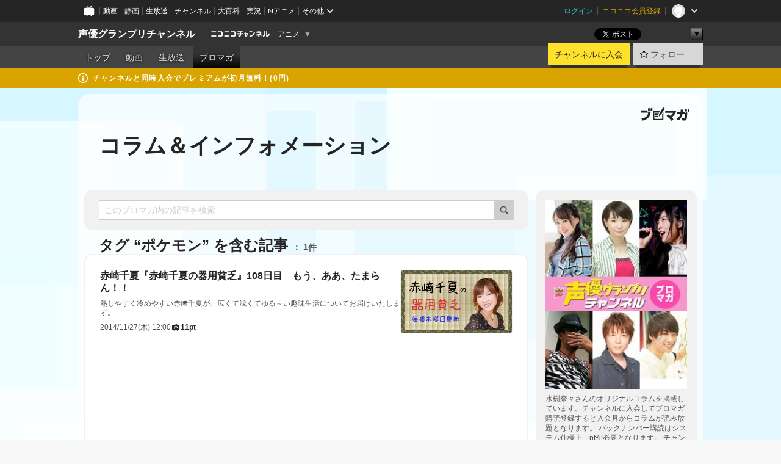

--- FILE ---
content_type: text/html; charset=UTF-8
request_url: https://ch.nicovideo.jp/seigura/blomaga/tag/%E3%83%9D%E3%82%B1%E3%83%A2%E3%83%B3
body_size: 46062
content:
<!DOCTYPE HTML PUBLIC "-//W3C//DTD HTML 4.01 Transitional//EN"
"http://www.w3.org/TR/html4/loose.dtd">







<html class="webkit ">

<head>
<meta http-equiv="Content-Type" content="text/html; charset=utf-8">
<meta http-equiv="Content-Script-Type" content="text/javascript">
<meta http-equiv="Content-Style-Type" content="text/css">
<meta http-equiv="X-UA-Compatible" content="IE=edge, chrome=1">
<meta name="copyright" content="(C) DWANGO Co., Ltd.">

<title>ポケモンの記事 : コラム＆インフォメーション : 声優グランプリチャンネル - ニコニコチャンネル
</title>

    

                                            <meta property="og:title" content="ポケモンの記事 : コラム＆インフォメーション : 声優グランプリチャンネル - ニコニコチャンネル ">
<meta property="og:site_name" content="声優グランプリチャンネル">
<meta property="og:description" content="『声優グランプリ』が運営するニコニコ動画『声優グランプリチャンネル』の公式アカウントです。『アトリエReina』『指出毬亜の指出とサシで』をそれぞれ月1回生配信でお届けしているほか、...">
<meta property="og:url" content="https://ch.nicovideo.jp/seigura/blomaga/tag/%E3%83%9D%E3%82%B1%E3%83%A2%E3%83%B3">
<meta property="og:image" content="https://img.cdn.nimg.jp/s/comch/channel-icon/original/ch1003/4523813.jpg/512x512l_FFFFFFFF?key=33fae2c2ab55465f85c987c12774cb7000eb0096ad1afe4f2bc95416b7f6d319">
<meta property="og:type" content="website">
<meta property="fb:app_id" content="1080595878705344">
<meta name="twitter:card" content="summary">


    

<script type="text/javascript">
  try {
    window.NicoGoogleTagManagerDataLayer = [];

    var data = {};

        data.user = (function () {
      var user = {};

                  user.login_status = 'not_login';
            user.member_plan_id = null;

      return user;
      })();

    data.content = (function () {
      var content = {};
      content.community_id = '1003';
      content.ch_screen_name = 'seigura';
      content.channel_id = 'ch1003';
      content.ch_monthly_charge = '550';
      return content;
    })();

    window.NicoGoogleTagManagerDataLayer.push(data);
    } catch (e) {}
</script>
<!-- Google Tag Manager For Channel Access Analytics -->


    <script>(function(w,d,s,l,i){w[l]=w[l]||[];w[l].push({'gtm.start':
                new Date().getTime(),event:'gtm.js'});var f=d.getElementsByTagName(s)[0],
            j=d.createElement(s),dl=l!='dataLayer'?'&l='+l:'';j.async=true;j.src=
            'https://www.googletagmanager.com/gtm.js?id='+i+dl;f.parentNode.insertBefore(j,f);
        })(window,document,'script','NicoChannelAccessAnalyticsGtmDataLayer','GTM-K8M6VGZ');</script>


<script>
        window.NicoChannelAccessAnalyticsGtmDataLayer.push({
        'event': 'TriggerAccessAnalytics',
        'PageParameter.ChannelId': 'ch1003',
        'PageParameter.ContentId': null,
        'PageParameter.ContentBillingType': null,
        'PageParameter.IsChannelLiveMemberFree': null,
        'PageParameter.IsChannelLivePayProgram': null,
        'PageParameter.FrontendId': 32
    });
</script>
<!-- End Google Tag Manager For Channel Access Analytics -->
<!-- Google Tag Manager -->

<script>(function(w,d,s,l,i){w[l]=w[l]||[];w[l].push({'gtm.start':new Date().getTime(),event:'gtm.js'});var f=d.getElementsByTagName(s)[0],j=d.createElement(s),dl=l!='dataLayer'?'&l='+l:'';j.async=true;j.src='https://www.googletagmanager.com/gtm.js?id='+i+dl;f.parentNode.insertBefore(j,f);})(window,document,'script','NicoGoogleTagManagerDataLayer','GTM-KXT7G5G');</script>

<!-- End Google Tag Manager -->

    <meta name="description" content="水樹奈々さんのオリジナルコラムを掲載しています。チャンネルに入会してブロマガ購読登録すると入会月からコラムが読み放題となります。バックナンバー購読はシステム仕様上、ptが必要となります。チャンネル会員は、ブロマガのほか、生放送のタイムシフト視聴（1週間）も見放題になるので大変お得です♪">
    
        
                                
            
        
        
        
        
        
                
        
                
        


                                    <link rel="canonical" href="https://ch.nicovideo.jp/seigura/blomaga">


    

                        <link rel="alternate" media="only screen and (max-width: 640px)" href="https://sp.ch.nicovideo.jp/seigura/blomaga/tag/ポケモン" />

    <link rel="shortcut icon" href="https://ch.nicovideo.jp/favicon.ico?111206">

<link rel="stylesheet" href="https://secure-dcdn.cdn.nimg.jp/nicochannel/chfront/css/legacy-less/base.css?1769058450
">








    <link rel="alternate" type="application/rss+xml" title="コラム＆インフォメーション" href="https://ch.nicovideo.jp/seigura/blomaga/nico/feed">


    <link rel="stylesheet" href="https://secure-dcdn.cdn.nimg.jp/nicochannel/chfront/css/legacy-less/channel-channel_base.css?1769058450
">

        <style type="text/css"><!--
                section.site_body {background-color:#f2fdff;background-image:url(https://secure-dcdn.cdn.nimg.jp/nicochannel/material/design/1734083/1073764.jpg);background-position:center top;background-repeat:repeat-x;background-attachment:fixed;color:#333333;}
section.site_body a {color:#6296c1;}
section.site_body a:visited {color:#6179bf;}

div#channel-main  {background-color:#ffffff;background-image:url(https://secure-dcdn.cdn.nimg.jp/nicochannel/material/design/1734083/1.png);background-position:left top;background-repeat:repeat;background-attachment:fixed;color:#333333;}
div#channel-main a {color:#6296c1;}
div#channel-main a:visited {color:#6179bf;}

    --></style>




    <link rel="stylesheet" href="https://secure-dcdn.cdn.nimg.jp/nicochannel/chfront/css/legacy-less/channel-channel_blog.css?1769058450
">
    <link rel="stylesheet" href="https://secure-dcdn.cdn.nimg.jp/nicochannel/chfront/css/channel/blog/body_style.css?1769058450
">

<link rel="stylesheet" href="https://secure-dcdn.cdn.nimg.jp/nicochannel/chfront/css/legacy-less/campaign-ticket_sale-ticket_sale.css?1769058450
">



<script>
var is_login   = false;
var is_premium = false;
var is_channel = true;
var user_is_joinable = false;
var nicopo_balance = false;
var page_code  = "blog_list"||null;
var page_id    = "ch_blomaga_tag"||null;
var user       = null,
    ad_age     = null;
var community = {
    "type":"premium"
};
var channeloption = {
    "first_month_free_flag":false};
var show_danimestore_invitation = false</script>


<script src="https://secure-dcdn.cdn.nimg.jp/nicochannel/chfront/js/polyfill/closest.js"></script>

<script src="https://secure-dcdn.cdn.nimg.jp/nicochannel/chfront/js/lib/jquery/jquery-3.6.min.js"></script>
<script src="https://secure-dcdn.cdn.nimg.jp/nicochannel/chfront/js/lib/jquery/jquery-migrate.3.3.2.min.js"></script>

<script>jQuery.noConflict();</script>
<script src="https://secure-dcdn.cdn.nimg.jp/nicochannel/chfront/js/common.js?1769058450
"></script>



<script src="https://secure-dcdn.cdn.nimg.jp/nicochannel/chfront/js/lib/swfobject.js?v1.5.1"></script>


<script src="https://res.ads.nicovideo.jp/assets/js/ads2.js?ref=ch"></script>

<script src="https://secure-dcdn.cdn.nimg.jp/nicochannel/chfront/js/channel/blog/article.js?1769058450
"></script>
            <script src="https://secure-dcdn.cdn.nimg.jp/nicochannel/chfront/js/channel/blog/article_tag.js?1769058450
"></script>
    <script src="https://secure-dcdn.cdn.nimg.jp/nicochannel/chfront/js/lib/jquery/jquery.easing.1.4.1.js"></script>






<script>
    (function (w, k1, k2) {
        w[k1] = w[k1] || {};
        w[k1][k2] = w[k1][k2] || {};
        w[k1][k2]['CurrentChannel'] = {
            ChannelId: 1003,
        };
    })(window, 'NicochFrontCoreForeignVariableBinding', 'ChFront');
</script>


</head>

<body class="
 ja  channel personal">
<!-- Google Tag Manager (noscript) -->
<noscript><iframe src="https://www.googletagmanager.com/ns.html?id=GTM-KXT7G5G" height="0" width="0" style="display:none;visibility:hidden"></iframe></noscript>
<!-- End Google Tag Manager (noscript) -->



                <div id="CommonHeader" class="c-siteCommonHeaderUnit"></div>

<!---->
<!---->


<script>
    window.onCommonHeaderReady = function(commonHeader) {
        commonHeader.mount('#CommonHeader', {
                        frontendId: 32,
            site: 'channel',
            user: {
                                isLogin: false            },
            customization: {
                nextUrl: '/seigura/blomaga/tag/%E3%83%9D%E3%82%B1%E3%83%A2%E3%83%B3',
                logoutNextUrl: '/seigura/blomaga/tag/%E3%83%9D%E3%82%B1%E3%83%A2%E3%83%B3',
                size: {
                    maxWidth: '1024px',
                    minWidth: '1024px'
                },
                userPanelServiceLinksLabel: 'ニコニコチャンネルメニュー',
                userPanelServiceLinks: [
                    {
                        href : '/my/purchased',
                        label: '購入したもの'
                    },
                    {
                        href : '/my/following',
                        label: '登録したチャンネル'
                    },
                    {
                        href : '/my/mail/subscribing',
                        label: '購読中のブロマガ'
                    },
                    {
                        href : '/start',
                        label: 'チャンネルを開設'
                    },
                    {
                        href : '/portal/anime',
                        label: 'アニメ'
                    },
                    {
                        href : '/portal/blomaga',
                        label: 'ブロマガ'
                    }
                ],
                helpLink: {
                    href: 'https://qa.nicovideo.jp/category/show/429?site_domain=default'
                }
            }
        });
    };
</script>
<script type="text/javascript" src="https://common-header.nimg.jp/3.0.0/pc/CommonHeaderLoader.min.js"></script>
    
        <header class="site">
                            <div id="head_cp">
    <div class="head_inner">

    <nav class="head_breadcrumb" id="head_cp_breadcrumb">
        <h1 class="channel_name"><a href="/seigura">声優グランプリチャンネル</a></h1>
        <div class="site_logo"><a href="https://ch.nicovideo.jp/"><img src="https://secure-dcdn.cdn.nimg.jp/nicochannel/chfront/img/base/niconico_channel_small.png" alt="ニコニコチャンネル"></a></div>

                                <div class="channel_category">
                <a href="/portal/anime">
                    アニメ
                </a>
                <menu class="switch_category">
                    <span class="other">▼</span>
                    <ul id="other_categories_list" style="display:none;">
                        <li ><a href="/portal/blomaga">ブロマガ</a>
<li class="selected"><a href="/portal/anime">アニメ</a>
<li ><a href="/portal/movie">映画・ドラマ</a>
<li ><a href="/portal/media">社会・言論</a>
<li ><a href="/portal/tokusatsu">特撮</a>
<li ><a href="/portal/music">音楽</a>
<li ><a href="/portal/entertainment">エンタメ</a>
<li ><a href="/portal/sports">スポーツ</a>
<li ><a href="/portal/showbiz">芸能</a>
<li ><a href="/portal/life">生活</a>
<li ><a href="/portal/politics">政治</a>
<li ><a href="/portal/game">ゲーム</a>
<li ><a href="/portal/variety">バラエティ</a>
<li ><a href="/portal/gravure">グラビア</a>
                    </ul>
                </menu>
            </div>
            <script>Ch.categoryDropdown.init();</script>
            </nav>

        <menu id="head_sns_share" class="sns_share">
        <!--SNS共有-->
        
        
                                        <div class="sns_button twitter">
            <a href="https://x.com/intent/post" class="twitter-share-button" data-count="horizontal" data-url="https://ch.nicovideo.jp/seigura" data-text="声優グランプリチャンネル #nicoch" data-count="none" data-lang="ja">Post</a>
        </div>

        <div class="sns_button facebook">
            <iframe src="https://www.facebook.com/plugins/like.php?href=https://ch.nicovideo.jp/seigura&locale=&app_id=227837487254498&amp;send=false&amp;layout=button&amp;width=100&amp;show_faces=false&amp;action=like&amp;colorscheme=light&amp;font&amp;height=21" scrolling="no" frameborder="0" allowTransparency="true"
            style="width:110px; height:21px"></iframe>
                    </div>

        <!--その他のSNS: hatebu gp+-->
        <div class="sns_other">
            <button class="btn_share_toggle"><span class="down">▼</span><span class="up">▲</span></button>
            <div id="head_sns_share_more">
                <ul>
                    <li class="hatebu"><a href="http://b.hatena.ne.jp/entry/s/ch.nicovideo.jp/seigura/blomaga/tag/%E3%83%9D%E3%82%B1%E3%83%A2%E3%83%B3" class="hatena-bookmark-button" data-hatena-bookmark-title="声優グランプリチャンネル - ニコニコチャンネル" data-hatena-bookmark-layout="basic"><img src="https://b.st-hatena.com/images/entry-button/button-only.gif" alt="このエントリーをはてなブックマークに追加" width="20" height="20"></a>
                </ul>
            </div>
        </div>
        
        <script>
        jQuery(".btn_share_toggle").on("click",function(){
            var sns_other = jQuery(".sns_other");
            var sns_other_panel = jQuery("#head_sns_share_more");
            var target_height = sns_other_panel.find("ul").outerHeight();
            var expanded_class = "expanded";
            if(sns_other.hasClass(expanded_class)){
                //close it
                sns_other_panel.animate({"height":"0"},150);
                sns_other.removeClass(expanded_class);
            }else{
                //open it
                sns_other_panel.animate({"height":target_height},150);
                sns_other.addClass(expanded_class);
            }
        });
        </script>
        
    </menu>
    
    </div>
    </div>
    <div id="head_cp_menu">
    <div class="head_inner">
                                <nav class="current channel" id="cp_menu">
                <ul>
                                                                                                        <li class="">
                        <a href="/seigura">トップ</a>

                                                                    <li class="">
                            <a href="/seigura/video">動画</a>
                    
                    
                                                                    <li class="">
                            <a href="/seigura/live">生放送</a>
                    
                                                                                                                        <li class="selected">
                            <a href="/seigura/blomaga">ブロマガ</a>
                    
                                                    </ul>
            </nav>
                    
        <div class="user_control">
                        <div id="member_continuation_react_pc_root"></div>
            <script src="https://dcdn.cdn.nimg.jp/nicochannel/nicochfrontcore/main/Component/ChFront/Endpoint/Channel/ContinuationRank/ContinuationRankEntryPoint.js?1769058450
"></script>
            
            <div class="join_leave">
                    
    
    <div class="cell">

                                <a class="join need_login"
               href="/ch1003/join?a=a"
               data-selector="sendGA360Event"
               data-ga-event-tag="nicoch_click_header-join-button"
            >
                                                    チャンネルに入会
                            </a>
            </div>
                                    <div class="cell">
            <a href="https://account.nicovideo.jp/login?next_url=%2Fseigura%2Fblomaga%2Ftag%2F%25E3%2583%259D%25E3%2582%25B1%25E3%2583%25A2%25E3%2583%25B3&site=channel&time=1769195031&hash_key=655e04d0"
               class="btn_follow bookmark"
               onmouseover="jQuery('#please_login').show(); return false;"
               onmouseout="jQuery('#please_login').hide(); return false;"
               data-selector="sendGA360Event"
               data-ga-event-tag="nicoch_click_header-follow-button"
            >
            <span class="labels">
                <span class="off">フォロー</span>
            </span>
            </a>
        </div>
    
            </div>
        </div>
    </div>
    </div>    
    
    
    

                                            <div class="c-headerMsgBar" data-name="premium">
                    <div class="headerMsgContentsArea">
                        <a class="headerMsgContent" href="/seigura/join">
                            <span class="headerMsgIcon"><svg xmlns="http://www.w3.org/2000/svg" viewBox="0 0 23 23"><path d="M11.5 0C17.851 0 23 5.149 23 11.5S17.851 23 11.5 23 0 17.851 0 11.5 5.149 0 11.5 0zm0 2a9.5 9.5 0 100 19 9.5 9.5 0 000-19zm.5 9a1 1 0 011 1v5a1 1 0 01-1 1h-1a1 1 0 01-1-1v-5a1 1 0 011-1h1zm-.5-5.5a2 2 0 110 4 2 2 0 010-4z"/></svg></span>
                            <span class="headerMsgText">チャンネルと同時入会でプレミアムが初月無料！(0円)</span>
                        </a>
                    </div>
                </div>
                        
    
        
        
    <script>

    //共有ボタンに展開イベントを割り振り
    var panel	= jQuery("#shareMenuBar"),
            trigger = jQuery("#shareMenuTrigger");
    jQuery("#shareMenuTrigger").on('click', function(event){
        if(panel.is(':visible')){
            toggleShareMenu(false);
        }else{
            toggleShareMenu(true);
        }
        return false;
    });

    //ヘッダーの初月無料プランリンクclick後に、入会プラン周りを目立たせる
    jQuery("a#first_month_free_flag").on('click', function(){
        var joinMenu = jQuery("#cp_joinmenu");
        var animateDuration = 500;
        var isScroll = Ch.smoothScroll("#cp_joinmenu", {"duration": animateDuration});
        joinMenu
            .wrapInner('<div class="cp_joinmenu_cnt"></div>')
            .append('<span class="bg_cp_joinmenu"></span>')
            .css({"position":"relative"});
        var cnt = joinMenu.find(".cp_joinmenu_cnt");
        var bg = joinMenu.find(".bg_cp_joinmenu");
        cnt.css({"position":"relative", "z-index":"1"});
        bg.css({
            "position":"absolute",
            "top":0,
            "left":0,
            "z-index":0,
            "width": joinMenu.innerWidth(),
            "height": joinMenu.innerHeight(),
            "background": "#fff",
            "opacity":"0"
        });
        setTimeout(function(){
            bg.animate({"opacity":"1"},100).animate({"opacity":"0"},1000,function(){this.remove()})
        }, animateDuration);
        if(isScroll) {return false;}
    });

    </script>
    





            </header>

                <section class="site_body">
            <article class="content white" data-page-id="ch_blomaga_tag">
                <div class="p-channelBlogArticleList">
    <div class="p-channelBlogArticleList__header">
        <div class="c-blogSignature">
    <a href="/portal/blomaga">
        <svg xmlns="http://www.w3.org/2000/svg" viewBox="0 0 80 22">
    <path d="M58.138 5.428c-.385 2.154-1.397 6.484-7.408 10.689 1.801 1.74 2.449 2.527 3.016 3.21L50.569 22v-.002c-2.166-3.066-5.79-6.317-8.238-8.12l2.773-2.443c.628.434 1.477.994 3.056 2.341 3.138-1.926 4.25-3.992 4.777-4.924H40.166V5.428h17.972ZM11.071 6.724h5.303c-.41 5.656-2.443 12.8-13.5 14.978l-1.599-3.368c9.067-1.653 10.383-6.02 11.05-9.92H0v-3.55h11.071v1.86ZM69.24 3.562c-.061.999-.103 2-.203 3.387h2.848v1.89l.856-.029c.516-.018 1.374-.047 2.133-.365v.002c.58-.242 1.011-.621 1.286-1.103v2.893c0 2.203-.163 6.918-.85 8.836-.831 2.306-2.834 2.408-3.806 2.408-.404 0-1.516-.021-3.824-.306l-.223-3.593c.77.142 1.883.347 3.056.347 1.255 0 1.538-.245 1.74-1.265.122-.611.365-4.795.365-5.367v-.98h-3.966c-1.215 7.43-5.91 10.408-7.266 11.286l-2.449-2.756c3.441-1.917 5.284-4.306 6.154-8.53h-5.182V6.95h5.546c.1-1.632.1-2.632.1-3.428l3.684.04ZM31.168 7.048h-8.67v11.691h12.699v-7.748l1.932-3.262v12.959H20.566V5.098h11.756l-1.154 1.949Z"/>
    <path d="M28.683 15.116H23.96v-1.392h4.724v1.392ZM37.656.199l1.107.667.661.818-6.296 10.628h-.002c.005-.001-1.804 1.43-1.804 1.43l-.895.708s-.362.302-.565.18c-.203-.123-.113-.59-.113-.59l.578-3.405L36.628 0l1.028.199ZM28.896 12.472h-4.937V11.08h5.173l-.236 1.392ZM29.52 9.827h-5.561V8.436h6.386l-.825 1.391ZM75.676 5.968c0 1.91-2.007 1.975-2.964 2.008v-1.42c.972-.016 1.295-.179 1.295-.766h-1.295V2.786h2.964v3.182ZM80 5.968c0 1.91-2.007 1.975-2.962 2.008v-1.42c.972-.016 1.296-.179 1.296-.766h-1.296V2.786H80v3.182ZM19.187 2.117c-.972.017-1.295.18-1.295.767h1.295v3.003h-2.963V2.704c0-1.91 2.008-1.975 2.963-2.008v1.42ZM14.863 2.117c-.972.017-1.295.18-1.295.767h1.295v3.003h-2.964V2.704C11.9.794 13.908.73 14.863.696v1.42Z"/>
</svg>
    </a>
</div>
        <h1 class="blogTitle">
            <a href="/seigura/blomaga">
                コラム＆インフォメーション
            </a>
        </h1>
    </div>

    <div class="p-channelBlogArticleList__mainColumn">
                                <div class="c-blogArticleListSortMenu">
    <form class="searchBox" action="/seigura/blomaga" method="get">
        <label>
            <input class="c-formInputTypeText"
                   id="keyword"
                   name="keyword"
                   type="text"
                   autocomplete="off"
                   maxlength="255"
                   value=""
                   placeholder="このブロマガ内の記事を検索"
            >
            <button type="submit" class="c-formButtonWithIconOnly">
                <svg xmlns="http://www.w3.org/2000/svg" viewBox="0 0 24 24">
    <path d="m20.73 18.26-3.308-3.31a8.199 8.199 0 0 0 1.32-4.46c0-4.55-3.699-8.25-8.246-8.25-4.548 0-8.246 3.7-8.246 8.25s3.698 8.25 8.246 8.25c1.639 0 3.168-.49 4.457-1.32l3.309 3.31c.34.34.79.51 1.239.51.45 0 .9-.17 1.24-.51.679-.68.679-1.79 0-2.47h-.01Zm-10.234-2.01a5.756 5.756 0 0 1-5.747-5.75c0-3.17 2.578-5.75 5.747-5.75a5.756 5.756 0 0 1 5.747 5.75c0 1.17-.35 2.27-.96 3.18-.43.64-.97 1.19-1.609 1.61-.91.61-1.999.96-3.178.96Z"/>
</svg>
            </button>
        </label>
            </form>

    </div>

            
                            <div class="c-blogArticleListHeader">
    <h2>
                    <span>
                                    タグ&nbsp;“ポケモン”&nbsp;を含む記事
                            </span>
                <small>
            1件
        </small>
    </h2>
    </div>
                <div class="articleContainer">
                                            <div class="c-blogArticleListItem">
    <a href="/seigura/blomaga/ar673727">
        <div class="articleSummary">
            <h2>赤崎千夏『赤崎千夏の器用貧乏』108日目　もう、ああ、たまらん！！</h2>
            <p> 熱しやすく冷めやすい赤﨑千夏が、広くて浅くてゆる～い趣味生活についてお届けいたします。 </p>
            <div class="c-blogArticleListMetadata">
    <span class="publishDate">2014/11/27(木) 12:00</span>

            
                    <span class="c-ppvPrice">
                <svg xmlns="http://www.w3.org/2000/svg" viewBox="0 0 24 24">
    <path d="M14.157 6.305h5.235c.89 0 1.608.719 1.608 1.607v9.639c0 .888-.718 1.608-1.608 1.608h-2.04l-1.215 1.411a.471.471 0 0 1-.736 0l-1.215-1.41H9.813l-1.215 1.41a.47.47 0 0 1-.735 0l-1.215-1.41H4.61A1.61 1.61 0 0 1 3 17.55V7.913c0-.888.722-1.607 1.61-1.607h5.233l-2.149-2.02a.748.748 0 0 1-.038-1.048.73.73 0 0 1 1.038-.038L12 6.305l3.306-3.106a.729.729 0 0 1 1.037.038c.277.3.26.77-.037 1.049l-2.15 2.019ZM8.693 17.02a.679.679 0 0 0 .27.052.717.717 0 0 0 .506-.199.628.628 0 0 0 .218-.506v-1.761h4.447c.478.018.947-.13 1.333-.42.338-.257.608-.597.783-.99a2.94 2.94 0 0 0 .237-1.147 2.8 2.8 0 0 0-.244-1.124c-.18-.39-.45-.73-.786-.99a2.725 2.725 0 0 0-1.607-.468H8.984a.71.71 0 0 0-.52.206.682.682 0 0 0-.22.502v6.188a.642.642 0 0 0 .22.503c.065.066.143.12.229.154Zm1.27-6.066a.415.415 0 0 1 .18-.025l.018-.004h4.006c.184.003.359.08.488.214.118.119.207.263.262.423a1.39 1.39 0 0 1 0 .945 1.187 1.187 0 0 1-.262.423.675.675 0 0 1-.502.188h-4.47v-1.72a.45.45 0 0 1 .125-.344.426.426 0 0 1 .154-.1Z"/>
</svg>
                <strong>11pt</strong>
            </span>
            
    </div>
        </div>

                    <div class="articleThumbnail">
                <img src="https://secure-dcdn.cdn.nimg.jp/blomaga/material/channel/article_thumbnail/ch1003/15341" alt="赤崎千夏『赤崎千夏の器用貧乏』108日目　もう、ああ、たまらん！！">
            </div>
            </a>
</div>
                                    </div>
            
                                    
<div class="c-blogArticleListPager">
    <a class="prevButton"
       href="/seigura/blomaga/tag/ポケモン?page=1"
       aria-disabled="true"
    >
        <svg xmlns="http://www.w3.org/2000/svg" viewBox="0 0 24 24">
    <path d="M10 18.25c-.32 0-.64-.12-.88-.37a1.25 1.25 0 0 1 0-1.77l4.12-4.12-4.12-4.12a1.25 1.25 0 0 1 0-1.77 1.25 1.25 0 0 1 1.77 0l5 5c.49.49.49 1.28 0 1.77l-5 5c-.24.24-.56.37-.88.37l-.01.01Z"/>
</svg>
        <span>前へ</span>
    </a>
    <strong class="pageCount">
        1/1
    </strong>
    <a class="nextButton"
       href="/seigura/blomaga/tag/ポケモン?page=1"
       aria-disabled="true"
    >
        <span>次へ</span>
        <svg xmlns="http://www.w3.org/2000/svg" viewBox="0 0 24 24">
    <path d="M10 18.25c-.32 0-.64-.12-.88-.37a1.25 1.25 0 0 1 0-1.77l4.12-4.12-4.12-4.12a1.25 1.25 0 0 1 0-1.77 1.25 1.25 0 0 1 1.77 0l5 5c.49.49.49 1.28 0 1.77l-5 5c-.24.24-.56.37-.88.37l-.01.01Z"/>
</svg>
    </a>
</div>
                        </div>

    <div class="p-channelBlogArticleList__sideColumn">
        <div class="c-blogProfile">
            <img src="https://secure-dcdn.cdn.nimg.jp/blomaga/material/channel/blog_thumbnail/ch1003.jpg?1726926850" alt="コラム＆インフォメーション">
                <p>水樹奈々さんのオリジナルコラムを掲載しています。チャンネルに入会してブロマガ購読登録すると入会月からコラムが読み放題となります。
バックナンバー購読はシステム仕様上、ptが必要となります。
チャンネル会員は、ブロマガのほか、生放送のタイムシフト視聴（1週間）も見放題になるので大変お得です♪</p>
        <div>
                    <a class="buttonFollowChannel" href="https://account.nicovideo.jp/login?next_url=%2Fseigura%2Fblomaga%2Ftag%2F%25E3%2583%259D%25E3%2582%25B1%25E3%2583%25A2%25E3%2583%25B3&site=channel&time=1769195031&hash_key=655e04d0">
                <span class="followIcon"><svg xmlns="http://www.w3.org/2000/svg" viewBox="0 0 24 24">
    <path d="M21.9384 9.62793C21.7949 9.1875 21.4209 8.87012 20.9638 8.79883L15.5664 7.95508L13.1093 2.70508C12.9082 2.27734 12.4736 2 12 2C11.5263 2 11.0918 2.27734 10.8906 2.70605L8.43355 7.95508L3.03609 8.79883C2.57906 8.87012 2.20504 9.1875 2.06148 9.62793C1.91695 10.0684 2.02925 10.5459 2.3564 10.875L6.2314 14.7695L4.84566 20.4844C4.73238 20.9502 4.90328 21.4434 5.28121 21.7393C5.50093 21.9111 5.76851 21.999 6.03707 21.999C6.23043 21.999 6.42476 21.9531 6.6025 21.8604L12 19.0498L17.3964 21.8594C17.8212 22.083 18.3418 22.0352 18.7187 21.7393C19.0966 21.4434 19.2675 20.9502 19.1543 20.4854L17.7685 14.7695L21.6445 10.874C21.9707 10.5459 22.083 10.0684 21.9384 9.62793Z"/>
</svg>
</span>
                <strong>フォロー</strong>
            </a>
                <a class="buttonRssFeed" href="/seigura/blomaga/nico/feed" target="_blank">
            <svg xmlns="http://www.w3.org/2000/svg" viewBox="0 0 24 24">
    <path d="M5.111 4v2.127c7.036 0 12.762 5.724 12.762 12.763H20C20 10.679 13.322 4 5.111 4Z"/>
    <path d="M5.111 8.254v2.128c4.692 0 8.508 3.815 8.508 8.508h2.127c0-5.865-4.77-10.636-10.635-10.636Z"/>
    <path d="M5.111 12.508v2.128a4.258 4.258 0 0 1 4.254 4.254h2.127a6.387 6.387 0 0 0-6.38-6.382ZM5.537 16.927a1.536 1.536 0 1 0 0 3.073 1.536 1.536 0 0 0 0-3.073Z"/>
</svg>
            <strong>フィード</strong>
        </a>
    </div>
</div>
        <div class="c-blogAuthorProfile">
            <img src="https://secure-dcdn.cdn.nimg.jp/blomaga/material/channel/blog_author/ch1003.jpg?1726926850" alt="著者イメージ">
        <h4>声優グランプリチャンネル</h4>
    <p>水曜日：水樹奈々『水樹奈々の幸せの場所』
隔週金曜日：高田憂希、千本木彩花『高田憂希・千本木彩花のしゃかりきちゃん』
隔週日曜日：本渡楓『本渡楓のオシゴトラジオ』、長縄まりあ『長縄まりあのまりありうむ』
※事前告知なく更新日が変更となる場合がありますがご了承ください。</p>
            <a href="https://seigura.com/" target="_blank">https://seigura.com/</a>
    </div>

                    <div class="c-blogSubscribeInfo">
    <div class="c-blogDistributionRequirements">
    <strong>メール配信：あり<a href="/seigura/blomaga/ar45">サンプル記事</a></strong><strong>更新頻度：火曜～土曜の毎日更新</strong><span>※メール配信はチャンネルの月額会員限定です</span>
</div>

            <div class="buttonContainer">
            <a class="buttonJoinAndPurchase" href="/ch1003/join?a=a">
                                    <span>チャンネルに入会して</span>
                                <strong>このブロマガを購読</strong>
            </a>
        </div>
    </div>

                            <hr class="c-divider" data-style="double">
                <div class="c-blogSideColumnArticleList">
    <h4>月別アーカイブ</h4>
    <ul>
                    <li>
                <a href="/seigura/blomaga/202601">
                    <span>2026年01月のブロマガ記事（6）</span>
                </a>
            </li>
                    <li>
                <a href="/seigura/blomaga/202512">
                    <span>2025年12月のブロマガ記事（9）</span>
                </a>
            </li>
                    <li>
                <a href="/seigura/blomaga/202511">
                    <span>2025年11月のブロマガ記事（9）</span>
                </a>
            </li>
                    <li>
                <a href="/seigura/blomaga/202510">
                    <span>2025年10月のブロマガ記事（9）</span>
                </a>
            </li>
                    <li>
                <a href="/seigura/blomaga/202509">
                    <span>2025年09月のブロマガ記事（8）</span>
                </a>
            </li>
                    <li>
                <a href="/seigura/blomaga/202508">
                    <span>2025年08月のブロマガ記事（9）</span>
                </a>
            </li>
                    <li>
                <a href="/seigura/blomaga/202507">
                    <span>2025年07月のブロマガ記事（14）</span>
                </a>
            </li>
                    <li>
                <a href="/seigura/blomaga/202506">
                    <span>2025年06月のブロマガ記事（11）</span>
                </a>
            </li>
                    <li>
                <a href="/seigura/blomaga/202505">
                    <span>2025年05月のブロマガ記事（10）</span>
                </a>
            </li>
                    <li>
                <a href="/seigura/blomaga/202504">
                    <span>2025年04月のブロマガ記事（12）</span>
                </a>
            </li>
                    <li>
                <a href="/seigura/blomaga/202503">
                    <span>2025年03月のブロマガ記事（11）</span>
                </a>
            </li>
                    <li>
                <a href="/seigura/blomaga/202502">
                    <span>2025年02月のブロマガ記事（10）</span>
                </a>
            </li>
                    <li>
                <a href="/seigura/blomaga/202501">
                    <span>2025年01月のブロマガ記事（12）</span>
                </a>
            </li>
                    <li>
                <a href="/seigura/blomaga/202412">
                    <span>2024年12月のブロマガ記事（14）</span>
                </a>
            </li>
                    <li>
                <a href="/seigura/blomaga/202411">
                    <span>2024年11月のブロマガ記事（13）</span>
                </a>
            </li>
                    <li>
                <a href="/seigura/blomaga/202410">
                    <span>2024年10月のブロマガ記事（13）</span>
                </a>
            </li>
                    <li>
                <a href="/seigura/blomaga/202409">
                    <span>2024年09月のブロマガ記事（12）</span>
                </a>
            </li>
                    <li>
                <a href="/seigura/blomaga/202408">
                    <span>2024年08月のブロマガ記事（10）</span>
                </a>
            </li>
                    <li>
                <a href="/seigura/blomaga/202407">
                    <span>2024年07月のブロマガ記事（6）</span>
                </a>
            </li>
                    <li>
                <a href="/seigura/blomaga/202406">
                    <span>2024年06月のブロマガ記事（9）</span>
                </a>
            </li>
                    <li>
                <a href="/seigura/blomaga/202405">
                    <span>2024年05月のブロマガ記事（14）</span>
                </a>
            </li>
                    <li>
                <a href="/seigura/blomaga/202404">
                    <span>2024年04月のブロマガ記事（14）</span>
                </a>
            </li>
                    <li>
                <a href="/seigura/blomaga/202403">
                    <span>2024年03月のブロマガ記事（15）</span>
                </a>
            </li>
                    <li>
                <a href="/seigura/blomaga/202402">
                    <span>2024年02月のブロマガ記事（12）</span>
                </a>
            </li>
                    <li>
                <a href="/seigura/blomaga/202401">
                    <span>2024年01月のブロマガ記事（14）</span>
                </a>
            </li>
                    <li>
                <a href="/seigura/blomaga/202312">
                    <span>2023年12月のブロマガ記事（13）</span>
                </a>
            </li>
                    <li>
                <a href="/seigura/blomaga/202311">
                    <span>2023年11月のブロマガ記事（14）</span>
                </a>
            </li>
                    <li>
                <a href="/seigura/blomaga/202310">
                    <span>2023年10月のブロマガ記事（15）</span>
                </a>
            </li>
                    <li>
                <a href="/seigura/blomaga/202309">
                    <span>2023年09月のブロマガ記事（20）</span>
                </a>
            </li>
                    <li>
                <a href="/seigura/blomaga/202308">
                    <span>2023年08月のブロマガ記事（19）</span>
                </a>
            </li>
                    <li>
                <a href="/seigura/blomaga/202307">
                    <span>2023年07月のブロマガ記事（20）</span>
                </a>
            </li>
                    <li>
                <a href="/seigura/blomaga/202306">
                    <span>2023年06月のブロマガ記事（19）</span>
                </a>
            </li>
                    <li>
                <a href="/seigura/blomaga/202305">
                    <span>2023年05月のブロマガ記事（24）</span>
                </a>
            </li>
                    <li>
                <a href="/seigura/blomaga/202304">
                    <span>2023年04月のブロマガ記事（24）</span>
                </a>
            </li>
                    <li>
                <a href="/seigura/blomaga/202303">
                    <span>2023年03月のブロマガ記事（27）</span>
                </a>
            </li>
                    <li>
                <a href="/seigura/blomaga/202302">
                    <span>2023年02月のブロマガ記事（19）</span>
                </a>
            </li>
                    <li>
                <a href="/seigura/blomaga/202301">
                    <span>2023年01月のブロマガ記事（18）</span>
                </a>
            </li>
                    <li>
                <a href="/seigura/blomaga/202212">
                    <span>2022年12月のブロマガ記事（37）</span>
                </a>
            </li>
                    <li>
                <a href="/seigura/blomaga/202211">
                    <span>2022年11月のブロマガ記事（33）</span>
                </a>
            </li>
                    <li>
                <a href="/seigura/blomaga/202210">
                    <span>2022年10月のブロマガ記事（33）</span>
                </a>
            </li>
                    <li>
                <a href="/seigura/blomaga/202209">
                    <span>2022年09月のブロマガ記事（31）</span>
                </a>
            </li>
                    <li>
                <a href="/seigura/blomaga/202208">
                    <span>2022年08月のブロマガ記事（34）</span>
                </a>
            </li>
                    <li>
                <a href="/seigura/blomaga/202207">
                    <span>2022年07月のブロマガ記事（34）</span>
                </a>
            </li>
                    <li>
                <a href="/seigura/blomaga/202206">
                    <span>2022年06月のブロマガ記事（32）</span>
                </a>
            </li>
                    <li>
                <a href="/seigura/blomaga/202205">
                    <span>2022年05月のブロマガ記事（32）</span>
                </a>
            </li>
                    <li>
                <a href="/seigura/blomaga/202204">
                    <span>2022年04月のブロマガ記事（29）</span>
                </a>
            </li>
                    <li>
                <a href="/seigura/blomaga/202203">
                    <span>2022年03月のブロマガ記事（30）</span>
                </a>
            </li>
                    <li>
                <a href="/seigura/blomaga/202202">
                    <span>2022年02月のブロマガ記事（27）</span>
                </a>
            </li>
                    <li>
                <a href="/seigura/blomaga/202201">
                    <span>2022年01月のブロマガ記事（30）</span>
                </a>
            </li>
                    <li>
                <a href="/seigura/blomaga/202112">
                    <span>2021年12月のブロマガ記事（32）</span>
                </a>
            </li>
                    <li>
                <a href="/seigura/blomaga/202111">
                    <span>2021年11月のブロマガ記事（30）</span>
                </a>
            </li>
                    <li>
                <a href="/seigura/blomaga/202110">
                    <span>2021年10月のブロマガ記事（30）</span>
                </a>
            </li>
                    <li>
                <a href="/seigura/blomaga/202109">
                    <span>2021年09月のブロマガ記事（34）</span>
                </a>
            </li>
                    <li>
                <a href="/seigura/blomaga/202108">
                    <span>2021年08月のブロマガ記事（31）</span>
                </a>
            </li>
                    <li>
                <a href="/seigura/blomaga/202107">
                    <span>2021年07月のブロマガ記事（34）</span>
                </a>
            </li>
                    <li>
                <a href="/seigura/blomaga/202106">
                    <span>2021年06月のブロマガ記事（33）</span>
                </a>
            </li>
                    <li>
                <a href="/seigura/blomaga/202105">
                    <span>2021年05月のブロマガ記事（34）</span>
                </a>
            </li>
                    <li>
                <a href="/seigura/blomaga/202104">
                    <span>2021年04月のブロマガ記事（34）</span>
                </a>
            </li>
                    <li>
                <a href="/seigura/blomaga/202103">
                    <span>2021年03月のブロマガ記事（38）</span>
                </a>
            </li>
                    <li>
                <a href="/seigura/blomaga/202102">
                    <span>2021年02月のブロマガ記事（33）</span>
                </a>
            </li>
                    <li>
                <a href="/seigura/blomaga/202101">
                    <span>2021年01月のブロマガ記事（37）</span>
                </a>
            </li>
                    <li>
                <a href="/seigura/blomaga/202012">
                    <span>2020年12月のブロマガ記事（39）</span>
                </a>
            </li>
                    <li>
                <a href="/seigura/blomaga/202011">
                    <span>2020年11月のブロマガ記事（35）</span>
                </a>
            </li>
                    <li>
                <a href="/seigura/blomaga/202010">
                    <span>2020年10月のブロマガ記事（40）</span>
                </a>
            </li>
                    <li>
                <a href="/seigura/blomaga/202009">
                    <span>2020年09月のブロマガ記事（35）</span>
                </a>
            </li>
                    <li>
                <a href="/seigura/blomaga/202008">
                    <span>2020年08月のブロマガ記事（36）</span>
                </a>
            </li>
                    <li>
                <a href="/seigura/blomaga/202007">
                    <span>2020年07月のブロマガ記事（38）</span>
                </a>
            </li>
                    <li>
                <a href="/seigura/blomaga/202006">
                    <span>2020年06月のブロマガ記事（35）</span>
                </a>
            </li>
                    <li>
                <a href="/seigura/blomaga/202005">
                    <span>2020年05月のブロマガ記事（38）</span>
                </a>
            </li>
                    <li>
                <a href="/seigura/blomaga/202004">
                    <span>2020年04月のブロマガ記事（37）</span>
                </a>
            </li>
                    <li>
                <a href="/seigura/blomaga/202003">
                    <span>2020年03月のブロマガ記事（34）</span>
                </a>
            </li>
                    <li>
                <a href="/seigura/blomaga/202002">
                    <span>2020年02月のブロマガ記事（31）</span>
                </a>
            </li>
                    <li>
                <a href="/seigura/blomaga/202001">
                    <span>2020年01月のブロマガ記事（33）</span>
                </a>
            </li>
                    <li>
                <a href="/seigura/blomaga/201912">
                    <span>2019年12月のブロマガ記事（29）</span>
                </a>
            </li>
                    <li>
                <a href="/seigura/blomaga/201911">
                    <span>2019年11月のブロマガ記事（26）</span>
                </a>
            </li>
                    <li>
                <a href="/seigura/blomaga/201910">
                    <span>2019年10月のブロマガ記事（32）</span>
                </a>
            </li>
                    <li>
                <a href="/seigura/blomaga/201909">
                    <span>2019年09月のブロマガ記事（27）</span>
                </a>
            </li>
                    <li>
                <a href="/seigura/blomaga/201908">
                    <span>2019年08月のブロマガ記事（28）</span>
                </a>
            </li>
                    <li>
                <a href="/seigura/blomaga/201907">
                    <span>2019年07月のブロマガ記事（34）</span>
                </a>
            </li>
                    <li>
                <a href="/seigura/blomaga/201906">
                    <span>2019年06月のブロマガ記事（27）</span>
                </a>
            </li>
                    <li>
                <a href="/seigura/blomaga/201905">
                    <span>2019年05月のブロマガ記事（35）</span>
                </a>
            </li>
                    <li>
                <a href="/seigura/blomaga/201904">
                    <span>2019年04月のブロマガ記事（32）</span>
                </a>
            </li>
                    <li>
                <a href="/seigura/blomaga/201903">
                    <span>2019年03月のブロマガ記事（25）</span>
                </a>
            </li>
                    <li>
                <a href="/seigura/blomaga/201902">
                    <span>2019年02月のブロマガ記事（26）</span>
                </a>
            </li>
                    <li>
                <a href="/seigura/blomaga/201901">
                    <span>2019年01月のブロマガ記事（34）</span>
                </a>
            </li>
                    <li>
                <a href="/seigura/blomaga/201812">
                    <span>2018年12月のブロマガ記事（37）</span>
                </a>
            </li>
                    <li>
                <a href="/seigura/blomaga/201811">
                    <span>2018年11月のブロマガ記事（32）</span>
                </a>
            </li>
                    <li>
                <a href="/seigura/blomaga/201810">
                    <span>2018年10月のブロマガ記事（37）</span>
                </a>
            </li>
                    <li>
                <a href="/seigura/blomaga/201809">
                    <span>2018年09月のブロマガ記事（35）</span>
                </a>
            </li>
                    <li>
                <a href="/seigura/blomaga/201808">
                    <span>2018年08月のブロマガ記事（42）</span>
                </a>
            </li>
                    <li>
                <a href="/seigura/blomaga/201807">
                    <span>2018年07月のブロマガ記事（39）</span>
                </a>
            </li>
                    <li>
                <a href="/seigura/blomaga/201806">
                    <span>2018年06月のブロマガ記事（38）</span>
                </a>
            </li>
                    <li>
                <a href="/seigura/blomaga/201805">
                    <span>2018年05月のブロマガ記事（42）</span>
                </a>
            </li>
                    <li>
                <a href="/seigura/blomaga/201804">
                    <span>2018年04月のブロマガ記事（41）</span>
                </a>
            </li>
                    <li>
                <a href="/seigura/blomaga/201803">
                    <span>2018年03月のブロマガ記事（40）</span>
                </a>
            </li>
                    <li>
                <a href="/seigura/blomaga/201802">
                    <span>2018年02月のブロマガ記事（34）</span>
                </a>
            </li>
                    <li>
                <a href="/seigura/blomaga/201801">
                    <span>2018年01月のブロマガ記事（35）</span>
                </a>
            </li>
                    <li>
                <a href="/seigura/blomaga/201712">
                    <span>2017年12月のブロマガ記事（40）</span>
                </a>
            </li>
                    <li>
                <a href="/seigura/blomaga/201711">
                    <span>2017年11月のブロマガ記事（38）</span>
                </a>
            </li>
                    <li>
                <a href="/seigura/blomaga/201710">
                    <span>2017年10月のブロマガ記事（41）</span>
                </a>
            </li>
                    <li>
                <a href="/seigura/blomaga/201709">
                    <span>2017年09月のブロマガ記事（38）</span>
                </a>
            </li>
                    <li>
                <a href="/seigura/blomaga/201708">
                    <span>2017年08月のブロマガ記事（40）</span>
                </a>
            </li>
                    <li>
                <a href="/seigura/blomaga/201707">
                    <span>2017年07月のブロマガ記事（39）</span>
                </a>
            </li>
                    <li>
                <a href="/seigura/blomaga/201706">
                    <span>2017年06月のブロマガ記事（33）</span>
                </a>
            </li>
                    <li>
                <a href="/seigura/blomaga/201705">
                    <span>2017年05月のブロマガ記事（30）</span>
                </a>
            </li>
                    <li>
                <a href="/seigura/blomaga/201704">
                    <span>2017年04月のブロマガ記事（27）</span>
                </a>
            </li>
                    <li>
                <a href="/seigura/blomaga/201703">
                    <span>2017年03月のブロマガ記事（35）</span>
                </a>
            </li>
                    <li>
                <a href="/seigura/blomaga/201702">
                    <span>2017年02月のブロマガ記事（30）</span>
                </a>
            </li>
                    <li>
                <a href="/seigura/blomaga/201701">
                    <span>2017年01月のブロマガ記事（31）</span>
                </a>
            </li>
                    <li>
                <a href="/seigura/blomaga/201612">
                    <span>2016年12月のブロマガ記事（29）</span>
                </a>
            </li>
                    <li>
                <a href="/seigura/blomaga/201611">
                    <span>2016年11月のブロマガ記事（32）</span>
                </a>
            </li>
                    <li>
                <a href="/seigura/blomaga/201610">
                    <span>2016年10月のブロマガ記事（32）</span>
                </a>
            </li>
                    <li>
                <a href="/seigura/blomaga/201609">
                    <span>2016年09月のブロマガ記事（32）</span>
                </a>
            </li>
                    <li>
                <a href="/seigura/blomaga/201608">
                    <span>2016年08月のブロマガ記事（30）</span>
                </a>
            </li>
                    <li>
                <a href="/seigura/blomaga/201607">
                    <span>2016年07月のブロマガ記事（32）</span>
                </a>
            </li>
                    <li>
                <a href="/seigura/blomaga/201606">
                    <span>2016年06月のブロマガ記事（30）</span>
                </a>
            </li>
                    <li>
                <a href="/seigura/blomaga/201605">
                    <span>2016年05月のブロマガ記事（28）</span>
                </a>
            </li>
                    <li>
                <a href="/seigura/blomaga/201604">
                    <span>2016年04月のブロマガ記事（25）</span>
                </a>
            </li>
                    <li>
                <a href="/seigura/blomaga/201603">
                    <span>2016年03月のブロマガ記事（29）</span>
                </a>
            </li>
                    <li>
                <a href="/seigura/blomaga/201602">
                    <span>2016年02月のブロマガ記事（24）</span>
                </a>
            </li>
                    <li>
                <a href="/seigura/blomaga/201601">
                    <span>2016年01月のブロマガ記事（29）</span>
                </a>
            </li>
                    <li>
                <a href="/seigura/blomaga/201512">
                    <span>2015年12月のブロマガ記事（35）</span>
                </a>
            </li>
                    <li>
                <a href="/seigura/blomaga/201511">
                    <span>2015年11月のブロマガ記事（27）</span>
                </a>
            </li>
                    <li>
                <a href="/seigura/blomaga/201510">
                    <span>2015年10月のブロマガ記事（28）</span>
                </a>
            </li>
                    <li>
                <a href="/seigura/blomaga/201509">
                    <span>2015年09月のブロマガ記事（30）</span>
                </a>
            </li>
                    <li>
                <a href="/seigura/blomaga/201508">
                    <span>2015年08月のブロマガ記事（26）</span>
                </a>
            </li>
                    <li>
                <a href="/seigura/blomaga/201507">
                    <span>2015年07月のブロマガ記事（29）</span>
                </a>
            </li>
                    <li>
                <a href="/seigura/blomaga/201506">
                    <span>2015年06月のブロマガ記事（30）</span>
                </a>
            </li>
                    <li>
                <a href="/seigura/blomaga/201505">
                    <span>2015年05月のブロマガ記事（23）</span>
                </a>
            </li>
                    <li>
                <a href="/seigura/blomaga/201504">
                    <span>2015年04月のブロマガ記事（27）</span>
                </a>
            </li>
                    <li>
                <a href="/seigura/blomaga/201503">
                    <span>2015年03月のブロマガ記事（26）</span>
                </a>
            </li>
                    <li>
                <a href="/seigura/blomaga/201502">
                    <span>2015年02月のブロマガ記事（23）</span>
                </a>
            </li>
                    <li>
                <a href="/seigura/blomaga/201501">
                    <span>2015年01月のブロマガ記事（27）</span>
                </a>
            </li>
                    <li>
                <a href="/seigura/blomaga/201412">
                    <span>2014年12月のブロマガ記事（33）</span>
                </a>
            </li>
                    <li>
                <a href="/seigura/blomaga/201411">
                    <span>2014年11月のブロマガ記事（33）</span>
                </a>
            </li>
                    <li>
                <a href="/seigura/blomaga/201410">
                    <span>2014年10月のブロマガ記事（33）</span>
                </a>
            </li>
                    <li>
                <a href="/seigura/blomaga/201409">
                    <span>2014年09月のブロマガ記事（33）</span>
                </a>
            </li>
                    <li>
                <a href="/seigura/blomaga/201408">
                    <span>2014年08月のブロマガ記事（29）</span>
                </a>
            </li>
                    <li>
                <a href="/seigura/blomaga/201407">
                    <span>2014年07月のブロマガ記事（30）</span>
                </a>
            </li>
                    <li>
                <a href="/seigura/blomaga/201406">
                    <span>2014年06月のブロマガ記事（27）</span>
                </a>
            </li>
                    <li>
                <a href="/seigura/blomaga/201405">
                    <span>2014年05月のブロマガ記事（28）</span>
                </a>
            </li>
                    <li>
                <a href="/seigura/blomaga/201404">
                    <span>2014年04月のブロマガ記事（26）</span>
                </a>
            </li>
                    <li>
                <a href="/seigura/blomaga/201403">
                    <span>2014年03月のブロマガ記事（25）</span>
                </a>
            </li>
                    <li>
                <a href="/seigura/blomaga/201402">
                    <span>2014年02月のブロマガ記事（23）</span>
                </a>
            </li>
                    <li>
                <a href="/seigura/blomaga/201401">
                    <span>2014年01月のブロマガ記事（27）</span>
                </a>
            </li>
                    <li>
                <a href="/seigura/blomaga/201312">
                    <span>2013年12月のブロマガ記事（25）</span>
                </a>
            </li>
                    <li>
                <a href="/seigura/blomaga/201311">
                    <span>2013年11月のブロマガ記事（23）</span>
                </a>
            </li>
                    <li>
                <a href="/seigura/blomaga/201310">
                    <span>2013年10月のブロマガ記事（24）</span>
                </a>
            </li>
                    <li>
                <a href="/seigura/blomaga/201309">
                    <span>2013年09月のブロマガ記事（23）</span>
                </a>
            </li>
                    <li>
                <a href="/seigura/blomaga/201308">
                    <span>2013年08月のブロマガ記事（24）</span>
                </a>
            </li>
                    <li>
                <a href="/seigura/blomaga/201307">
                    <span>2013年07月のブロマガ記事（22）</span>
                </a>
            </li>
                    <li>
                <a href="/seigura/blomaga/201306">
                    <span>2013年06月のブロマガ記事（22）</span>
                </a>
            </li>
                    <li>
                <a href="/seigura/blomaga/201305">
                    <span>2013年05月のブロマガ記事（23）</span>
                </a>
            </li>
                    <li>
                <a href="/seigura/blomaga/201304">
                    <span>2013年04月のブロマガ記事（20）</span>
                </a>
            </li>
                    <li>
                <a href="/seigura/blomaga/201303">
                    <span>2013年03月のブロマガ記事（23）</span>
                </a>
            </li>
                    <li>
                <a href="/seigura/blomaga/201302">
                    <span>2013年02月のブロマガ記事（20）</span>
                </a>
            </li>
                    <li>
                <a href="/seigura/blomaga/201301">
                    <span>2013年01月のブロマガ記事（22）</span>
                </a>
            </li>
                    <li>
                <a href="/seigura/blomaga/201212">
                    <span>2012年12月のブロマガ記事（24）</span>
                </a>
            </li>
                    <li>
                <a href="/seigura/blomaga/201211">
                    <span>2012年11月のブロマガ記事（22）</span>
                </a>
            </li>
                    <li>
                <a href="/seigura/blomaga/201210">
                    <span>2012年10月のブロマガ記事（15）</span>
                </a>
            </li>
                    <li>
                <a href="/seigura/blomaga/201209">
                    <span>2012年09月のブロマガ記事（13）</span>
                </a>
            </li>
                    <li>
                <a href="/seigura/blomaga/201208">
                    <span>2012年08月のブロマガ記事（8）</span>
                </a>
            </li>
                    <li>
                <a href="/seigura/blomaga/201207">
                    <span>2012年07月のブロマガ記事（4）</span>
                </a>
            </li>
                    <li>
                <a href="/seigura/blomaga/201206">
                    <span>2012年06月のブロマガ記事（4）</span>
                </a>
            </li>
                    <li>
                <a href="/seigura/blomaga/201205">
                    <span>2012年05月のブロマガ記事（5）</span>
                </a>
            </li>
                    <li>
                <a href="/seigura/blomaga/201204">
                    <span>2012年04月のブロマガ記事（4）</span>
                </a>
            </li>
            </ul>
            <label>
            <input type="checkbox">
            <svg xmlns="http://www.w3.org/2000/svg" viewBox="0 0 24 24">
    <path d="M10 18.25c-.32 0-.64-.12-.88-.37a1.25 1.25 0 0 1 0-1.77l4.12-4.12-4.12-4.12a1.25 1.25 0 0 1 0-1.77 1.25 1.25 0 0 1 1.77 0l5 5c.49.49.49 1.28 0 1.77l-5 5c-.24.24-.56.37-.88.37l-.01.01Z"/>
</svg>
            <span class="expand">すべて表示する</span>
            <span class="retract">折りたたむ</span>
        </label>
    </div>
            
                            <hr class="c-divider" data-style="double">
                <div class="c-blogSideColumnArticleList">
    <h4>タグ</h4>
    <ul>
                    <li>
                <a href="/seigura/blomaga/tag/メモ機能">
                    <span>メモ機能（1）</span>
                </a>
            </li>
                    <li>
                <a href="/seigura/blomaga/tag/半年のブランク">
                    <span>半年のブランク（1）</span>
                </a>
            </li>
                    <li>
                <a href="/seigura/blomaga/tag/暴れハンマーの夜">
                    <span>暴れハンマーの夜（2）</span>
                </a>
            </li>
                    <li>
                <a href="/seigura/blomaga/tag/好きなもの">
                    <span>好きなもの（1）</span>
                </a>
            </li>
                    <li>
                <a href="/seigura/blomaga/tag/サントラ">
                    <span>サントラ（1）</span>
                </a>
            </li>
                    <li>
                <a href="/seigura/blomaga/tag/ニコニコ生放送">
                    <span>ニコニコ生放送（1）</span>
                </a>
            </li>
                    <li>
                <a href="/seigura/blomaga/tag/白味噌ベース">
                    <span>白味噌ベース（1）</span>
                </a>
            </li>
                    <li>
                <a href="/seigura/blomaga/tag/銭湯">
                    <span>銭湯（1）</span>
                </a>
            </li>
                    <li>
                <a href="/seigura/blomaga/tag/ドライヤー">
                    <span>ドライヤー（1）</span>
                </a>
            </li>
                    <li>
                <a href="/seigura/blomaga/tag/沼倉愛美">
                    <span>沼倉愛美（2）</span>
                </a>
            </li>
                    <li>
                <a href="/seigura/blomaga/tag/紅白歌合戦">
                    <span>紅白歌合戦（1）</span>
                </a>
            </li>
                    <li>
                <a href="/seigura/blomaga/tag/恋愛ラボ">
                    <span>恋愛ラボ（9）</span>
                </a>
            </li>
                    <li>
                <a href="/seigura/blomaga/tag/生☆声優グランプリGirls!!">
                    <span>生☆声優グランプリGirls!!（1）</span>
                </a>
            </li>
                    <li>
                <a href="/seigura/blomaga/tag/川田まみ">
                    <span>川田まみ（1）</span>
                </a>
            </li>
                    <li>
                <a href="/seigura/blomaga/tag/ラベンダー">
                    <span>ラベンダー（4）</span>
                </a>
            </li>
                    <li>
                <a href="/seigura/blomaga/tag/鳥越裕貴">
                    <span>鳥越裕貴（1）</span>
                </a>
            </li>
                    <li>
                <a href="/seigura/blomaga/tag/戦姫絶唱シンフォギアG">
                    <span>戦姫絶唱シンフォギアG（1）</span>
                </a>
            </li>
                    <li>
                <a href="/seigura/blomaga/tag/なば缶">
                    <span>なば缶（5）</span>
                </a>
            </li>
                    <li>
                <a href="/seigura/blomaga/tag/カニ">
                    <span>カニ（1）</span>
                </a>
            </li>
                    <li>
                <a href="/seigura/blomaga/tag/土">
                    <span>土（1）</span>
                </a>
            </li>
                    <li>
                <a href="/seigura/blomaga/tag/エジプト">
                    <span>エジプト（1）</span>
                </a>
            </li>
                    <li>
                <a href="/seigura/blomaga/tag/ラジオドラマ">
                    <span>ラジオドラマ（15）</span>
                </a>
            </li>
                    <li>
                <a href="/seigura/blomaga/tag/赤崎千夏">
                    <span>赤崎千夏（83）</span>
                </a>
            </li>
                    <li>
                <a href="/seigura/blomaga/tag/~課外授業１〜">
                    <span>~課外授業１〜（1）</span>
                </a>
            </li>
                    <li>
                <a href="/seigura/blomaga/tag/埼玉大学">
                    <span>埼玉大学（2）</span>
                </a>
            </li>
                    <li>
                <a href="/seigura/blomaga/tag/茅野愛衣">
                    <span>茅野愛衣（6）</span>
                </a>
            </li>
                    <li>
                <a href="/seigura/blomaga/tag/オーストラリア旅行">
                    <span>オーストラリア旅行（1）</span>
                </a>
            </li>
                    <li>
                <a href="/seigura/blomaga/tag/ユニフォーム">
                    <span>ユニフォーム（1）</span>
                </a>
            </li>
                    <li>
                <a href="/seigura/blomaga/tag/かりんとう">
                    <span>かりんとう（1）</span>
                </a>
            </li>
                    <li>
                <a href="/seigura/blomaga/tag/しゃぶしゃぶ">
                    <span>しゃぶしゃぶ（1）</span>
                </a>
            </li>
                    <li>
                <a href="/seigura/blomaga/tag/ピカチュウ">
                    <span>ピカチュウ（1）</span>
                </a>
            </li>
                    <li>
                <a href="/seigura/blomaga/tag/夏祭りだよ!全員集合">
                    <span>夏祭りだよ!全員集合（1）</span>
                </a>
            </li>
                    <li>
                <a href="/seigura/blomaga/tag/小林正典">
                    <span>小林正典（1）</span>
                </a>
            </li>
                    <li>
                <a href="/seigura/blomaga/tag/AnimeloSummerLive2014">
                    <span>AnimeloSummerLive2014（1）</span>
                </a>
            </li>
                    <li>
                <a href="/seigura/blomaga/tag/徳井青空">
                    <span>徳井青空（27）</span>
                </a>
            </li>
                    <li>
                <a href="/seigura/blomaga/tag/今夜もユリーカ！">
                    <span>今夜もユリーカ！（2）</span>
                </a>
            </li>
                    <li>
                <a href="/seigura/blomaga/tag/福山さん">
                    <span>福山さん（1）</span>
                </a>
            </li>
                    <li>
                <a href="/seigura/blomaga/tag/長嶋はるか">
                    <span>長嶋はるか（1）</span>
                </a>
            </li>
                    <li>
                <a href="/seigura/blomaga/tag/ゆるっとふわっと">
                    <span>ゆるっとふわっと（14）</span>
                </a>
            </li>
                    <li>
                <a href="/seigura/blomaga/tag/ヨガ">
                    <span>ヨガ（1）</span>
                </a>
            </li>
                    <li>
                <a href="/seigura/blomaga/tag/プレーンヨーグルト">
                    <span>プレーンヨーグルト（1）</span>
                </a>
            </li>
                    <li>
                <a href="/seigura/blomaga/tag/弱虫ペダルＧＲＡＮＤＥＲＯＡＤ">
                    <span>弱虫ペダルＧＲＡＮＤＥＲＯＡＤ（2）</span>
                </a>
            </li>
                    <li>
                <a href="/seigura/blomaga/tag/自分の心持ち">
                    <span>自分の心持ち（1）</span>
                </a>
            </li>
                    <li>
                <a href="/seigura/blomaga/tag/まきまきまきま">
                    <span>まきまきまきま（1）</span>
                </a>
            </li>
                    <li>
                <a href="/seigura/blomaga/tag/今月のポーズ">
                    <span>今月のポーズ（3）</span>
                </a>
            </li>
                    <li>
                <a href="/seigura/blomaga/tag/アクアプラス">
                    <span>アクアプラス（1）</span>
                </a>
            </li>
                    <li>
                <a href="/seigura/blomaga/tag/レモンバーム">
                    <span>レモンバーム（1）</span>
                </a>
            </li>
                    <li>
                <a href="/seigura/blomaga/tag/アヒル">
                    <span>アヒル（1）</span>
                </a>
            </li>
                    <li>
                <a href="/seigura/blomaga/tag/ピノノワール">
                    <span>ピノノワール（1）</span>
                </a>
            </li>
                    <li>
                <a href="/seigura/blomaga/tag/オレンジ">
                    <span>オレンジ（1）</span>
                </a>
            </li>
                    <li>
                <a href="/seigura/blomaga/tag/クリスマスプレゼント">
                    <span>クリスマスプレゼント（1）</span>
                </a>
            </li>
                    <li>
                <a href="/seigura/blomaga/tag/コンサート">
                    <span>コンサート（1）</span>
                </a>
            </li>
                    <li>
                <a href="/seigura/blomaga/tag/PSVITA">
                    <span>PSVITA（1）</span>
                </a>
            </li>
                    <li>
                <a href="/seigura/blomaga/tag/乳製品">
                    <span>乳製品（1）</span>
                </a>
            </li>
                    <li>
                <a href="/seigura/blomaga/tag/レトルトカレー">
                    <span>レトルトカレー（1）</span>
                </a>
            </li>
                    <li>
                <a href="/seigura/blomaga/tag/皆既月食">
                    <span>皆既月食（2）</span>
                </a>
            </li>
                    <li>
                <a href="/seigura/blomaga/tag/パンケーキミックス">
                    <span>パンケーキミックス（1）</span>
                </a>
            </li>
                    <li>
                <a href="/seigura/blomaga/tag/トキメキガールズいちゃラブADV">
                    <span>トキメキガールズいちゃラブADV（1）</span>
                </a>
            </li>
                    <li>
                <a href="/seigura/blomaga/tag/料理">
                    <span>料理（5）</span>
                </a>
            </li>
                    <li>
                <a href="/seigura/blomaga/tag/水橋かおり">
                    <span>水橋かおり（1）</span>
                </a>
            </li>
                    <li>
                <a href="/seigura/blomaga/tag/人生訓">
                    <span>人生訓（1）</span>
                </a>
            </li>
                    <li>
                <a href="/seigura/blomaga/tag/米澤円">
                    <span>米澤円（1）</span>
                </a>
            </li>
                    <li>
                <a href="/seigura/blomaga/tag/進藤あまね">
                    <span>進藤あまね（1）</span>
                </a>
            </li>
                    <li>
                <a href="/seigura/blomaga/tag/桃色">
                    <span>桃色（1）</span>
                </a>
            </li>
                    <li>
                <a href="/seigura/blomaga/tag/マルチーズ">
                    <span>マルチーズ（1）</span>
                </a>
            </li>
                    <li>
                <a href="/seigura/blomaga/tag/ロードバイク">
                    <span>ロードバイク（1）</span>
                </a>
            </li>
                    <li>
                <a href="/seigura/blomaga/tag/悩み相談">
                    <span>悩み相談（48）</span>
                </a>
            </li>
                    <li>
                <a href="/seigura/blomaga/tag/音楽戦隊☆チェリボセブンG">
                    <span>音楽戦隊☆チェリボセブンG（1）</span>
                </a>
            </li>
                    <li>
                <a href="/seigura/blomaga/tag/咲-saki-全国編放送記念ミュージアム">
                    <span>咲-saki-全国編放送記念ミュージアム（1）</span>
                </a>
            </li>
                    <li>
                <a href="/seigura/blomaga/tag/アドリブ">
                    <span>アドリブ（1）</span>
                </a>
            </li>
                    <li>
                <a href="/seigura/blomaga/tag/巻島裕介">
                    <span>巻島裕介（1）</span>
                </a>
            </li>
                    <li>
                <a href="/seigura/blomaga/tag/放送後記">
                    <span>放送後記（18）</span>
                </a>
            </li>
                    <li>
                <a href="/seigura/blomaga/tag/東京ドーム">
                    <span>東京ドーム（1）</span>
                </a>
            </li>
                    <li>
                <a href="/seigura/blomaga/tag/WIXOSS">
                    <span>WIXOSS（1）</span>
                </a>
            </li>
                    <li>
                <a href="/seigura/blomaga/tag/戦隊ヒーロー">
                    <span>戦隊ヒーロー（2）</span>
                </a>
            </li>
                    <li>
                <a href="/seigura/blomaga/tag/地ビール">
                    <span>地ビール（1）</span>
                </a>
            </li>
                    <li>
                <a href="/seigura/blomaga/tag/キャプテンアメリカ">
                    <span>キャプテンアメリカ（1）</span>
                </a>
            </li>
                    <li>
                <a href="/seigura/blomaga/tag/ラジオ">
                    <span>ラジオ（119）</span>
                </a>
            </li>
                    <li>
                <a href="/seigura/blomaga/tag/咲CUP">
                    <span>咲CUP（2）</span>
                </a>
            </li>
                    <li>
                <a href="/seigura/blomaga/tag/グランディア">
                    <span>グランディア（1）</span>
                </a>
            </li>
                    <li>
                <a href="/seigura/blomaga/tag/劇場版">
                    <span>劇場版（2）</span>
                </a>
            </li>
                    <li>
                <a href="/seigura/blomaga/tag/伝説から神話へ">
                    <span>伝説から神話へ（1）</span>
                </a>
            </li>
                    <li>
                <a href="/seigura/blomaga/tag/萌絵ルーム">
                    <span>萌絵ルーム（1）</span>
                </a>
            </li>
                    <li>
                <a href="/seigura/blomaga/tag/タカラトミーアーツの超激アーツブース">
                    <span>タカラトミーアーツの超激アーツブース（1）</span>
                </a>
            </li>
                    <li>
                <a href="/seigura/blomaga/tag/死海の泥">
                    <span>死海の泥（1）</span>
                </a>
            </li>
                    <li>
                <a href="/seigura/blomaga/tag/戦国対戦">
                    <span>戦国対戦（1）</span>
                </a>
            </li>
                    <li>
                <a href="/seigura/blomaga/tag/藤女生徒会">
                    <span>藤女生徒会（2）</span>
                </a>
            </li>
                    <li>
                <a href="/seigura/blomaga/tag/つんそえ">
                    <span>つんそえ（1）</span>
                </a>
            </li>
                    <li>
                <a href="/seigura/blomaga/tag/佐倉薫と田嶌紗蘭のふらっと♭喫茶">
                    <span>佐倉薫と田嶌紗蘭のふらっと♭喫茶（6）</span>
                </a>
            </li>
                    <li>
                <a href="/seigura/blomaga/tag/もっとお水ください！">
                    <span>もっとお水ください！（30）</span>
                </a>
            </li>
                    <li>
                <a href="/seigura/blomaga/tag/S.E.M">
                    <span>S.E.M（2）</span>
                </a>
            </li>
                    <li>
                <a href="/seigura/blomaga/tag/ネイル">
                    <span>ネイル（1）</span>
                </a>
            </li>
                    <li>
                <a href="/seigura/blomaga/tag/咲-Saki-">
                    <span>咲-Saki-（2）</span>
                </a>
            </li>
                    <li>
                <a href="/seigura/blomaga/tag/手紙">
                    <span>手紙（1）</span>
                </a>
            </li>
                    <li>
                <a href="/seigura/blomaga/tag/粒マスタード">
                    <span>粒マスタード（1）</span>
                </a>
            </li>
                    <li>
                <a href="/seigura/blomaga/tag/繰繰れ！コックリさん">
                    <span>繰繰れ！コックリさん（1）</span>
                </a>
            </li>
                    <li>
                <a href="/seigura/blomaga/tag/豊田萌絵のルームシェアしましょ❤︎">
                    <span>豊田萌絵のルームシェアしましょ❤︎（1）</span>
                </a>
            </li>
                    <li>
                <a href="/seigura/blomaga/tag/矢上祭">
                    <span>矢上祭（1）</span>
                </a>
            </li>
                    <li>
                <a href="/seigura/blomaga/tag/洗濯物">
                    <span>洗濯物（2）</span>
                </a>
            </li>
                    <li>
                <a href="/seigura/blomaga/tag/スイカ割り">
                    <span>スイカ割り（1）</span>
                </a>
            </li>
                    <li>
                <a href="/seigura/blomaga/tag/ヘイゼルナッツ">
                    <span>ヘイゼルナッツ（1）</span>
                </a>
            </li>
                    <li>
                <a href="/seigura/blomaga/tag/ジェニファー・ローレンス">
                    <span>ジェニファー・ローレンス（1）</span>
                </a>
            </li>
                    <li>
                <a href="/seigura/blomaga/tag/佐々木智代">
                    <span>佐々木智代（1）</span>
                </a>
            </li>
                    <li>
                <a href="/seigura/blomaga/tag/たまゆら">
                    <span>たまゆら（2）</span>
                </a>
            </li>
                    <li>
                <a href="/seigura/blomaga/tag/フォトバトル！">
                    <span>フォトバトル！（5）</span>
                </a>
            </li>
                    <li>
                <a href="/seigura/blomaga/tag/高所恐怖症">
                    <span>高所恐怖症（1）</span>
                </a>
            </li>
                    <li>
                <a href="/seigura/blomaga/tag/ハイテク">
                    <span>ハイテク（1）</span>
                </a>
            </li>
                    <li>
                <a href="/seigura/blomaga/tag/高田憂希・千本木彩花のしゃかりきちゃん">
                    <span>高田憂希・千本木彩花のしゃかりきちゃん（1）</span>
                </a>
            </li>
                    <li>
                <a href="/seigura/blomaga/tag/知恵熱">
                    <span>知恵熱（1）</span>
                </a>
            </li>
                    <li>
                <a href="/seigura/blomaga/tag/艦これ">
                    <span>艦これ（1）</span>
                </a>
            </li>
                    <li>
                <a href="/seigura/blomaga/tag/えりーん">
                    <span>えりーん（1）</span>
                </a>
            </li>
                    <li>
                <a href="/seigura/blomaga/tag/オクトーバーフェスト">
                    <span>オクトーバーフェスト（2）</span>
                </a>
            </li>
                    <li>
                <a href="/seigura/blomaga/tag/住宅事情">
                    <span>住宅事情（1）</span>
                </a>
            </li>
                    <li>
                <a href="/seigura/blomaga/tag/東京国際フォーラム">
                    <span>東京国際フォーラム（1）</span>
                </a>
            </li>
                    <li>
                <a href="/seigura/blomaga/tag/佐倉綾音">
                    <span>佐倉綾音（2）</span>
                </a>
            </li>
                    <li>
                <a href="/seigura/blomaga/tag/桜">
                    <span>桜（3）</span>
                </a>
            </li>
                    <li>
                <a href="/seigura/blomaga/tag/ゲームシナリオ">
                    <span>ゲームシナリオ（1）</span>
                </a>
            </li>
                    <li>
                <a href="/seigura/blomaga/tag/春日さくら">
                    <span>春日さくら（1）</span>
                </a>
            </li>
                    <li>
                <a href="/seigura/blomaga/tag/特番">
                    <span>特番（4）</span>
                </a>
            </li>
                    <li>
                <a href="/seigura/blomaga/tag/地平線">
                    <span>地平線（1）</span>
                </a>
            </li>
                    <li>
                <a href="/seigura/blomaga/tag/弁当">
                    <span>弁当（1）</span>
                </a>
            </li>
                    <li>
                <a href="/seigura/blomaga/tag/ドーピング">
                    <span>ドーピング（1）</span>
                </a>
            </li>
                    <li>
                <a href="/seigura/blomaga/tag/ふわとび">
                    <span>ふわとび（6）</span>
                </a>
            </li>
                    <li>
                <a href="/seigura/blomaga/tag/日笠陽子">
                    <span>日笠陽子（3）</span>
                </a>
            </li>
                    <li>
                <a href="/seigura/blomaga/tag/大橋彩香">
                    <span>大橋彩香（1）</span>
                </a>
            </li>
                    <li>
                <a href="/seigura/blomaga/tag/3/15(日)">
                    <span>3/15(日)（1）</span>
                </a>
            </li>
                    <li>
                <a href="/seigura/blomaga/tag/オービィ横浜">
                    <span>オービィ横浜（1）</span>
                </a>
            </li>
                    <li>
                <a href="/seigura/blomaga/tag/東劇「芽-きざし-」祭り">
                    <span>東劇「芽-きざし-」祭り（1）</span>
                </a>
            </li>
                    <li>
                <a href="/seigura/blomaga/tag/紫外線アレルギー">
                    <span>紫外線アレルギー（1）</span>
                </a>
            </li>
                    <li>
                <a href="/seigura/blomaga/tag/クリエイティブ">
                    <span>クリエイティブ（1）</span>
                </a>
            </li>
                    <li>
                <a href="/seigura/blomaga/tag/月さえも眠る夜">
                    <span>月さえも眠る夜（1）</span>
                </a>
            </li>
                    <li>
                <a href="/seigura/blomaga/tag/カットニス">
                    <span>カットニス（1）</span>
                </a>
            </li>
                    <li>
                <a href="/seigura/blomaga/tag/Instagram">
                    <span>Instagram（2）</span>
                </a>
            </li>
                    <li>
                <a href="/seigura/blomaga/tag/ウォーキング">
                    <span>ウォーキング（1）</span>
                </a>
            </li>
                    <li>
                <a href="/seigura/blomaga/tag/世界陸上">
                    <span>世界陸上（1）</span>
                </a>
            </li>
                    <li>
                <a href="/seigura/blomaga/tag/金元寿子">
                    <span>金元寿子（32）</span>
                </a>
            </li>
                    <li>
                <a href="/seigura/blomaga/tag/シンデレラガールズ">
                    <span>シンデレラガールズ（1）</span>
                </a>
            </li>
                    <li>
                <a href="/seigura/blomaga/tag/片桐はいり">
                    <span>片桐はいり（1）</span>
                </a>
            </li>
                    <li>
                <a href="/seigura/blomaga/tag/お仕事の悩み">
                    <span>お仕事の悩み（1）</span>
                </a>
            </li>
                    <li>
                <a href="/seigura/blomaga/tag/もえし">
                    <span>もえし（2）</span>
                </a>
            </li>
                    <li>
                <a href="/seigura/blomaga/tag/アップルパイ">
                    <span>アップルパイ（1）</span>
                </a>
            </li>
                    <li>
                <a href="/seigura/blomaga/tag/ノーゲーム・ノーライフ">
                    <span>ノーゲーム・ノーライフ（1）</span>
                </a>
            </li>
                    <li>
                <a href="/seigura/blomaga/tag/筋肉">
                    <span>筋肉（1）</span>
                </a>
            </li>
                    <li>
                <a href="/seigura/blomaga/tag/センブリ茶">
                    <span>センブリ茶（1）</span>
                </a>
            </li>
                    <li>
                <a href="/seigura/blomaga/tag/稽古">
                    <span>稽古（1）</span>
                </a>
            </li>
                    <li>
                <a href="/seigura/blomaga/tag/遠藤ゆりかの今夜もユリーカ！">
                    <span>遠藤ゆりかの今夜もユリーカ！（5）</span>
                </a>
            </li>
                    <li>
                <a href="/seigura/blomaga/tag/波島出海">
                    <span>波島出海（2）</span>
                </a>
            </li>
                    <li>
                <a href="/seigura/blomaga/tag/東京エンカウント">
                    <span>東京エンカウント（1）</span>
                </a>
            </li>
                    <li>
                <a href="/seigura/blomaga/tag/寿美菜子">
                    <span>寿美菜子（1）</span>
                </a>
            </li>
                    <li>
                <a href="/seigura/blomaga/tag/Erii">
                    <span>Erii（4）</span>
                </a>
            </li>
                    <li>
                <a href="/seigura/blomaga/tag/榎木淳弥">
                    <span>榎木淳弥（2）</span>
                </a>
            </li>
                    <li>
                <a href="/seigura/blomaga/tag/芋ご飯">
                    <span>芋ご飯（1）</span>
                </a>
            </li>
                    <li>
                <a href="/seigura/blomaga/tag/台湾茶">
                    <span>台湾茶（1）</span>
                </a>
            </li>
                    <li>
                <a href="/seigura/blomaga/tag/ARIA_10th_Anniversary">
                    <span>ARIA_10th_Anniversary（1）</span>
                </a>
            </li>
                    <li>
                <a href="/seigura/blomaga/tag/酸欠少女さユり">
                    <span>酸欠少女さユり（3）</span>
                </a>
            </li>
                    <li>
                <a href="/seigura/blomaga/tag/ニンジン">
                    <span>ニンジン（1）</span>
                </a>
            </li>
                    <li>
                <a href="/seigura/blomaga/tag/3DS">
                    <span>3DS（1）</span>
                </a>
            </li>
                    <li>
                <a href="/seigura/blomaga/tag/ダイヤル00">
                    <span>ダイヤル00（146）</span>
                </a>
            </li>
                    <li>
                <a href="/seigura/blomaga/tag/小松未可子">
                    <span>小松未可子（3）</span>
                </a>
            </li>
                    <li>
                <a href="/seigura/blomaga/tag/田所迅">
                    <span>田所迅（1）</span>
                </a>
            </li>
                    <li>
                <a href="/seigura/blomaga/tag/しめじ">
                    <span>しめじ（1）</span>
                </a>
            </li>
                    <li>
                <a href="/seigura/blomaga/tag/肉祭り">
                    <span>肉祭り（1）</span>
                </a>
            </li>
                    <li>
                <a href="/seigura/blomaga/tag/吉岡茉祐">
                    <span>吉岡茉祐（233）</span>
                </a>
            </li>
                    <li>
                <a href="/seigura/blomaga/tag/小倉唯">
                    <span>小倉唯（3）</span>
                </a>
            </li>
                    <li>
                <a href="/seigura/blomaga/tag/パスポート">
                    <span>パスポート（1）</span>
                </a>
            </li>
                    <li>
                <a href="/seigura/blomaga/tag/サイクルグッズ">
                    <span>サイクルグッズ（1）</span>
                </a>
            </li>
                    <li>
                <a href="/seigura/blomaga/tag/お気に入り">
                    <span>お気に入り（2）</span>
                </a>
            </li>
                    <li>
                <a href="/seigura/blomaga/tag/即売会">
                    <span>即売会（1）</span>
                </a>
            </li>
                    <li>
                <a href="/seigura/blomaga/tag/メディア">
                    <span>メディア（1）</span>
                </a>
            </li>
                    <li>
                <a href="/seigura/blomaga/tag/仕事の準備">
                    <span>仕事の準備（1）</span>
                </a>
            </li>
                    <li>
                <a href="/seigura/blomaga/tag/リーサルウェポン">
                    <span>リーサルウェポン（1）</span>
                </a>
            </li>
                    <li>
                <a href="/seigura/blomaga/tag/ボディローション">
                    <span>ボディローション（1）</span>
                </a>
            </li>
                    <li>
                <a href="/seigura/blomaga/tag/葡萄">
                    <span>葡萄（1）</span>
                </a>
            </li>
                    <li>
                <a href="/seigura/blomaga/tag/ナネットさん">
                    <span>ナネットさん（2）</span>
                </a>
            </li>
                    <li>
                <a href="/seigura/blomaga/tag/アスガー">
                    <span>アスガー（1）</span>
                </a>
            </li>
                    <li>
                <a href="/seigura/blomaga/tag/同期">
                    <span>同期（1）</span>
                </a>
            </li>
                    <li>
                <a href="/seigura/blomaga/tag/ロマンシング・サガ３">
                    <span>ロマンシング・サガ３（1）</span>
                </a>
            </li>
                    <li>
                <a href="/seigura/blomaga/tag/魔法科高校の劣等生">
                    <span>魔法科高校の劣等生（1）</span>
                </a>
            </li>
                    <li>
                <a href="/seigura/blomaga/tag/ドーナツ">
                    <span>ドーナツ（1）</span>
                </a>
            </li>
                    <li>
                <a href="/seigura/blomaga/tag/野津山幸宏">
                    <span>野津山幸宏（1）</span>
                </a>
            </li>
                    <li>
                <a href="/seigura/blomaga/tag/ケアンズ">
                    <span>ケアンズ（1）</span>
                </a>
            </li>
                    <li>
                <a href="/seigura/blomaga/tag/ラブリーライフ">
                    <span>ラブリーライフ（5）</span>
                </a>
            </li>
                    <li>
                <a href="/seigura/blomaga/tag/T.M.Revolution">
                    <span>T.M.Revolution（1）</span>
                </a>
            </li>
                    <li>
                <a href="/seigura/blomaga/tag/PS4">
                    <span>PS4（2）</span>
                </a>
            </li>
                    <li>
                <a href="/seigura/blomaga/tag/狼">
                    <span>狼（1）</span>
                </a>
            </li>
                    <li>
                <a href="/seigura/blomaga/tag/ノブナガ">
                    <span>ノブナガ（1）</span>
                </a>
            </li>
                    <li>
                <a href="/seigura/blomaga/tag/声優グランプリ次号予告">
                    <span>声優グランプリ次号予告（31）</span>
                </a>
            </li>
                    <li>
                <a href="/seigura/blomaga/tag/JAMProject">
                    <span>JAMProject（1）</span>
                </a>
            </li>
                    <li>
                <a href="/seigura/blomaga/tag/山口百恵">
                    <span>山口百恵（1）</span>
                </a>
            </li>
                    <li>
                <a href="/seigura/blomaga/tag/収納">
                    <span>収納（1）</span>
                </a>
            </li>
                    <li>
                <a href="/seigura/blomaga/tag/金丸淳一">
                    <span>金丸淳一（4）</span>
                </a>
            </li>
                    <li>
                <a href="/seigura/blomaga/tag/オオクボルミオフライン">
                    <span>オオクボルミオフライン（3）</span>
                </a>
            </li>
                    <li>
                <a href="/seigura/blomaga/tag/星野源">
                    <span>星野源（1）</span>
                </a>
            </li>
                    <li>
                <a href="/seigura/blomaga/tag/サウンド・オブ・ミュージック">
                    <span>サウンド・オブ・ミュージック（1）</span>
                </a>
            </li>
                    <li>
                <a href="/seigura/blomaga/tag/ゆりかもめ">
                    <span>ゆりかもめ（1）</span>
                </a>
            </li>
                    <li>
                <a href="/seigura/blomaga/tag/村上まなつ">
                    <span>村上まなつ（1）</span>
                </a>
            </li>
                    <li>
                <a href="/seigura/blomaga/tag/カーキー">
                    <span>カーキー（1）</span>
                </a>
            </li>
                    <li>
                <a href="/seigura/blomaga/tag/赤﨑千夏">
                    <span>赤﨑千夏（387）</span>
                </a>
            </li>
                    <li>
                <a href="/seigura/blomaga/tag/艦隊これくしょん-艦これ-">
                    <span>艦隊これくしょん-艦これ-（2）</span>
                </a>
            </li>
                    <li>
                <a href="/seigura/blomaga/tag/フクロウカフェ">
                    <span>フクロウカフェ（1）</span>
                </a>
            </li>
                    <li>
                <a href="/seigura/blomaga/tag/アントニオ・バンデラス">
                    <span>アントニオ・バンデラス（1）</span>
                </a>
            </li>
                    <li>
                <a href="/seigura/blomaga/tag/弾丸ツアー">
                    <span>弾丸ツアー（2）</span>
                </a>
            </li>
                    <li>
                <a href="/seigura/blomaga/tag/Make_it!">
                    <span>Make_it!（2）</span>
                </a>
            </li>
                    <li>
                <a href="/seigura/blomaga/tag/おたっきぃ佐々木">
                    <span>おたっきぃ佐々木（4）</span>
                </a>
            </li>
                    <li>
                <a href="/seigura/blomaga/tag/仏教">
                    <span>仏教（1）</span>
                </a>
            </li>
                    <li>
                <a href="/seigura/blomaga/tag/初心者ドライバー">
                    <span>初心者ドライバー（1）</span>
                </a>
            </li>
                    <li>
                <a href="/seigura/blomaga/tag/養成所">
                    <span>養成所（1）</span>
                </a>
            </li>
                    <li>
                <a href="/seigura/blomaga/tag/夏休み">
                    <span>夏休み（1）</span>
                </a>
            </li>
                    <li>
                <a href="/seigura/blomaga/tag/竹林">
                    <span>竹林（1）</span>
                </a>
            </li>
                    <li>
                <a href="/seigura/blomaga/tag/声グラ">
                    <span>声グラ（252）</span>
                </a>
            </li>
                    <li>
                <a href="/seigura/blomaga/tag/別子銅山">
                    <span>別子銅山（2）</span>
                </a>
            </li>
                    <li>
                <a href="/seigura/blomaga/tag/松来未祐">
                    <span>松来未祐（2）</span>
                </a>
            </li>
                    <li>
                <a href="/seigura/blomaga/tag/ダメな姉">
                    <span>ダメな姉（1）</span>
                </a>
            </li>
                    <li>
                <a href="/seigura/blomaga/tag/安達勇人">
                    <span>安達勇人（10）</span>
                </a>
            </li>
                    <li>
                <a href="/seigura/blomaga/tag/老後">
                    <span>老後（1）</span>
                </a>
            </li>
                    <li>
                <a href="/seigura/blomaga/tag/芝居">
                    <span>芝居（1）</span>
                </a>
            </li>
                    <li>
                <a href="/seigura/blomaga/tag/AfternoonTeaParty">
                    <span>AfternoonTeaParty（1）</span>
                </a>
            </li>
                    <li>
                <a href="/seigura/blomaga/tag/大坪由佳">
                    <span>大坪由佳（4）</span>
                </a>
            </li>
                    <li>
                <a href="/seigura/blomaga/tag/本">
                    <span>本（1）</span>
                </a>
            </li>
                    <li>
                <a href="/seigura/blomaga/tag/オカッパ">
                    <span>オカッパ（1）</span>
                </a>
            </li>
                    <li>
                <a href="/seigura/blomaga/tag/レコMEN!">
                    <span>レコMEN!（1）</span>
                </a>
            </li>
                    <li>
                <a href="/seigura/blomaga/tag/ワイン">
                    <span>ワイン（5）</span>
                </a>
            </li>
                    <li>
                <a href="/seigura/blomaga/tag/イベント">
                    <span>イベント（20）</span>
                </a>
            </li>
                    <li>
                <a href="/seigura/blomaga/tag/エンターテイメント">
                    <span>エンターテイメント（32）</span>
                </a>
            </li>
                    <li>
                <a href="/seigura/blomaga/tag/食欲の秋">
                    <span>食欲の秋（2）</span>
                </a>
            </li>
                    <li>
                <a href="/seigura/blomaga/tag/神谷浩史">
                    <span>神谷浩史（1）</span>
                </a>
            </li>
                    <li>
                <a href="/seigura/blomaga/tag/永塚の随筆">
                    <span>永塚の随筆（7）</span>
                </a>
            </li>
                    <li>
                <a href="/seigura/blomaga/tag/マザー3">
                    <span>マザー3（1）</span>
                </a>
            </li>
                    <li>
                <a href="/seigura/blomaga/tag/大アクアプラス祭">
                    <span>大アクアプラス祭（1）</span>
                </a>
            </li>
                    <li>
                <a href="/seigura/blomaga/tag/カナダ">
                    <span>カナダ（1）</span>
                </a>
            </li>
                    <li>
                <a href="/seigura/blomaga/tag/すごラジ">
                    <span>すごラジ（1）</span>
                </a>
            </li>
                    <li>
                <a href="/seigura/blomaga/tag/StrawberryJAM">
                    <span>StrawberryJAM（1）</span>
                </a>
            </li>
                    <li>
                <a href="/seigura/blomaga/tag/シャンプー">
                    <span>シャンプー（2）</span>
                </a>
            </li>
                    <li>
                <a href="/seigura/blomaga/tag/レシピ">
                    <span>レシピ（1）</span>
                </a>
            </li>
                    <li>
                <a href="/seigura/blomaga/tag/瀬戸内海">
                    <span>瀬戸内海（1）</span>
                </a>
            </li>
                    <li>
                <a href="/seigura/blomaga/tag/Mの世界">
                    <span>Mの世界（1）</span>
                </a>
            </li>
                    <li>
                <a href="/seigura/blomaga/tag/朝活">
                    <span>朝活（1）</span>
                </a>
            </li>
                    <li>
                <a href="/seigura/blomaga/tag/東京ラブストーリー">
                    <span>東京ラブストーリー（1）</span>
                </a>
            </li>
                    <li>
                <a href="/seigura/blomaga/tag/前方後円墳">
                    <span>前方後円墳（2）</span>
                </a>
            </li>
                    <li>
                <a href="/seigura/blomaga/tag/思い出保存">
                    <span>思い出保存（1）</span>
                </a>
            </li>
                    <li>
                <a href="/seigura/blomaga/tag/安達勇人の生☆声優グランプリBoys!!">
                    <span>安達勇人の生☆声優グランプリBoys!!（1）</span>
                </a>
            </li>
                    <li>
                <a href="/seigura/blomaga/tag/茜">
                    <span>茜（1）</span>
                </a>
            </li>
                    <li>
                <a href="/seigura/blomaga/tag/吉祥寺">
                    <span>吉祥寺（1）</span>
                </a>
            </li>
                    <li>
                <a href="/seigura/blomaga/tag/渡部優衣">
                    <span>渡部優衣（1）</span>
                </a>
            </li>
                    <li>
                <a href="/seigura/blomaga/tag/納涼">
                    <span>納涼（1）</span>
                </a>
            </li>
                    <li>
                <a href="/seigura/blomaga/tag/月刊ガガガチャンネル">
                    <span>月刊ガガガチャンネル（2）</span>
                </a>
            </li>
                    <li>
                <a href="/seigura/blomaga/tag/ピーナッツ">
                    <span>ピーナッツ（1）</span>
                </a>
            </li>
                    <li>
                <a href="/seigura/blomaga/tag/孤独のグルメ">
                    <span>孤独のグルメ（1）</span>
                </a>
            </li>
                    <li>
                <a href="/seigura/blomaga/tag/ホームセンター">
                    <span>ホームセンター（1）</span>
                </a>
            </li>
                    <li>
                <a href="/seigura/blomaga/tag/ドーナツ棒">
                    <span>ドーナツ棒（1）</span>
                </a>
            </li>
                    <li>
                <a href="/seigura/blomaga/tag/ファイナルファンタジー">
                    <span>ファイナルファンタジー（1）</span>
                </a>
            </li>
                    <li>
                <a href="/seigura/blomaga/tag/ヤング_ブラック・ジャック">
                    <span>ヤング_ブラック・ジャック（1）</span>
                </a>
            </li>
                    <li>
                <a href="/seigura/blomaga/tag/PS2">
                    <span>PS2（5）</span>
                </a>
            </li>
                    <li>
                <a href="/seigura/blomaga/tag/じゃんけんぽん">
                    <span>じゃんけんぽん（1）</span>
                </a>
            </li>
                    <li>
                <a href="/seigura/blomaga/tag/伊豆">
                    <span>伊豆（1）</span>
                </a>
            </li>
                    <li>
                <a href="/seigura/blomaga/tag/思い出">
                    <span>思い出（1）</span>
                </a>
            </li>
                    <li>
                <a href="/seigura/blomaga/tag/ネオンカラー">
                    <span>ネオンカラー（1）</span>
                </a>
            </li>
                    <li>
                <a href="/seigura/blomaga/tag/母の日">
                    <span>母の日（1）</span>
                </a>
            </li>
                    <li>
                <a href="/seigura/blomaga/tag/仮面ライダー">
                    <span>仮面ライダー（1）</span>
                </a>
            </li>
                    <li>
                <a href="/seigura/blomaga/tag/ピナレロ">
                    <span>ピナレロ（2）</span>
                </a>
            </li>
                    <li>
                <a href="/seigura/blomaga/tag/神堂慧理那">
                    <span>神堂慧理那（1）</span>
                </a>
            </li>
                    <li>
                <a href="/seigura/blomaga/tag/『おそ松さん』">
                    <span>『おそ松さん』（1）</span>
                </a>
            </li>
                    <li>
                <a href="/seigura/blomaga/tag/神奈川県横須賀市">
                    <span>神奈川県横須賀市（1）</span>
                </a>
            </li>
                    <li>
                <a href="/seigura/blomaga/tag/田口トモロヲ">
                    <span>田口トモロヲ（1）</span>
                </a>
            </li>
                    <li>
                <a href="/seigura/blomaga/tag/生☆声優グランプリＶ">
                    <span>生☆声優グランプリＶ（2）</span>
                </a>
            </li>
                    <li>
                <a href="/seigura/blomaga/tag/クロワッサン">
                    <span>クロワッサン（1）</span>
                </a>
            </li>
                    <li>
                <a href="/seigura/blomaga/tag/鈴虫寺">
                    <span>鈴虫寺（1）</span>
                </a>
            </li>
                    <li>
                <a href="/seigura/blomaga/tag/おそ松さん">
                    <span>おそ松さん（2）</span>
                </a>
            </li>
                    <li>
                <a href="/seigura/blomaga/tag/ルームシェアしましょ♥">
                    <span>ルームシェアしましょ♥（4）</span>
                </a>
            </li>
                    <li>
                <a href="/seigura/blomaga/tag/赤﨑千夏の器用貧乏">
                    <span>赤﨑千夏の器用貧乏（42）</span>
                </a>
            </li>
                    <li>
                <a href="/seigura/blomaga/tag/田村ゆかり">
                    <span>田村ゆかり（4）</span>
                </a>
            </li>
                    <li>
                <a href="/seigura/blomaga/tag/サンタコス">
                    <span>サンタコス（1）</span>
                </a>
            </li>
                    <li>
                <a href="/seigura/blomaga/tag/MAPLUS+">
                    <span>MAPLUS+（17）</span>
                </a>
            </li>
                    <li>
                <a href="/seigura/blomaga/tag/小田原">
                    <span>小田原（1）</span>
                </a>
            </li>
                    <li>
                <a href="/seigura/blomaga/tag/プリクラ">
                    <span>プリクラ（1）</span>
                </a>
            </li>
                    <li>
                <a href="/seigura/blomaga/tag/YAMAKING!!!">
                    <span>YAMAKING!!!（2）</span>
                </a>
            </li>
                    <li>
                <a href="/seigura/blomaga/tag/おあげ">
                    <span>おあげ（1）</span>
                </a>
            </li>
                    <li>
                <a href="/seigura/blomaga/tag/餃子">
                    <span>餃子（1）</span>
                </a>
            </li>
                    <li>
                <a href="/seigura/blomaga/tag/az_you_like…">
                    <span>az_you_like…（1）</span>
                </a>
            </li>
                    <li>
                <a href="/seigura/blomaga/tag/お菓子">
                    <span>お菓子（1）</span>
                </a>
            </li>
                    <li>
                <a href="/seigura/blomaga/tag/武将">
                    <span>武将（1）</span>
                </a>
            </li>
                    <li>
                <a href="/seigura/blomaga/tag/オーロラ">
                    <span>オーロラ（1）</span>
                </a>
            </li>
                    <li>
                <a href="/seigura/blomaga/tag/１００円ショップ">
                    <span>１００円ショップ（1）</span>
                </a>
            </li>
                    <li>
                <a href="/seigura/blomaga/tag/しゃかりきちゃん">
                    <span>しゃかりきちゃん（260）</span>
                </a>
            </li>
                    <li>
                <a href="/seigura/blomaga/tag/電動歯ブラシ">
                    <span>電動歯ブラシ（5）</span>
                </a>
            </li>
                    <li>
                <a href="/seigura/blomaga/tag/マッサージ">
                    <span>マッサージ（2）</span>
                </a>
            </li>
                    <li>
                <a href="/seigura/blomaga/tag/スイーツ">
                    <span>スイーツ（1）</span>
                </a>
            </li>
                    <li>
                <a href="/seigura/blomaga/tag/バージニアオリーブオイル">
                    <span>バージニアオリーブオイル（1）</span>
                </a>
            </li>
                    <li>
                <a href="/seigura/blomaga/tag/スーダラ">
                    <span>スーダラ（1）</span>
                </a>
            </li>
                    <li>
                <a href="/seigura/blomaga/tag/東平">
                    <span>東平（1）</span>
                </a>
            </li>
                    <li>
                <a href="/seigura/blomaga/tag/がたふぇす">
                    <span>がたふぇす（5）</span>
                </a>
            </li>
                    <li>
                <a href="/seigura/blomaga/tag/須田鷹雄">
                    <span>須田鷹雄（1）</span>
                </a>
            </li>
                    <li>
                <a href="/seigura/blomaga/tag/高垣彩陽">
                    <span>高垣彩陽（1）</span>
                </a>
            </li>
                    <li>
                <a href="/seigura/blomaga/tag/沖縄料理店">
                    <span>沖縄料理店（1）</span>
                </a>
            </li>
                    <li>
                <a href="/seigura/blomaga/tag/フラスタ">
                    <span>フラスタ（6）</span>
                </a>
            </li>
                    <li>
                <a href="/seigura/blomaga/tag/天龍寺">
                    <span>天龍寺（1）</span>
                </a>
            </li>
                    <li>
                <a href="/seigura/blomaga/tag/しろくま">
                    <span>しろくま（1）</span>
                </a>
            </li>
                    <li>
                <a href="/seigura/blomaga/tag/声優グランプリ目次紹介">
                    <span>声優グランプリ目次紹介（38）</span>
                </a>
            </li>
                    <li>
                <a href="/seigura/blomaga/tag/ボカロ">
                    <span>ボカロ（1）</span>
                </a>
            </li>
                    <li>
                <a href="/seigura/blomaga/tag/チーム水樹">
                    <span>チーム水樹（1）</span>
                </a>
            </li>
                    <li>
                <a href="/seigura/blomaga/tag/地方予選">
                    <span>地方予選（1）</span>
                </a>
            </li>
                    <li>
                <a href="/seigura/blomaga/tag/Love">
                    <span>Love（1）</span>
                </a>
            </li>
                    <li>
                <a href="/seigura/blomaga/tag/村川梨衣">
                    <span>村川梨衣（1）</span>
                </a>
            </li>
                    <li>
                <a href="/seigura/blomaga/tag/ロン">
                    <span>ロン（1）</span>
                </a>
            </li>
                    <li>
                <a href="/seigura/blomaga/tag/しろくまカフェ">
                    <span>しろくまカフェ（1）</span>
                </a>
            </li>
                    <li>
                <a href="/seigura/blomaga/tag/ドラマの再放送">
                    <span>ドラマの再放送（1）</span>
                </a>
            </li>
                    <li>
                <a href="/seigura/blomaga/tag/体育館">
                    <span>体育館（1）</span>
                </a>
            </li>
                    <li>
                <a href="/seigura/blomaga/tag/ワサビ">
                    <span>ワサビ（1）</span>
                </a>
            </li>
                    <li>
                <a href="/seigura/blomaga/tag/Suica">
                    <span>Suica（1）</span>
                </a>
            </li>
                    <li>
                <a href="/seigura/blomaga/tag/AngelBlossom">
                    <span>AngelBlossom（1）</span>
                </a>
            </li>
                    <li>
                <a href="/seigura/blomaga/tag/花澤香菜">
                    <span>花澤香菜（1）</span>
                </a>
            </li>
                    <li>
                <a href="/seigura/blomaga/tag/オリオン座">
                    <span>オリオン座（1）</span>
                </a>
            </li>
                    <li>
                <a href="/seigura/blomaga/tag/内田真礼">
                    <span>内田真礼（3）</span>
                </a>
            </li>
                    <li>
                <a href="/seigura/blomaga/tag/１クール">
                    <span>１クール（1）</span>
                </a>
            </li>
                    <li>
                <a href="/seigura/blomaga/tag/青木佑磨">
                    <span>青木佑磨（2）</span>
                </a>
            </li>
                    <li>
                <a href="/seigura/blomaga/tag/声グララジオチャンネル">
                    <span>声グララジオチャンネル（4）</span>
                </a>
            </li>
                    <li>
                <a href="/seigura/blomaga/tag/声優グランプリ最新号速報">
                    <span>声優グランプリ最新号速報（51）</span>
                </a>
            </li>
                    <li>
                <a href="/seigura/blomaga/tag/ABnogu">
                    <span>ABnogu（4）</span>
                </a>
            </li>
                    <li>
                <a href="/seigura/blomaga/tag/小野大輔">
                    <span>小野大輔（3）</span>
                </a>
            </li>
                    <li>
                <a href="/seigura/blomaga/tag/キルミーベイベー・スーパー">
                    <span>キルミーベイベー・スーパー（1）</span>
                </a>
            </li>
                    <li>
                <a href="/seigura/blomaga/tag/『中二病でも恋がしたい！』">
                    <span>『中二病でも恋がしたい！』（2）</span>
                </a>
            </li>
                    <li>
                <a href="/seigura/blomaga/tag/銅製品">
                    <span>銅製品（1）</span>
                </a>
            </li>
                    <li>
                <a href="/seigura/blomaga/tag/加隈亜衣">
                    <span>加隈亜衣（1）</span>
                </a>
            </li>
                    <li>
                <a href="/seigura/blomaga/tag/お父さん">
                    <span>お父さん（1）</span>
                </a>
            </li>
                    <li>
                <a href="/seigura/blomaga/tag/キンモクセイ">
                    <span>キンモクセイ（1）</span>
                </a>
            </li>
                    <li>
                <a href="/seigura/blomaga/tag/アザーカット">
                    <span>アザーカット（1）</span>
                </a>
            </li>
                    <li>
                <a href="/seigura/blomaga/tag/長縄まりあのまりありうむ">
                    <span>長縄まりあのまりありうむ（3）</span>
                </a>
            </li>
                    <li>
                <a href="/seigura/blomaga/tag/競馬場の達人">
                    <span>競馬場の達人（1）</span>
                </a>
            </li>
                    <li>
                <a href="/seigura/blomaga/tag/ニコニコ声優グランプリ生放送！">
                    <span>ニコニコ声優グランプリ生放送！（17）</span>
                </a>
            </li>
                    <li>
                <a href="/seigura/blomaga/tag/三上枝織">
                    <span>三上枝織（3）</span>
                </a>
            </li>
                    <li>
                <a href="/seigura/blomaga/tag/ブルーローズ">
                    <span>ブルーローズ（1）</span>
                </a>
            </li>
                    <li>
                <a href="/seigura/blomaga/tag/テラ娘屋">
                    <span>テラ娘屋（8）</span>
                </a>
            </li>
                    <li>
                <a href="/seigura/blomaga/tag/レインブーツ">
                    <span>レインブーツ（1）</span>
                </a>
            </li>
                    <li>
                <a href="/seigura/blomaga/tag/LINEMO">
                    <span>LINEMO（1）</span>
                </a>
            </li>
                    <li>
                <a href="/seigura/blomaga/tag/麦わら帽子">
                    <span>麦わら帽子（1）</span>
                </a>
            </li>
                    <li>
                <a href="/seigura/blomaga/tag/冴えない彼女の育てかた">
                    <span>冴えない彼女の育てかた（1）</span>
                </a>
            </li>
                    <li>
                <a href="/seigura/blomaga/tag/北海道ライスマカロン">
                    <span>北海道ライスマカロン（1）</span>
                </a>
            </li>
                    <li>
                <a href="/seigura/blomaga/tag/浅田次郎">
                    <span>浅田次郎（1）</span>
                </a>
            </li>
                    <li>
                <a href="/seigura/blomaga/tag/向井理">
                    <span>向井理（1）</span>
                </a>
            </li>
                    <li>
                <a href="/seigura/blomaga/tag/大阪">
                    <span>大阪（1）</span>
                </a>
            </li>
                    <li>
                <a href="/seigura/blomaga/tag/祝い祝われ">
                    <span>祝い祝われ（1）</span>
                </a>
            </li>
                    <li>
                <a href="/seigura/blomaga/tag/キャロットパン">
                    <span>キャロットパン（1）</span>
                </a>
            </li>
                    <li>
                <a href="/seigura/blomaga/tag/聖闘士聖衣神話">
                    <span>聖闘士聖衣神話（1）</span>
                </a>
            </li>
                    <li>
                <a href="/seigura/blomaga/tag/小野さん">
                    <span>小野さん（2）</span>
                </a>
            </li>
                    <li>
                <a href="/seigura/blomaga/tag/イメチェン">
                    <span>イメチェン（1）</span>
                </a>
            </li>
                    <li>
                <a href="/seigura/blomaga/tag/「プラスティック・メモリーズ」">
                    <span>「プラスティック・メモリーズ」（1）</span>
                </a>
            </li>
                    <li>
                <a href="/seigura/blomaga/tag/狩宿巴">
                    <span>狩宿巴（2）</span>
                </a>
            </li>
                    <li>
                <a href="/seigura/blomaga/tag/マージャン">
                    <span>マージャン（1）</span>
                </a>
            </li>
                    <li>
                <a href="/seigura/blomaga/tag/やきそば">
                    <span>やきそば（1）</span>
                </a>
            </li>
                    <li>
                <a href="/seigura/blomaga/tag/ふらっと喫茶">
                    <span>ふらっと喫茶（6）</span>
                </a>
            </li>
                    <li>
                <a href="/seigura/blomaga/tag/バトスピ">
                    <span>バトスピ（5）</span>
                </a>
            </li>
                    <li>
                <a href="/seigura/blomaga/tag/声優グランプリ最新号">
                    <span>声優グランプリ最新号（36）</span>
                </a>
            </li>
                    <li>
                <a href="/seigura/blomaga/tag/田嶌紗蘭">
                    <span>田嶌紗蘭（6）</span>
                </a>
            </li>
                    <li>
                <a href="/seigura/blomaga/tag/ツカレタ">
                    <span>ツカレタ（1）</span>
                </a>
            </li>
                    <li>
                <a href="/seigura/blomaga/tag/走れメロス">
                    <span>走れメロス（1）</span>
                </a>
            </li>
                    <li>
                <a href="/seigura/blomaga/tag/豊田萌絵のルームシェアしましょ">
                    <span>豊田萌絵のルームシェアしましょ（1）</span>
                </a>
            </li>
                    <li>
                <a href="/seigura/blomaga/tag/電車">
                    <span>電車（3）</span>
                </a>
            </li>
                    <li>
                <a href="/seigura/blomaga/tag/VS群馬">
                    <span>VS群馬（2）</span>
                </a>
            </li>
                    <li>
                <a href="/seigura/blomaga/tag/モノクロの空に虹を架けよう①">
                    <span>モノクロの空に虹を架けよう①（1）</span>
                </a>
            </li>
                    <li>
                <a href="/seigura/blomaga/tag/北宋の壷">
                    <span>北宋の壷（1）</span>
                </a>
            </li>
                    <li>
                <a href="/seigura/blomaga/tag/アイシングクッキー">
                    <span>アイシングクッキー（1）</span>
                </a>
            </li>
                    <li>
                <a href="/seigura/blomaga/tag/川島零士">
                    <span>川島零士（1）</span>
                </a>
            </li>
                    <li>
                <a href="/seigura/blomaga/tag/田中あいみ">
                    <span>田中あいみ（2）</span>
                </a>
            </li>
                    <li>
                <a href="/seigura/blomaga/tag/弱虫ペダルGRANDEROADinナンジャタウン">
                    <span>弱虫ペダルGRANDEROADinナンジャタウン（2）</span>
                </a>
            </li>
                    <li>
                <a href="/seigura/blomaga/tag/サンクレッド">
                    <span>サンクレッド（1）</span>
                </a>
            </li>
                    <li>
                <a href="/seigura/blomaga/tag/戸松遥">
                    <span>戸松遥（1）</span>
                </a>
            </li>
                    <li>
                <a href="/seigura/blomaga/tag/レモン">
                    <span>レモン（1）</span>
                </a>
            </li>
                    <li>
                <a href="/seigura/blomaga/tag/Live!02">
                    <span>Live!02（1）</span>
                </a>
            </li>
                    <li>
                <a href="/seigura/blomaga/tag/みかん食べながらでいい？">
                    <span>みかん食べながらでいい？（154）</span>
                </a>
            </li>
                    <li>
                <a href="/seigura/blomaga/tag/いりこ姫">
                    <span>いりこ姫（1）</span>
                </a>
            </li>
                    <li>
                <a href="/seigura/blomaga/tag/青春">
                    <span>青春（1）</span>
                </a>
            </li>
                    <li>
                <a href="/seigura/blomaga/tag/駒形友梨">
                    <span>駒形友梨（1）</span>
                </a>
            </li>
                    <li>
                <a href="/seigura/blomaga/tag/海">
                    <span>海（2）</span>
                </a>
            </li>
                    <li>
                <a href="/seigura/blomaga/tag/花粉症">
                    <span>花粉症（2）</span>
                </a>
            </li>
                    <li>
                <a href="/seigura/blomaga/tag/バイオリズム">
                    <span>バイオリズム（1）</span>
                </a>
            </li>
                    <li>
                <a href="/seigura/blomaga/tag/『弱虫ペダルGRANDEROAD』">
                    <span>『弱虫ペダルGRANDEROAD』（3）</span>
                </a>
            </li>
                    <li>
                <a href="/seigura/blomaga/tag/いちゃいちゃ">
                    <span>いちゃいちゃ（1）</span>
                </a>
            </li>
                    <li>
                <a href="/seigura/blomaga/tag/モンスターハンター">
                    <span>モンスターハンター（1）</span>
                </a>
            </li>
                    <li>
                <a href="/seigura/blomaga/tag/会員限定写真">
                    <span>会員限定写真（20）</span>
                </a>
            </li>
                    <li>
                <a href="/seigura/blomaga/tag/伊藤健太郎">
                    <span>伊藤健太郎（2）</span>
                </a>
            </li>
                    <li>
                <a href="/seigura/blomaga/tag/藍井エイル">
                    <span>藍井エイル（1）</span>
                </a>
            </li>
                    <li>
                <a href="/seigura/blomaga/tag/猿島">
                    <span>猿島（1）</span>
                </a>
            </li>
                    <li>
                <a href="/seigura/blomaga/tag/アクセサリー">
                    <span>アクセサリー（3）</span>
                </a>
            </li>
                    <li>
                <a href="/seigura/blomaga/tag/大亀あすか">
                    <span>大亀あすか（9）</span>
                </a>
            </li>
                    <li>
                <a href="/seigura/blomaga/tag/グランブルーファンタジー">
                    <span>グランブルーファンタジー（4）</span>
                </a>
            </li>
                    <li>
                <a href="/seigura/blomaga/tag/不思議な鐘">
                    <span>不思議な鐘（1）</span>
                </a>
            </li>
                    <li>
                <a href="/seigura/blomaga/tag/あごカツカレー">
                    <span>あごカツカレー（1）</span>
                </a>
            </li>
                    <li>
                <a href="/seigura/blomaga/tag/咲">
                    <span>咲（1）</span>
                </a>
            </li>
                    <li>
                <a href="/seigura/blomaga/tag/声グラASMR">
                    <span>声グラASMR（1）</span>
                </a>
            </li>
                    <li>
                <a href="/seigura/blomaga/tag/プラスの世界">
                    <span>プラスの世界（1）</span>
                </a>
            </li>
                    <li>
                <a href="/seigura/blomaga/tag/母の呟き">
                    <span>母の呟き（1）</span>
                </a>
            </li>
                    <li>
                <a href="/seigura/blomaga/tag/シャーリィ">
                    <span>シャーリィ（5）</span>
                </a>
            </li>
                    <li>
                <a href="/seigura/blomaga/tag/竹">
                    <span>竹（2）</span>
                </a>
            </li>
                    <li>
                <a href="/seigura/blomaga/tag/お風呂">
                    <span>お風呂（4）</span>
                </a>
            </li>
                    <li>
                <a href="/seigura/blomaga/tag/アラジン">
                    <span>アラジン（1）</span>
                </a>
            </li>
                    <li>
                <a href="/seigura/blomaga/tag/北海道のアワビおにぎり">
                    <span>北海道のアワビおにぎり（1）</span>
                </a>
            </li>
                    <li>
                <a href="/seigura/blomaga/tag/小林賢太郎">
                    <span>小林賢太郎（1）</span>
                </a>
            </li>
                    <li>
                <a href="/seigura/blomaga/tag/桃の節句">
                    <span>桃の節句（1）</span>
                </a>
            </li>
                    <li>
                <a href="/seigura/blomaga/tag/ドラゴンズクラウン">
                    <span>ドラゴンズクラウン（1）</span>
                </a>
            </li>
                    <li>
                <a href="/seigura/blomaga/tag/アウトドア">
                    <span>アウトドア（1）</span>
                </a>
            </li>
                    <li>
                <a href="/seigura/blomaga/tag/本渡楓のオシゴトラジオ">
                    <span>本渡楓のオシゴトラジオ（3）</span>
                </a>
            </li>
                    <li>
                <a href="/seigura/blomaga/tag/麻雀">
                    <span>麻雀（4）</span>
                </a>
            </li>
                    <li>
                <a href="/seigura/blomaga/tag/収録">
                    <span>収録（1）</span>
                </a>
            </li>
                    <li>
                <a href="/seigura/blomaga/tag/消費税">
                    <span>消費税（1）</span>
                </a>
            </li>
                    <li>
                <a href="/seigura/blomaga/tag/新アニメ">
                    <span>新アニメ（2）</span>
                </a>
            </li>
                    <li>
                <a href="/seigura/blomaga/tag/推し方次第">
                    <span>推し方次第（1）</span>
                </a>
            </li>
                    <li>
                <a href="/seigura/blomaga/tag/P&amp;#039;s">
                    <span>P&amp;#039;s（1）</span>
                </a>
            </li>
                    <li>
                <a href="/seigura/blomaga/tag/指出毬亜">
                    <span>指出毬亜（36）</span>
                </a>
            </li>
                    <li>
                <a href="/seigura/blomaga/tag/ハンガー掛け付き物干し竿">
                    <span>ハンガー掛け付き物干し竿（1）</span>
                </a>
            </li>
                    <li>
                <a href="/seigura/blomaga/tag/ダイヤのA">
                    <span>ダイヤのA（2）</span>
                </a>
            </li>
                    <li>
                <a href="/seigura/blomaga/tag/津田美波">
                    <span>津田美波（5）</span>
                </a>
            </li>
                    <li>
                <a href="/seigura/blomaga/tag/失敗">
                    <span>失敗（1）</span>
                </a>
            </li>
                    <li>
                <a href="/seigura/blomaga/tag/ルアン">
                    <span>ルアン（9）</span>
                </a>
            </li>
                    <li>
                <a href="/seigura/blomaga/tag/家庭訪問">
                    <span>家庭訪問（1）</span>
                </a>
            </li>
                    <li>
                <a href="/seigura/blomaga/tag/カレー">
                    <span>カレー（1）</span>
                </a>
            </li>
                    <li>
                <a href="/seigura/blomaga/tag/青山二丁目劇場">
                    <span>青山二丁目劇場（1）</span>
                </a>
            </li>
                    <li>
                <a href="/seigura/blomaga/tag/花まんま">
                    <span>花まんま（2）</span>
                </a>
            </li>
                    <li>
                <a href="/seigura/blomaga/tag/μ&amp;#039;s">
                    <span>μ&amp;#039;s（1）</span>
                </a>
            </li>
                    <li>
                <a href="/seigura/blomaga/tag/シロ">
                    <span>シロ（1）</span>
                </a>
            </li>
                    <li>
                <a href="/seigura/blomaga/tag/ソーニャ">
                    <span>ソーニャ（2）</span>
                </a>
            </li>
                    <li>
                <a href="/seigura/blomaga/tag/内容紹介">
                    <span>内容紹介（36）</span>
                </a>
            </li>
                    <li>
                <a href="/seigura/blomaga/tag/トッピング">
                    <span>トッピング（1）</span>
                </a>
            </li>
                    <li>
                <a href="/seigura/blomaga/tag/大原さやか">
                    <span>大原さやか（2）</span>
                </a>
            </li>
                    <li>
                <a href="/seigura/blomaga/tag/きつねうどん">
                    <span>きつねうどん（1）</span>
                </a>
            </li>
                    <li>
                <a href="/seigura/blomaga/tag/みきゃん">
                    <span>みきゃん（1）</span>
                </a>
            </li>
                    <li>
                <a href="/seigura/blomaga/tag/今夜もユリーカ！2016">
                    <span>今夜もユリーカ！2016（6）</span>
                </a>
            </li>
                    <li>
                <a href="/seigura/blomaga/tag/豊崎愛生">
                    <span>豊崎愛生（1）</span>
                </a>
            </li>
                    <li>
                <a href="/seigura/blomaga/tag/みかんだらけ">
                    <span>みかんだらけ（1）</span>
                </a>
            </li>
                    <li>
                <a href="/seigura/blomaga/tag/リコピン">
                    <span>リコピン（1）</span>
                </a>
            </li>
                    <li>
                <a href="/seigura/blomaga/tag/こたつ">
                    <span>こたつ（2）</span>
                </a>
            </li>
                    <li>
                <a href="/seigura/blomaga/tag/声優トークイベント・王様ジャングル">
                    <span>声優トークイベント・王様ジャングル（2）</span>
                </a>
            </li>
                    <li>
                <a href="/seigura/blomaga/tag/まったり">
                    <span>まったり（2）</span>
                </a>
            </li>
                    <li>
                <a href="/seigura/blomaga/tag/河瀬茉希">
                    <span>河瀬茉希（4）</span>
                </a>
            </li>
                    <li>
                <a href="/seigura/blomaga/tag/バルミューダ">
                    <span>バルミューダ（1）</span>
                </a>
            </li>
                    <li>
                <a href="/seigura/blomaga/tag/新生FF14β">
                    <span>新生FF14β（1）</span>
                </a>
            </li>
                    <li>
                <a href="/seigura/blomaga/tag/手作り">
                    <span>手作り（2）</span>
                </a>
            </li>
                    <li>
                <a href="/seigura/blomaga/tag/宮路一昭">
                    <span>宮路一昭（2）</span>
                </a>
            </li>
                    <li>
                <a href="/seigura/blomaga/tag/ホットドック">
                    <span>ホットドック（1）</span>
                </a>
            </li>
                    <li>
                <a href="/seigura/blomaga/tag/バースデー">
                    <span>バースデー（1）</span>
                </a>
            </li>
                    <li>
                <a href="/seigura/blomaga/tag/ボジョレー・ヌーヴォー">
                    <span>ボジョレー・ヌーヴォー（1）</span>
                </a>
            </li>
                    <li>
                <a href="/seigura/blomaga/tag/ビリヤード場">
                    <span>ビリヤード場（1）</span>
                </a>
            </li>
                    <li>
                <a href="/seigura/blomaga/tag/つがざくら">
                    <span>つがざくら（1）</span>
                </a>
            </li>
                    <li>
                <a href="/seigura/blomaga/tag/オーディション">
                    <span>オーディション（1）</span>
                </a>
            </li>
                    <li>
                <a href="/seigura/blomaga/tag/笑顔">
                    <span>笑顔（1）</span>
                </a>
            </li>
                    <li>
                <a href="/seigura/blomaga/tag/口唇">
                    <span>口唇（1）</span>
                </a>
            </li>
                    <li>
                <a href="/seigura/blomaga/tag/ミーアキャット">
                    <span>ミーアキャット（1）</span>
                </a>
            </li>
                    <li>
                <a href="/seigura/blomaga/tag/エアーズロックリゾート">
                    <span>エアーズロックリゾート（1）</span>
                </a>
            </li>
                    <li>
                <a href="/seigura/blomaga/tag/ギャンギャギャン">
                    <span>ギャンギャギャン（1）</span>
                </a>
            </li>
                    <li>
                <a href="/seigura/blomaga/tag/すっぽん本渡">
                    <span>すっぽん本渡（28）</span>
                </a>
            </li>
                    <li>
                <a href="/seigura/blomaga/tag/シャンパン">
                    <span>シャンパン（3）</span>
                </a>
            </li>
                    <li>
                <a href="/seigura/blomaga/tag/梶裕貴">
                    <span>梶裕貴（3）</span>
                </a>
            </li>
                    <li>
                <a href="/seigura/blomaga/tag/大晦日">
                    <span>大晦日（2）</span>
                </a>
            </li>
                    <li>
                <a href="/seigura/blomaga/tag/ドッキリ">
                    <span>ドッキリ（2）</span>
                </a>
            </li>
                    <li>
                <a href="/seigura/blomaga/tag/『アクエリオンＥＶＯＬ』">
                    <span>『アクエリオンＥＶＯＬ』（2）</span>
                </a>
            </li>
                    <li>
                <a href="/seigura/blomaga/tag/街路樹">
                    <span>街路樹（1）</span>
                </a>
            </li>
                    <li>
                <a href="/seigura/blomaga/tag/乙女座">
                    <span>乙女座（1）</span>
                </a>
            </li>
                    <li>
                <a href="/seigura/blomaga/tag/もののけぼっくす">
                    <span>もののけぼっくす（1）</span>
                </a>
            </li>
                    <li>
                <a href="/seigura/blomaga/tag/壁">
                    <span>壁（1）</span>
                </a>
            </li>
                    <li>
                <a href="/seigura/blomaga/tag/豊田萌絵">
                    <span>豊田萌絵（19）</span>
                </a>
            </li>
                    <li>
                <a href="/seigura/blomaga/tag/戦国大戦">
                    <span>戦国大戦（5）</span>
                </a>
            </li>
                    <li>
                <a href="/seigura/blomaga/tag/FF">
                    <span>FF（2）</span>
                </a>
            </li>
                    <li>
                <a href="/seigura/blomaga/tag/ロック">
                    <span>ロック（1）</span>
                </a>
            </li>
                    <li>
                <a href="/seigura/blomaga/tag/ドリンク">
                    <span>ドリンク（1）</span>
                </a>
            </li>
                    <li>
                <a href="/seigura/blomaga/tag/肩甲骨はがし">
                    <span>肩甲骨はがし（1）</span>
                </a>
            </li>
                    <li>
                <a href="/seigura/blomaga/tag/ドンキーコング">
                    <span>ドンキーコング（1）</span>
                </a>
            </li>
                    <li>
                <a href="/seigura/blomaga/tag/羽多野渉">
                    <span>羽多野渉（1）</span>
                </a>
            </li>
                    <li>
                <a href="/seigura/blomaga/tag/立花日菜">
                    <span>立花日菜（4）</span>
                </a>
            </li>
                    <li>
                <a href="/seigura/blomaga/tag/本日のメールテーマ">
                    <span>本日のメールテーマ（35）</span>
                </a>
            </li>
                    <li>
                <a href="/seigura/blomaga/tag/ガリガリ">
                    <span>ガリガリ（1）</span>
                </a>
            </li>
                    <li>
                <a href="/seigura/blomaga/tag/ライオン崎ちい太">
                    <span>ライオン崎ちい太（1）</span>
                </a>
            </li>
                    <li>
                <a href="/seigura/blomaga/tag/CIRCUS＞">
                    <span>CIRCUS＞（1）</span>
                </a>
            </li>
                    <li>
                <a href="/seigura/blomaga/tag/西武ドーム">
                    <span>西武ドーム（1）</span>
                </a>
            </li>
                    <li>
                <a href="/seigura/blomaga/tag/声優名鑑男性編">
                    <span>声優名鑑男性編（1）</span>
                </a>
            </li>
                    <li>
                <a href="/seigura/blomaga/tag/トマト">
                    <span>トマト（1）</span>
                </a>
            </li>
                    <li>
                <a href="/seigura/blomaga/tag/田村睦心">
                    <span>田村睦心（8）</span>
                </a>
            </li>
                    <li>
                <a href="/seigura/blomaga/tag/永塚拓馬">
                    <span>永塚拓馬（8）</span>
                </a>
            </li>
                    <li>
                <a href="/seigura/blomaga/tag/内田彩">
                    <span>内田彩（102）</span>
                </a>
            </li>
                    <li>
                <a href="/seigura/blomaga/tag/舞台">
                    <span>舞台（4）</span>
                </a>
            </li>
                    <li>
                <a href="/seigura/blomaga/tag/仕事">
                    <span>仕事（29）</span>
                </a>
            </li>
                    <li>
                <a href="/seigura/blomaga/tag/カレーうどん">
                    <span>カレーうどん（1）</span>
                </a>
            </li>
                    <li>
                <a href="/seigura/blomaga/tag/涼本あきほ">
                    <span>涼本あきほ（1）</span>
                </a>
            </li>
                    <li>
                <a href="/seigura/blomaga/tag/新しい私、発見！">
                    <span>新しい私、発見！（4）</span>
                </a>
            </li>
                    <li>
                <a href="/seigura/blomaga/tag/メル">
                    <span>メル（1）</span>
                </a>
            </li>
                    <li>
                <a href="/seigura/blomaga/tag/さだまさし">
                    <span>さだまさし（1）</span>
                </a>
            </li>
                    <li>
                <a href="/seigura/blomaga/tag/坊主頭">
                    <span>坊主頭（1）</span>
                </a>
            </li>
                    <li>
                <a href="/seigura/blomaga/tag/珊瑚">
                    <span>珊瑚（1）</span>
                </a>
            </li>
                    <li>
                <a href="/seigura/blomaga/tag/高校野球">
                    <span>高校野球（2）</span>
                </a>
            </li>
                    <li>
                <a href="/seigura/blomaga/tag/前野智昭">
                    <span>前野智昭（1）</span>
                </a>
            </li>
                    <li>
                <a href="/seigura/blomaga/tag/禅問答">
                    <span>禅問答（1）</span>
                </a>
            </li>
                    <li>
                <a href="/seigura/blomaga/tag/スポーツ">
                    <span>スポーツ（3）</span>
                </a>
            </li>
                    <li>
                <a href="/seigura/blomaga/tag/アーケード">
                    <span>アーケード（1）</span>
                </a>
            </li>
                    <li>
                <a href="/seigura/blomaga/tag/男性声優">
                    <span>男性声優（345）</span>
                </a>
            </li>
                    <li>
                <a href="/seigura/blomaga/tag/ガルフレラジオ">
                    <span>ガルフレラジオ（1）</span>
                </a>
            </li>
                    <li>
                <a href="/seigura/blomaga/tag/魔女">
                    <span>魔女（1）</span>
                </a>
            </li>
                    <li>
                <a href="/seigura/blomaga/tag/マ・クベ">
                    <span>マ・クベ（1）</span>
                </a>
            </li>
                    <li>
                <a href="/seigura/blomaga/tag/宮瀬尚也">
                    <span>宮瀬尚也（1）</span>
                </a>
            </li>
                    <li>
                <a href="/seigura/blomaga/tag/パールホワイト">
                    <span>パールホワイト（1）</span>
                </a>
            </li>
                    <li>
                <a href="/seigura/blomaga/tag/新番">
                    <span>新番（1）</span>
                </a>
            </li>
                    <li>
                <a href="/seigura/blomaga/tag/ジン・ムソウ">
                    <span>ジン・ムソウ（2）</span>
                </a>
            </li>
                    <li>
                <a href="/seigura/blomaga/tag/シャツ">
                    <span>シャツ（1）</span>
                </a>
            </li>
                    <li>
                <a href="/seigura/blomaga/tag/キウイフルーツ">
                    <span>キウイフルーツ（1）</span>
                </a>
            </li>
                    <li>
                <a href="/seigura/blomaga/tag/i☆Ris">
                    <span>i☆Ris（2）</span>
                </a>
            </li>
                    <li>
                <a href="/seigura/blomaga/tag/新居浜">
                    <span>新居浜（1）</span>
                </a>
            </li>
                    <li>
                <a href="/seigura/blomaga/tag/内田彩のもっとキミを道ズレ！">
                    <span>内田彩のもっとキミを道ズレ！（24）</span>
                </a>
            </li>
                    <li>
                <a href="/seigura/blomaga/tag/名古屋コーチン親子丼">
                    <span>名古屋コーチン親子丼（1）</span>
                </a>
            </li>
                    <li>
                <a href="/seigura/blomaga/tag/嵐山">
                    <span>嵐山（2）</span>
                </a>
            </li>
                    <li>
                <a href="/seigura/blomaga/tag/美容院">
                    <span>美容院（1）</span>
                </a>
            </li>
                    <li>
                <a href="/seigura/blomaga/tag/レバーパテ">
                    <span>レバーパテ（1）</span>
                </a>
            </li>
                    <li>
                <a href="/seigura/blomaga/tag/人生">
                    <span>人生（1）</span>
                </a>
            </li>
                    <li>
                <a href="/seigura/blomaga/tag/有村佐治">
                    <span>有村佐治（1）</span>
                </a>
            </li>
                    <li>
                <a href="/seigura/blomaga/tag/作戦会議">
                    <span>作戦会議（1）</span>
                </a>
            </li>
                    <li>
                <a href="/seigura/blomaga/tag/石飛部">
                    <span>石飛部（7）</span>
                </a>
            </li>
                    <li>
                <a href="/seigura/blomaga/tag/お渡し会">
                    <span>お渡し会（2）</span>
                </a>
            </li>
                    <li>
                <a href="/seigura/blomaga/tag/花火大会">
                    <span>花火大会（2）</span>
                </a>
            </li>
                    <li>
                <a href="/seigura/blomaga/tag/ステージ作り">
                    <span>ステージ作り（1）</span>
                </a>
            </li>
                    <li>
                <a href="/seigura/blomaga/tag/未来">
                    <span>未来（1）</span>
                </a>
            </li>
                    <li>
                <a href="/seigura/blomaga/tag/動画工房">
                    <span>動画工房（1）</span>
                </a>
            </li>
                    <li>
                <a href="/seigura/blomaga/tag/川村海乃">
                    <span>川村海乃（1）</span>
                </a>
            </li>
                    <li>
                <a href="/seigura/blomaga/tag/ディズニーシー">
                    <span>ディズニーシー（1）</span>
                </a>
            </li>
                    <li>
                <a href="/seigura/blomaga/tag/DABA">
                    <span>DABA（1）</span>
                </a>
            </li>
                    <li>
                <a href="/seigura/blomaga/tag/富士山">
                    <span>富士山（1）</span>
                </a>
            </li>
                    <li>
                <a href="/seigura/blomaga/tag/宇宙">
                    <span>宇宙（1）</span>
                </a>
            </li>
                    <li>
                <a href="/seigura/blomaga/tag/DJ">
                    <span>DJ（1）</span>
                </a>
            </li>
                    <li>
                <a href="/seigura/blomaga/tag/台北">
                    <span>台北（1）</span>
                </a>
            </li>
                    <li>
                <a href="/seigura/blomaga/tag/花見">
                    <span>花見（2）</span>
                </a>
            </li>
                    <li>
                <a href="/seigura/blomaga/tag/そうめん流し">
                    <span>そうめん流し（1）</span>
                </a>
            </li>
                    <li>
                <a href="/seigura/blomaga/tag/矢野優美華">
                    <span>矢野優美華（1）</span>
                </a>
            </li>
                    <li>
                <a href="/seigura/blomaga/tag/Lynn">
                    <span>Lynn（1）</span>
                </a>
            </li>
                    <li>
                <a href="/seigura/blomaga/tag/メタルギアソリッドV">
                    <span>メタルギアソリッドV（1）</span>
                </a>
            </li>
                    <li>
                <a href="/seigura/blomaga/tag/座雀会">
                    <span>座雀会（1）</span>
                </a>
            </li>
                    <li>
                <a href="/seigura/blomaga/tag/やすなとソーニャ">
                    <span>やすなとソーニャ（1）</span>
                </a>
            </li>
                    <li>
                <a href="/seigura/blomaga/tag/風邪薬">
                    <span>風邪薬（1）</span>
                </a>
            </li>
                    <li>
                <a href="/seigura/blomaga/tag/ワークショップ">
                    <span>ワークショップ（1）</span>
                </a>
            </li>
                    <li>
                <a href="/seigura/blomaga/tag/兄弟">
                    <span>兄弟（2）</span>
                </a>
            </li>
                    <li>
                <a href="/seigura/blomaga/tag/ダジャレ">
                    <span>ダジャレ（1）</span>
                </a>
            </li>
                    <li>
                <a href="/seigura/blomaga/tag/言いたいセリフ">
                    <span>言いたいセリフ（1）</span>
                </a>
            </li>
                    <li>
                <a href="/seigura/blomaga/tag/アプローチ">
                    <span>アプローチ（1）</span>
                </a>
            </li>
                    <li>
                <a href="/seigura/blomaga/tag/バレンタイン">
                    <span>バレンタイン（4）</span>
                </a>
            </li>
                    <li>
                <a href="/seigura/blomaga/tag/公園">
                    <span>公園（2）</span>
                </a>
            </li>
                    <li>
                <a href="/seigura/blomaga/tag/中島ヨシキ">
                    <span>中島ヨシキ（2）</span>
                </a>
            </li>
                    <li>
                <a href="/seigura/blomaga/tag/アトラクション">
                    <span>アトラクション（1）</span>
                </a>
            </li>
                    <li>
                <a href="/seigura/blomaga/tag/ゼクスイグニッション">
                    <span>ゼクスイグニッション（1）</span>
                </a>
            </li>
                    <li>
                <a href="/seigura/blomaga/tag/古着">
                    <span>古着（1）</span>
                </a>
            </li>
                    <li>
                <a href="/seigura/blomaga/tag/まゆくろ">
                    <span>まゆくろ（8）</span>
                </a>
            </li>
                    <li>
                <a href="/seigura/blomaga/tag/じいや">
                    <span>じいや（1）</span>
                </a>
            </li>
                    <li>
                <a href="/seigura/blomaga/tag/ニコ生">
                    <span>ニコ生（1）</span>
                </a>
            </li>
                    <li>
                <a href="/seigura/blomaga/tag/演技">
                    <span>演技（1）</span>
                </a>
            </li>
                    <li>
                <a href="/seigura/blomaga/tag/両国">
                    <span>両国（1）</span>
                </a>
            </li>
                    <li>
                <a href="/seigura/blomaga/tag/もえしツアーズ">
                    <span>もえしツアーズ（5）</span>
                </a>
            </li>
                    <li>
                <a href="/seigura/blomaga/tag/曇天に笑う">
                    <span>曇天に笑う（3）</span>
                </a>
            </li>
                    <li>
                <a href="/seigura/blomaga/tag/コンプレックス">
                    <span>コンプレックス（1）</span>
                </a>
            </li>
                    <li>
                <a href="/seigura/blomaga/tag/ロザリオ">
                    <span>ロザリオ（1）</span>
                </a>
            </li>
                    <li>
                <a href="/seigura/blomaga/tag/渕上舞">
                    <span>渕上舞（7）</span>
                </a>
            </li>
                    <li>
                <a href="/seigura/blomaga/tag/俺妹">
                    <span>俺妹（2）</span>
                </a>
            </li>
                    <li>
                <a href="/seigura/blomaga/tag/宮野真守">
                    <span>宮野真守（4）</span>
                </a>
            </li>
                    <li>
                <a href="/seigura/blomaga/tag/うずらのたまごフライ">
                    <span>うずらのたまごフライ（1）</span>
                </a>
            </li>
                    <li>
                <a href="/seigura/blomaga/tag/ダイソン">
                    <span>ダイソン（1）</span>
                </a>
            </li>
                    <li>
                <a href="/seigura/blomaga/tag/コスプレ">
                    <span>コスプレ（2）</span>
                </a>
            </li>
                    <li>
                <a href="/seigura/blomaga/tag/ゆいかおり">
                    <span>ゆいかおり（3）</span>
                </a>
            </li>
                    <li>
                <a href="/seigura/blomaga/tag/キーチェック">
                    <span>キーチェック（1）</span>
                </a>
            </li>
                    <li>
                <a href="/seigura/blomaga/tag/遠藤広之">
                    <span>遠藤広之（1）</span>
                </a>
            </li>
                    <li>
                <a href="/seigura/blomaga/tag/相羽あいな">
                    <span>相羽あいな（1）</span>
                </a>
            </li>
                    <li>
                <a href="/seigura/blomaga/tag/活動量計">
                    <span>活動量計（1）</span>
                </a>
            </li>
                    <li>
                <a href="/seigura/blomaga/tag/音信不通">
                    <span>音信不通（1）</span>
                </a>
            </li>
                    <li>
                <a href="/seigura/blomaga/tag/自転車">
                    <span>自転車（8）</span>
                </a>
            </li>
                    <li>
                <a href="/seigura/blomaga/tag/モノクロの空に虹を架けよう">
                    <span>モノクロの空に虹を架けよう（1）</span>
                </a>
            </li>
                    <li>
                <a href="/seigura/blomaga/tag/カレンダー">
                    <span>カレンダー（1）</span>
                </a>
            </li>
                    <li>
                <a href="/seigura/blomaga/tag/すっぽん本°渡">
                    <span>すっぽん本°渡（5）</span>
                </a>
            </li>
                    <li>
                <a href="/seigura/blomaga/tag/禁断のレジスタンス">
                    <span>禁断のレジスタンス（1）</span>
                </a>
            </li>
                    <li>
                <a href="/seigura/blomaga/tag/京アニ">
                    <span>京アニ（1）</span>
                </a>
            </li>
                    <li>
                <a href="/seigura/blomaga/tag/のぐちゆり">
                    <span>のぐちゆり（6）</span>
                </a>
            </li>
                    <li>
                <a href="/seigura/blomaga/tag/武田羅梨沙多胡">
                    <span>武田羅梨沙多胡（1）</span>
                </a>
            </li>
                    <li>
                <a href="/seigura/blomaga/tag/うたわれるもの偽りの仮面">
                    <span>うたわれるもの偽りの仮面（1）</span>
                </a>
            </li>
                    <li>
                <a href="/seigura/blomaga/tag/祝100回">
                    <span>祝100回（2）</span>
                </a>
            </li>
                    <li>
                <a href="/seigura/blomaga/tag/橘杏咲">
                    <span>橘杏咲（1）</span>
                </a>
            </li>
                    <li>
                <a href="/seigura/blomaga/tag/＜ルルマージュ＞">
                    <span>＜ルルマージュ＞（1）</span>
                </a>
            </li>
                    <li>
                <a href="/seigura/blomaga/tag/伊達朱里紗">
                    <span>伊達朱里紗（3）</span>
                </a>
            </li>
                    <li>
                <a href="/seigura/blomaga/tag/大根仁">
                    <span>大根仁（1）</span>
                </a>
            </li>
                    <li>
                <a href="/seigura/blomaga/tag/美術展">
                    <span>美術展（1）</span>
                </a>
            </li>
                    <li>
                <a href="/seigura/blomaga/tag/バブルサッカー">
                    <span>バブルサッカー（1）</span>
                </a>
            </li>
                    <li>
                <a href="/seigura/blomaga/tag/鑑賞会">
                    <span>鑑賞会（1）</span>
                </a>
            </li>
                    <li>
                <a href="/seigura/blomaga/tag/青二ミュージアム">
                    <span>青二ミュージアム（2）</span>
                </a>
            </li>
                    <li>
                <a href="/seigura/blomaga/tag/新陳代謝">
                    <span>新陳代謝（1）</span>
                </a>
            </li>
                    <li>
                <a href="/seigura/blomaga/tag/ソーシャルゲーム">
                    <span>ソーシャルゲーム（1）</span>
                </a>
            </li>
                    <li>
                <a href="/seigura/blomaga/tag/従兄弟との再会">
                    <span>従兄弟との再会（1）</span>
                </a>
            </li>
                    <li>
                <a href="/seigura/blomaga/tag/そらまるナビ">
                    <span>そらまるナビ（1）</span>
                </a>
            </li>
                    <li>
                <a href="/seigura/blomaga/tag/アルト">
                    <span>アルト（1）</span>
                </a>
            </li>
                    <li>
                <a href="/seigura/blomaga/tag/千円姉妹">
                    <span>千円姉妹（2）</span>
                </a>
            </li>
                    <li>
                <a href="/seigura/blomaga/tag/エクスペンダブルズ3">
                    <span>エクスペンダブルズ3（2）</span>
                </a>
            </li>
                    <li>
                <a href="/seigura/blomaga/tag/田中美海">
                    <span>田中美海（7）</span>
                </a>
            </li>
                    <li>
                <a href="/seigura/blomaga/tag/エンカレッジフィルムズ">
                    <span>エンカレッジフィルムズ（1）</span>
                </a>
            </li>
                    <li>
                <a href="/seigura/blomaga/tag/レッスン">
                    <span>レッスン（1）</span>
                </a>
            </li>
                    <li>
                <a href="/seigura/blomaga/tag/鉄棒">
                    <span>鉄棒（1）</span>
                </a>
            </li>
                    <li>
                <a href="/seigura/blomaga/tag/鎌田美沙紀">
                    <span>鎌田美沙紀（2）</span>
                </a>
            </li>
                    <li>
                <a href="/seigura/blomaga/tag/養成所時代">
                    <span>養成所時代（2）</span>
                </a>
            </li>
                    <li>
                <a href="/seigura/blomaga/tag/ニート">
                    <span>ニート（1）</span>
                </a>
            </li>
                    <li>
                <a href="/seigura/blomaga/tag/勉強">
                    <span>勉強（2）</span>
                </a>
            </li>
                    <li>
                <a href="/seigura/blomaga/tag/ゲームの収録">
                    <span>ゲームの収録（1）</span>
                </a>
            </li>
                    <li>
                <a href="/seigura/blomaga/tag/テイルズオブレジェンディア">
                    <span>テイルズオブレジェンディア（5）</span>
                </a>
            </li>
                    <li>
                <a href="/seigura/blomaga/tag/お母さまネットワーク">
                    <span>お母さまネットワーク（1）</span>
                </a>
            </li>
                    <li>
                <a href="/seigura/blomaga/tag/PigooHD">
                    <span>PigooHD（1）</span>
                </a>
            </li>
                    <li>
                <a href="/seigura/blomaga/tag/孔雀">
                    <span>孔雀（1）</span>
                </a>
            </li>
                    <li>
                <a href="/seigura/blomaga/tag/谷中銀座商店街">
                    <span>谷中銀座商店街（1）</span>
                </a>
            </li>
                    <li>
                <a href="/seigura/blomaga/tag/水樹家のダイニング">
                    <span>水樹家のダイニング（1）</span>
                </a>
            </li>
                    <li>
                <a href="/seigura/blomaga/tag/リムサ・ロミンサ">
                    <span>リムサ・ロミンサ（1）</span>
                </a>
            </li>
                    <li>
                <a href="/seigura/blomaga/tag/沖縄">
                    <span>沖縄（2）</span>
                </a>
            </li>
                    <li>
                <a href="/seigura/blomaga/tag/マフィア梶田">
                    <span>マフィア梶田（2）</span>
                </a>
            </li>
                    <li>
                <a href="/seigura/blomaga/tag/堀江美都子">
                    <span>堀江美都子（1）</span>
                </a>
            </li>
                    <li>
                <a href="/seigura/blomaga/tag/掃除機">
                    <span>掃除機（1）</span>
                </a>
            </li>
                    <li>
                <a href="/seigura/blomaga/tag/植原みゆき">
                    <span>植原みゆき（1）</span>
                </a>
            </li>
                    <li>
                <a href="/seigura/blomaga/tag/ZAQ">
                    <span>ZAQ（1）</span>
                </a>
            </li>
                    <li>
                <a href="/seigura/blomaga/tag/春川芽生">
                    <span>春川芽生（1）</span>
                </a>
            </li>
                    <li>
                <a href="/seigura/blomaga/tag/むつめ祭">
                    <span>むつめ祭（3）</span>
                </a>
            </li>
                    <li>
                <a href="/seigura/blomaga/tag/買い物">
                    <span>買い物（2）</span>
                </a>
            </li>
                    <li>
                <a href="/seigura/blomaga/tag/小清水亜美さん">
                    <span>小清水亜美さん（1）</span>
                </a>
            </li>
                    <li>
                <a href="/seigura/blomaga/tag/黒豆">
                    <span>黒豆（1）</span>
                </a>
            </li>
                    <li>
                <a href="/seigura/blomaga/tag/仕込み">
                    <span>仕込み（1）</span>
                </a>
            </li>
                    <li>
                <a href="/seigura/blomaga/tag/コーヒー">
                    <span>コーヒー（1）</span>
                </a>
            </li>
                    <li>
                <a href="/seigura/blomaga/tag/熱湯甲子園">
                    <span>熱湯甲子園（1）</span>
                </a>
            </li>
                    <li>
                <a href="/seigura/blomaga/tag/27歳">
                    <span>27歳（1）</span>
                </a>
            </li>
                    <li>
                <a href="/seigura/blomaga/tag/GRANDEROAD">
                    <span>GRANDEROAD（1）</span>
                </a>
            </li>
                    <li>
                <a href="/seigura/blomaga/tag/硫黄">
                    <span>硫黄（1）</span>
                </a>
            </li>
                    <li>
                <a href="/seigura/blomaga/tag/プロレスリング・ノア">
                    <span>プロレスリング・ノア（1）</span>
                </a>
            </li>
                    <li>
                <a href="/seigura/blomaga/tag/ケーキ">
                    <span>ケーキ（3）</span>
                </a>
            </li>
                    <li>
                <a href="/seigura/blomaga/tag/水没">
                    <span>水没（1）</span>
                </a>
            </li>
                    <li>
                <a href="/seigura/blomaga/tag/むっちゃん">
                    <span>むっちゃん（2）</span>
                </a>
            </li>
                    <li>
                <a href="/seigura/blomaga/tag/納戸">
                    <span>納戸（1）</span>
                </a>
            </li>
                    <li>
                <a href="/seigura/blomaga/tag/キャンディー">
                    <span>キャンディー（1）</span>
                </a>
            </li>
                    <li>
                <a href="/seigura/blomaga/tag/ストローハット">
                    <span>ストローハット（1）</span>
                </a>
            </li>
                    <li>
                <a href="/seigura/blomaga/tag/ギャンキャノン">
                    <span>ギャンキャノン（1）</span>
                </a>
            </li>
                    <li>
                <a href="/seigura/blomaga/tag/梅雨">
                    <span>梅雨（1）</span>
                </a>
            </li>
                    <li>
                <a href="/seigura/blomaga/tag/SUBWAY">
                    <span>SUBWAY（1）</span>
                </a>
            </li>
                    <li>
                <a href="/seigura/blomaga/tag/ヨーグルト">
                    <span>ヨーグルト（1）</span>
                </a>
            </li>
                    <li>
                <a href="/seigura/blomaga/tag/あの星に願いを">
                    <span>あの星に願いを（1）</span>
                </a>
            </li>
                    <li>
                <a href="/seigura/blomaga/tag/妖怪">
                    <span>妖怪（1）</span>
                </a>
            </li>
                    <li>
                <a href="/seigura/blomaga/tag/モンハン">
                    <span>モンハン（2）</span>
                </a>
            </li>
                    <li>
                <a href="/seigura/blomaga/tag/0-week-old">
                    <span>0-week-old（2）</span>
                </a>
            </li>
                    <li>
                <a href="/seigura/blomaga/tag/うちみず">
                    <span>うちみず（24）</span>
                </a>
            </li>
                    <li>
                <a href="/seigura/blomaga/tag/歌手">
                    <span>歌手（4）</span>
                </a>
            </li>
                    <li>
                <a href="/seigura/blomaga/tag/トークショー">
                    <span>トークショー（2）</span>
                </a>
            </li>
                    <li>
                <a href="/seigura/blomaga/tag/みなとそふと放送局">
                    <span>みなとそふと放送局（10）</span>
                </a>
            </li>
                    <li>
                <a href="/seigura/blomaga/tag/川村万梨阿">
                    <span>川村万梨阿（2）</span>
                </a>
            </li>
                    <li>
                <a href="/seigura/blomaga/tag/大江戸温泉物語浦安万華鏡">
                    <span>大江戸温泉物語浦安万華鏡（1）</span>
                </a>
            </li>
                    <li>
                <a href="/seigura/blomaga/tag/パラリンピック">
                    <span>パラリンピック（2）</span>
                </a>
            </li>
                    <li>
                <a href="/seigura/blomaga/tag/トロッコ">
                    <span>トロッコ（1）</span>
                </a>
            </li>
                    <li>
                <a href="/seigura/blomaga/tag/Night">
                    <span>Night（1）</span>
                </a>
            </li>
                    <li>
                <a href="/seigura/blomaga/tag/給食">
                    <span>給食（2）</span>
                </a>
            </li>
                    <li>
                <a href="/seigura/blomaga/tag/ルッコラ">
                    <span>ルッコラ（1）</span>
                </a>
            </li>
                    <li>
                <a href="/seigura/blomaga/tag/ロマンスグレー">
                    <span>ロマンスグレー（1）</span>
                </a>
            </li>
                    <li>
                <a href="/seigura/blomaga/tag/ゴールド">
                    <span>ゴールド（1）</span>
                </a>
            </li>
                    <li>
                <a href="/seigura/blomaga/tag/ラブライブ!">
                    <span>ラブライブ!（1）</span>
                </a>
            </li>
                    <li>
                <a href="/seigura/blomaga/tag/月音こな">
                    <span>月音こな（1）</span>
                </a>
            </li>
                    <li>
                <a href="/seigura/blomaga/tag/フリー！">
                    <span>フリー！（1）</span>
                </a>
            </li>
                    <li>
                <a href="/seigura/blomaga/tag/一人遊び">
                    <span>一人遊び（1）</span>
                </a>
            </li>
                    <li>
                <a href="/seigura/blomaga/tag/ハマトラ">
                    <span>ハマトラ（1）</span>
                </a>
            </li>
                    <li>
                <a href="/seigura/blomaga/tag/ヒーロー文庫通信S">
                    <span>ヒーロー文庫通信S（1）</span>
                </a>
            </li>
                    <li>
                <a href="/seigura/blomaga/tag/京都タワー">
                    <span>京都タワー（1）</span>
                </a>
            </li>
                    <li>
                <a href="/seigura/blomaga/tag/結婚">
                    <span>結婚（1）</span>
                </a>
            </li>
                    <li>
                <a href="/seigura/blomaga/tag/学園祭">
                    <span>学園祭（4）</span>
                </a>
            </li>
                    <li>
                <a href="/seigura/blomaga/tag/断捨離">
                    <span>断捨離（4）</span>
                </a>
            </li>
                    <li>
                <a href="/seigura/blomaga/tag/温泉">
                    <span>温泉（2）</span>
                </a>
            </li>
                    <li>
                <a href="/seigura/blomaga/tag/蒼井晶">
                    <span>蒼井晶（2）</span>
                </a>
            </li>
                    <li>
                <a href="/seigura/blomaga/tag/大谷選手">
                    <span>大谷選手（1）</span>
                </a>
            </li>
                    <li>
                <a href="/seigura/blomaga/tag/飯田里穂">
                    <span>飯田里穂（3）</span>
                </a>
            </li>
                    <li>
                <a href="/seigura/blomaga/tag/父の日">
                    <span>父の日（1）</span>
                </a>
            </li>
                    <li>
                <a href="/seigura/blomaga/tag/海外ドラマ">
                    <span>海外ドラマ（3）</span>
                </a>
            </li>
                    <li>
                <a href="/seigura/blomaga/tag/帰省">
                    <span>帰省（2）</span>
                </a>
            </li>
                    <li>
                <a href="/seigura/blomaga/tag/せとか">
                    <span>せとか（1）</span>
                </a>
            </li>
                    <li>
                <a href="/seigura/blomaga/tag/祝！連載400回目">
                    <span>祝！連載400回目（1）</span>
                </a>
            </li>
                    <li>
                <a href="/seigura/blomaga/tag/空腹">
                    <span>空腹（1）</span>
                </a>
            </li>
                    <li>
                <a href="/seigura/blomaga/tag/吸収">
                    <span>吸収（1）</span>
                </a>
            </li>
                    <li>
                <a href="/seigura/blomaga/tag/ライブツアー">
                    <span>ライブツアー（1）</span>
                </a>
            </li>
                    <li>
                <a href="/seigura/blomaga/tag/お土産">
                    <span>お土産（1）</span>
                </a>
            </li>
                    <li>
                <a href="/seigura/blomaga/tag/ヒゲドライバー">
                    <span>ヒゲドライバー（1）</span>
                </a>
            </li>
                    <li>
                <a href="/seigura/blomaga/tag/ゆで卵">
                    <span>ゆで卵（1）</span>
                </a>
            </li>
                    <li>
                <a href="/seigura/blomaga/tag/アニメーション">
                    <span>アニメーション（1）</span>
                </a>
            </li>
                    <li>
                <a href="/seigura/blomaga/tag/絶ッ！絶ッ！絶ッ！！">
                    <span>絶ッ！絶ッ！絶ッ！！（1）</span>
                </a>
            </li>
                    <li>
                <a href="/seigura/blomaga/tag/ネイルアート">
                    <span>ネイルアート（1）</span>
                </a>
            </li>
                    <li>
                <a href="/seigura/blomaga/tag/雪">
                    <span>雪（1）</span>
                </a>
            </li>
                    <li>
                <a href="/seigura/blomaga/tag/喫茶店">
                    <span>喫茶店（9）</span>
                </a>
            </li>
                    <li>
                <a href="/seigura/blomaga/tag/クッキー">
                    <span>クッキー（1）</span>
                </a>
            </li>
                    <li>
                <a href="/seigura/blomaga/tag/マイントピア別子">
                    <span>マイントピア別子（1）</span>
                </a>
            </li>
                    <li>
                <a href="/seigura/blomaga/tag/焼き肉">
                    <span>焼き肉（1）</span>
                </a>
            </li>
                    <li>
                <a href="/seigura/blomaga/tag/ふるさと祭り東京２０１５">
                    <span>ふるさと祭り東京２０１５（1）</span>
                </a>
            </li>
                    <li>
                <a href="/seigura/blomaga/tag/熱川">
                    <span>熱川（1）</span>
                </a>
            </li>
                    <li>
                <a href="/seigura/blomaga/tag/ママチャリ">
                    <span>ママチャリ（1）</span>
                </a>
            </li>
                    <li>
                <a href="/seigura/blomaga/tag/目薬">
                    <span>目薬（1）</span>
                </a>
            </li>
                    <li>
                <a href="/seigura/blomaga/tag/トイストーリーマニア">
                    <span>トイストーリーマニア（1）</span>
                </a>
            </li>
                    <li>
                <a href="/seigura/blomaga/tag/キノココ">
                    <span>キノココ（1）</span>
                </a>
            </li>
                    <li>
                <a href="/seigura/blomaga/tag/うっちー">
                    <span>うっちー（30）</span>
                </a>
            </li>
                    <li>
                <a href="/seigura/blomaga/tag/染谷俊之">
                    <span>染谷俊之（1）</span>
                </a>
            </li>
                    <li>
                <a href="/seigura/blomaga/tag/ちゃん子">
                    <span>ちゃん子（1）</span>
                </a>
            </li>
                    <li>
                <a href="/seigura/blomaga/tag/梅干し">
                    <span>梅干し（1）</span>
                </a>
            </li>
                    <li>
                <a href="/seigura/blomaga/tag/ARIA">
                    <span>ARIA（2）</span>
                </a>
            </li>
                    <li>
                <a href="/seigura/blomaga/tag/ＪＲ松山駅">
                    <span>ＪＲ松山駅（1）</span>
                </a>
            </li>
                    <li>
                <a href="/seigura/blomaga/tag/愛媛">
                    <span>愛媛（39）</span>
                </a>
            </li>
                    <li>
                <a href="/seigura/blomaga/tag/川上千尋">
                    <span>川上千尋（23）</span>
                </a>
            </li>
                    <li>
                <a href="/seigura/blomaga/tag/中予">
                    <span>中予（1）</span>
                </a>
            </li>
                    <li>
                <a href="/seigura/blomaga/tag/小食">
                    <span>小食（1）</span>
                </a>
            </li>
                    <li>
                <a href="/seigura/blomaga/tag/風呂掃除">
                    <span>風呂掃除（1）</span>
                </a>
            </li>
                    <li>
                <a href="/seigura/blomaga/tag/後藤邑子">
                    <span>後藤邑子（11）</span>
                </a>
            </li>
                    <li>
                <a href="/seigura/blomaga/tag/稲垣好">
                    <span>稲垣好（1）</span>
                </a>
            </li>
                    <li>
                <a href="/seigura/blomaga/tag/セーラームーン">
                    <span>セーラームーン（1）</span>
                </a>
            </li>
                    <li>
                <a href="/seigura/blomaga/tag/コミケ">
                    <span>コミケ（1）</span>
                </a>
            </li>
                    <li>
                <a href="/seigura/blomaga/tag/ココナッツ">
                    <span>ココナッツ（1）</span>
                </a>
            </li>
                    <li>
                <a href="/seigura/blomaga/tag/あんさんぶるガールズ！">
                    <span>あんさんぶるガールズ！（1）</span>
                </a>
            </li>
                    <li>
                <a href="/seigura/blomaga/tag/浜浦祭">
                    <span>浜浦祭（3）</span>
                </a>
            </li>
                    <li>
                <a href="/seigura/blomaga/tag/仙台">
                    <span>仙台（2）</span>
                </a>
            </li>
                    <li>
                <a href="/seigura/blomaga/tag/西田征史">
                    <span>西田征史（1）</span>
                </a>
            </li>
                    <li>
                <a href="/seigura/blomaga/tag/スタッフ">
                    <span>スタッフ（1）</span>
                </a>
            </li>
                    <li>
                <a href="/seigura/blomaga/tag/ジャズアレンジ">
                    <span>ジャズアレンジ（1）</span>
                </a>
            </li>
                    <li>
                <a href="/seigura/blomaga/tag/湯浅かえで">
                    <span>湯浅かえで（5）</span>
                </a>
            </li>
                    <li>
                <a href="/seigura/blomaga/tag/インフルエンザ">
                    <span>インフルエンザ（2）</span>
                </a>
            </li>
                    <li>
                <a href="/seigura/blomaga/tag/ペリペリ">
                    <span>ペリペリ（1）</span>
                </a>
            </li>
                    <li>
                <a href="/seigura/blomaga/tag/佐倉薫">
                    <span>佐倉薫（6）</span>
                </a>
            </li>
                    <li>
                <a href="/seigura/blomaga/tag/へい！">
                    <span>へい！（1）</span>
                </a>
            </li>
                    <li>
                <a href="/seigura/blomaga/tag/いい買い物">
                    <span>いい買い物（1）</span>
                </a>
            </li>
                    <li>
                <a href="/seigura/blomaga/tag/NANACA">
                    <span>NANACA（1）</span>
                </a>
            </li>
                    <li>
                <a href="/seigura/blomaga/tag/実況パワフルプロ野球">
                    <span>実況パワフルプロ野球（1）</span>
                </a>
            </li>
                    <li>
                <a href="/seigura/blomaga/tag/イルミネーション">
                    <span>イルミネーション（1）</span>
                </a>
            </li>
                    <li>
                <a href="/seigura/blomaga/tag/桜玉吉">
                    <span>桜玉吉（1）</span>
                </a>
            </li>
                    <li>
                <a href="/seigura/blomaga/tag/月島シン">
                    <span>月島シン（2）</span>
                </a>
            </li>
                    <li>
                <a href="/seigura/blomaga/tag/理想のヒモ生活">
                    <span>理想のヒモ生活（1）</span>
                </a>
            </li>
                    <li>
                <a href="/seigura/blomaga/tag/石原夏織">
                    <span>石原夏織（1）</span>
                </a>
            </li>
                    <li>
                <a href="/seigura/blomaga/tag/仙台エリ">
                    <span>仙台エリ（1）</span>
                </a>
            </li>
                    <li>
                <a href="/seigura/blomaga/tag/番組レポート">
                    <span>番組レポート（14）</span>
                </a>
            </li>
                    <li>
                <a href="/seigura/blomaga/tag/プラスチック・メモリーズ">
                    <span>プラスチック・メモリーズ（1）</span>
                </a>
            </li>
                    <li>
                <a href="/seigura/blomaga/tag/ハンドクリーナー">
                    <span>ハンドクリーナー（1）</span>
                </a>
            </li>
                    <li>
                <a href="/seigura/blomaga/tag/M・A・O">
                    <span>M・A・O（1）</span>
                </a>
            </li>
                    <li>
                <a href="/seigura/blomaga/tag/ナネット">
                    <span>ナネット（1）</span>
                </a>
            </li>
                    <li>
                <a href="/seigura/blomaga/tag/水ヨナ">
                    <span>水ヨナ（1）</span>
                </a>
            </li>
                    <li>
                <a href="/seigura/blomaga/tag/PocketWiFi">
                    <span>PocketWiFi（1）</span>
                </a>
            </li>
                    <li>
                <a href="/seigura/blomaga/tag/中二病でも恋がしたい">
                    <span>中二病でも恋がしたい（1）</span>
                </a>
            </li>
                    <li>
                <a href="/seigura/blomaga/tag/ライブ">
                    <span>ライブ（5）</span>
                </a>
            </li>
                    <li>
                <a href="/seigura/blomaga/tag/キキララ">
                    <span>キキララ（1）</span>
                </a>
            </li>
                    <li>
                <a href="/seigura/blomaga/tag/「エデン」">
                    <span>「エデン」（1）</span>
                </a>
            </li>
                    <li>
                <a href="/seigura/blomaga/tag/ニコニコ超会議">
                    <span>ニコニコ超会議（3）</span>
                </a>
            </li>
                    <li>
                <a href="/seigura/blomaga/tag/庭">
                    <span>庭（1）</span>
                </a>
            </li>
                    <li>
                <a href="/seigura/blomaga/tag/地元">
                    <span>地元（2）</span>
                </a>
            </li>
                    <li>
                <a href="/seigura/blomaga/tag/カジノ">
                    <span>カジノ（1）</span>
                </a>
            </li>
                    <li>
                <a href="/seigura/blomaga/tag/週末イベント">
                    <span>週末イベント（1）</span>
                </a>
            </li>
                    <li>
                <a href="/seigura/blomaga/tag/ペット">
                    <span>ペット（1）</span>
                </a>
            </li>
                    <li>
                <a href="/seigura/blomaga/tag/じょしらく">
                    <span>じょしらく（1）</span>
                </a>
            </li>
                    <li>
                <a href="/seigura/blomaga/tag/紅まどんな">
                    <span>紅まどんな（1）</span>
                </a>
            </li>
                    <li>
                <a href="/seigura/blomaga/tag/怪獣娘">
                    <span>怪獣娘（1）</span>
                </a>
            </li>
                    <li>
                <a href="/seigura/blomaga/tag/黒田崇矢">
                    <span>黒田崇矢（189）</span>
                </a>
            </li>
                    <li>
                <a href="/seigura/blomaga/tag/モンスターストライク">
                    <span>モンスターストライク（3）</span>
                </a>
            </li>
                    <li>
                <a href="/seigura/blomaga/tag/中村悠一">
                    <span>中村悠一（330）</span>
                </a>
            </li>
                    <li>
                <a href="/seigura/blomaga/tag/小山百代">
                    <span>小山百代（2）</span>
                </a>
            </li>
                    <li>
                <a href="/seigura/blomaga/tag/メープルシロップ">
                    <span>メープルシロップ（1）</span>
                </a>
            </li>
                    <li>
                <a href="/seigura/blomaga/tag/ガンダム">
                    <span>ガンダム（1）</span>
                </a>
            </li>
                    <li>
                <a href="/seigura/blomaga/tag/大地葉">
                    <span>大地葉（2）</span>
                </a>
            </li>
                    <li>
                <a href="/seigura/blomaga/tag/動物園">
                    <span>動物園（1）</span>
                </a>
            </li>
                    <li>
                <a href="/seigura/blomaga/tag/グリーンチャンネル">
                    <span>グリーンチャンネル（1）</span>
                </a>
            </li>
                    <li>
                <a href="/seigura/blomaga/tag/まゆしーと">
                    <span>まゆしーと（2）</span>
                </a>
            </li>
                    <li>
                <a href="/seigura/blomaga/tag/ボジョレ・ヌーボー">
                    <span>ボジョレ・ヌーボー（1）</span>
                </a>
            </li>
                    <li>
                <a href="/seigura/blomaga/tag/お徳用">
                    <span>お徳用（1）</span>
                </a>
            </li>
                    <li>
                <a href="/seigura/blomaga/tag/声優名鑑2015女性編">
                    <span>声優名鑑2015女性編（1）</span>
                </a>
            </li>
                    <li>
                <a href="/seigura/blomaga/tag/ソラマチ">
                    <span>ソラマチ（1）</span>
                </a>
            </li>
                    <li>
                <a href="/seigura/blomaga/tag/FF零式HD">
                    <span>FF零式HD（1）</span>
                </a>
            </li>
                    <li>
                <a href="/seigura/blomaga/tag/バリカン">
                    <span>バリカン（2）</span>
                </a>
            </li>
                    <li>
                <a href="/seigura/blomaga/tag/生放送">
                    <span>生放送（2）</span>
                </a>
            </li>
                    <li>
                <a href="/seigura/blomaga/tag/子安武人">
                    <span>子安武人（1）</span>
                </a>
            </li>
                    <li>
                <a href="/seigura/blomaga/tag/ペットボトル">
                    <span>ペットボトル（1）</span>
                </a>
            </li>
                    <li>
                <a href="/seigura/blomaga/tag/タイバニ">
                    <span>タイバニ（1）</span>
                </a>
            </li>
                    <li>
                <a href="/seigura/blomaga/tag/どじょう">
                    <span>どじょう（1）</span>
                </a>
            </li>
                    <li>
                <a href="/seigura/blomaga/tag/薬屋のひとりごと">
                    <span>薬屋のひとりごと（1）</span>
                </a>
            </li>
                    <li>
                <a href="/seigura/blomaga/tag/オイスターホワイト">
                    <span>オイスターホワイト（1）</span>
                </a>
            </li>
                    <li>
                <a href="/seigura/blomaga/tag/「章吉」">
                    <span>「章吉」（1）</span>
                </a>
            </li>
                    <li>
                <a href="/seigura/blomaga/tag/みれぃ">
                    <span>みれぃ（1）</span>
                </a>
            </li>
                    <li>
                <a href="/seigura/blomaga/tag/ブラックレーゾンデートル">
                    <span>ブラックレーゾンデートル（1）</span>
                </a>
            </li>
                    <li>
                <a href="/seigura/blomaga/tag/ブラスバンドオケ">
                    <span>ブラスバンドオケ（1）</span>
                </a>
            </li>
                    <li>
                <a href="/seigura/blomaga/tag/月夜のワルツ">
                    <span>月夜のワルツ（2）</span>
                </a>
            </li>
                    <li>
                <a href="/seigura/blomaga/tag/きただにひろし">
                    <span>きただにひろし（1）</span>
                </a>
            </li>
                    <li>
                <a href="/seigura/blomaga/tag/RPG">
                    <span>RPG（1）</span>
                </a>
            </li>
                    <li>
                <a href="/seigura/blomaga/tag/原紗友里">
                    <span>原紗友里（3）</span>
                </a>
            </li>
                    <li>
                <a href="/seigura/blomaga/tag/修理">
                    <span>修理（1）</span>
                </a>
            </li>
                    <li>
                <a href="/seigura/blomaga/tag/～日本のまつり、故郷の味～">
                    <span>～日本のまつり、故郷の味～（1）</span>
                </a>
            </li>
                    <li>
                <a href="/seigura/blomaga/tag/諏訪彩花">
                    <span>諏訪彩花（21）</span>
                </a>
            </li>
                    <li>
                <a href="/seigura/blomaga/tag/しそひじき">
                    <span>しそひじき（1）</span>
                </a>
            </li>
                    <li>
                <a href="/seigura/blomaga/tag/恵方巻き">
                    <span>恵方巻き（1）</span>
                </a>
            </li>
                    <li>
                <a href="/seigura/blomaga/tag/手汗">
                    <span>手汗（1）</span>
                </a>
            </li>
                    <li>
                <a href="/seigura/blomaga/tag/アンティークショップ">
                    <span>アンティークショップ（1）</span>
                </a>
            </li>
                    <li>
                <a href="/seigura/blomaga/tag/西村ちなみ">
                    <span>西村ちなみ（1）</span>
                </a>
            </li>
                    <li>
                <a href="/seigura/blomaga/tag/植物男子ベランダー">
                    <span>植物男子ベランダー（1）</span>
                </a>
            </li>
                    <li>
                <a href="/seigura/blomaga/tag/日本の夏">
                    <span>日本の夏（1）</span>
                </a>
            </li>
                    <li>
                <a href="/seigura/blomaga/tag/スフィア">
                    <span>スフィア（4）</span>
                </a>
            </li>
                    <li>
                <a href="/seigura/blomaga/tag/エオルゼア">
                    <span>エオルゼア（2）</span>
                </a>
            </li>
                    <li>
                <a href="/seigura/blomaga/tag/サイコブレイク">
                    <span>サイコブレイク（1）</span>
                </a>
            </li>
                    <li>
                <a href="/seigura/blomaga/tag/公開収録">
                    <span>公開収録（1）</span>
                </a>
            </li>
                    <li>
                <a href="/seigura/blomaga/tag/会合">
                    <span>会合（1）</span>
                </a>
            </li>
                    <li>
                <a href="/seigura/blomaga/tag/12月">
                    <span>12月（1）</span>
                </a>
            </li>
                    <li>
                <a href="/seigura/blomaga/tag/仲村宗悟">
                    <span>仲村宗悟（1）</span>
                </a>
            </li>
                    <li>
                <a href="/seigura/blomaga/tag/クレープ">
                    <span>クレープ（1）</span>
                </a>
            </li>
                    <li>
                <a href="/seigura/blomaga/tag/金魚">
                    <span>金魚（1）</span>
                </a>
            </li>
                    <li>
                <a href="/seigura/blomaga/tag/SlowMusicSlowLive&amp;#039;14in池上本門寺">
                    <span>SlowMusicSlowLive&amp;#039;14in池上本門寺（1）</span>
                </a>
            </li>
                    <li>
                <a href="/seigura/blomaga/tag/ざんげ">
                    <span>ざんげ（1）</span>
                </a>
            </li>
                    <li>
                <a href="/seigura/blomaga/tag/伊駒ゆりえ">
                    <span>伊駒ゆりえ（1）</span>
                </a>
            </li>
                    <li>
                <a href="/seigura/blomaga/tag/富山のブラックラーメン">
                    <span>富山のブラックラーメン（1）</span>
                </a>
            </li>
                    <li>
                <a href="/seigura/blomaga/tag/柑橘類">
                    <span>柑橘類（1）</span>
                </a>
            </li>
                    <li>
                <a href="/seigura/blomaga/tag/シグマセブン">
                    <span>シグマセブン（1）</span>
                </a>
            </li>
                    <li>
                <a href="/seigura/blomaga/tag/ゴアモード">
                    <span>ゴアモード（1）</span>
                </a>
            </li>
                    <li>
                <a href="/seigura/blomaga/tag/プリパラ">
                    <span>プリパラ（3）</span>
                </a>
            </li>
                    <li>
                <a href="/seigura/blomaga/tag/上田麗奈">
                    <span>上田麗奈（32）</span>
                </a>
            </li>
                    <li>
                <a href="/seigura/blomaga/tag/伊藤静">
                    <span>伊藤静（12）</span>
                </a>
            </li>
                    <li>
                <a href="/seigura/blomaga/tag/琴浦さん">
                    <span>琴浦さん（3）</span>
                </a>
            </li>
                    <li>
                <a href="/seigura/blomaga/tag/飯テロ">
                    <span>飯テロ（3）</span>
                </a>
            </li>
                    <li>
                <a href="/seigura/blomaga/tag/生放送通信">
                    <span>生放送通信（59）</span>
                </a>
            </li>
                    <li>
                <a href="/seigura/blomaga/tag/水槽">
                    <span>水槽（1）</span>
                </a>
            </li>
                    <li>
                <a href="/seigura/blomaga/tag/selectorinfectedWIXOSS">
                    <span>selectorinfectedWIXOSS（1）</span>
                </a>
            </li>
                    <li>
                <a href="/seigura/blomaga/tag/新番組">
                    <span>新番組（16）</span>
                </a>
            </li>
                    <li>
                <a href="/seigura/blomaga/tag/広島">
                    <span>広島（3）</span>
                </a>
            </li>
                    <li>
                <a href="/seigura/blomaga/tag/みなとそふと">
                    <span>みなとそふと（4）</span>
                </a>
            </li>
                    <li>
                <a href="/seigura/blomaga/tag/P&amp;#039;sLIVE!02～LOVE＆P&amp;#039;s～">
                    <span>P&amp;#039;sLIVE!02～LOVE＆P&amp;#039;s～（1）</span>
                </a>
            </li>
                    <li>
                <a href="/seigura/blomaga/tag/ROAD.22.5「総北SPECIALRIDE」">
                    <span>ROAD.22.5「総北SPECIALRIDE」（1）</span>
                </a>
            </li>
                    <li>
                <a href="/seigura/blomaga/tag/ユナイテッドシネマとしまえん">
                    <span>ユナイテッドシネマとしまえん（4）</span>
                </a>
            </li>
                    <li>
                <a href="/seigura/blomaga/tag/龍が如く0">
                    <span>龍が如く0（2）</span>
                </a>
            </li>
                    <li>
                <a href="/seigura/blomaga/tag/ぶらり旅">
                    <span>ぶらり旅（1）</span>
                </a>
            </li>
                    <li>
                <a href="/seigura/blomaga/tag/けものフレンズ">
                    <span>けものフレンズ（2）</span>
                </a>
            </li>
                    <li>
                <a href="/seigura/blomaga/tag/夏バテ">
                    <span>夏バテ（1）</span>
                </a>
            </li>
                    <li>
                <a href="/seigura/blomaga/tag/ディズニーランド">
                    <span>ディズニーランド（1）</span>
                </a>
            </li>
                    <li>
                <a href="/seigura/blomaga/tag/赤えんぴつ">
                    <span>赤えんぴつ（1）</span>
                </a>
            </li>
                    <li>
                <a href="/seigura/blomaga/tag/本渡推し">
                    <span>本渡推し（2）</span>
                </a>
            </li>
                    <li>
                <a href="/seigura/blomaga/tag/マンガ">
                    <span>マンガ（1）</span>
                </a>
            </li>
                    <li>
                <a href="/seigura/blomaga/tag/ドラッグオンドラグーン3">
                    <span>ドラッグオンドラグーン3（1）</span>
                </a>
            </li>
                    <li>
                <a href="/seigura/blomaga/tag/水島精二">
                    <span>水島精二（1）</span>
                </a>
            </li>
                    <li>
                <a href="/seigura/blomaga/tag/秋奈ちゃん">
                    <span>秋奈ちゃん（1）</span>
                </a>
            </li>
                    <li>
                <a href="/seigura/blomaga/tag/津田健次郎">
                    <span>津田健次郎（2）</span>
                </a>
            </li>
                    <li>
                <a href="/seigura/blomaga/tag/SoftBank">
                    <span>SoftBank（1）</span>
                </a>
            </li>
                    <li>
                <a href="/seigura/blomaga/tag/イナビル">
                    <span>イナビル（1）</span>
                </a>
            </li>
                    <li>
                <a href="/seigura/blomaga/tag/前国王">
                    <span>前国王（1）</span>
                </a>
            </li>
                    <li>
                <a href="/seigura/blomaga/tag/畠中祐">
                    <span>畠中祐（17）</span>
                </a>
            </li>
                    <li>
                <a href="/seigura/blomaga/tag/駒形どぜう">
                    <span>駒形どぜう（1）</span>
                </a>
            </li>
                    <li>
                <a href="/seigura/blomaga/tag/猪狩兄弟">
                    <span>猪狩兄弟（1）</span>
                </a>
            </li>
                    <li>
                <a href="/seigura/blomaga/tag/キングオブコント2013">
                    <span>キングオブコント2013（1）</span>
                </a>
            </li>
                    <li>
                <a href="/seigura/blomaga/tag/直筆メッセージ">
                    <span>直筆メッセージ（19）</span>
                </a>
            </li>
                    <li>
                <a href="/seigura/blomaga/tag/アニメジャパン2015">
                    <span>アニメジャパン2015（1）</span>
                </a>
            </li>
                    <li>
                <a href="/seigura/blomaga/tag/クリーム">
                    <span>クリーム（2）</span>
                </a>
            </li>
                    <li>
                <a href="/seigura/blomaga/tag/ぐーぐる先生">
                    <span>ぐーぐる先生（1）</span>
                </a>
            </li>
                    <li>
                <a href="/seigura/blomaga/tag/雪かき">
                    <span>雪かき（1）</span>
                </a>
            </li>
                    <li>
                <a href="/seigura/blomaga/tag/レシピ集め">
                    <span>レシピ集め（1）</span>
                </a>
            </li>
                    <li>
                <a href="/seigura/blomaga/tag/ポテトチップス">
                    <span>ポテトチップス（1）</span>
                </a>
            </li>
                    <li>
                <a href="/seigura/blomaga/tag/ビルドファイターズトライ">
                    <span>ビルドファイターズトライ（1）</span>
                </a>
            </li>
                    <li>
                <a href="/seigura/blomaga/tag/黒崎真音">
                    <span>黒崎真音（1）</span>
                </a>
            </li>
                    <li>
                <a href="/seigura/blomaga/tag/龍が如く">
                    <span>龍が如く（1）</span>
                </a>
            </li>
                    <li>
                <a href="/seigura/blomaga/tag/東○ハンズ">
                    <span>東○ハンズ（1）</span>
                </a>
            </li>
                    <li>
                <a href="/seigura/blomaga/tag/手相">
                    <span>手相（2）</span>
                </a>
            </li>
                    <li>
                <a href="/seigura/blomaga/tag/お詫び">
                    <span>お詫び（1）</span>
                </a>
            </li>
                    <li>
                <a href="/seigura/blomaga/tag/ナンダカンダ">
                    <span>ナンダカンダ（1）</span>
                </a>
            </li>
                    <li>
                <a href="/seigura/blomaga/tag/戸谷菊之介">
                    <span>戸谷菊之介（1）</span>
                </a>
            </li>
                    <li>
                <a href="/seigura/blomaga/tag/おもちゃの宝石箱">
                    <span>おもちゃの宝石箱（1）</span>
                </a>
            </li>
                    <li>
                <a href="/seigura/blomaga/tag/オシゴトラジオ">
                    <span>オシゴトラジオ（125）</span>
                </a>
            </li>
                    <li>
                <a href="/seigura/blomaga/tag/頭皮">
                    <span>頭皮（1）</span>
                </a>
            </li>
                    <li>
                <a href="/seigura/blomaga/tag/クリスマス">
                    <span>クリスマス（6）</span>
                </a>
            </li>
                    <li>
                <a href="/seigura/blomaga/tag/池田彩">
                    <span>池田彩（1）</span>
                </a>
            </li>
                    <li>
                <a href="/seigura/blomaga/tag/ターキー">
                    <span>ターキー（1）</span>
                </a>
            </li>
                    <li>
                <a href="/seigura/blomaga/tag/猫">
                    <span>猫（1）</span>
                </a>
            </li>
                    <li>
                <a href="/seigura/blomaga/tag/ゲーム">
                    <span>ゲーム（8）</span>
                </a>
            </li>
                    <li>
                <a href="/seigura/blomaga/tag/シミュレーションゲーム">
                    <span>シミュレーションゲーム（1）</span>
                </a>
            </li>
                    <li>
                <a href="/seigura/blomaga/tag/アトリエREINA">
                    <span>アトリエREINA（30）</span>
                </a>
            </li>
                    <li>
                <a href="/seigura/blomaga/tag/骨">
                    <span>骨（1）</span>
                </a>
            </li>
                    <li>
                <a href="/seigura/blomaga/tag/真夏の方程式">
                    <span>真夏の方程式（1）</span>
                </a>
            </li>
                    <li>
                <a href="/seigura/blomaga/tag/ラジオパーソナリティ">
                    <span>ラジオパーソナリティ（2）</span>
                </a>
            </li>
                    <li>
                <a href="/seigura/blomaga/tag/発売日">
                    <span>発売日（1）</span>
                </a>
            </li>
                    <li>
                <a href="/seigura/blomaga/tag/青磁色">
                    <span>青磁色（1）</span>
                </a>
            </li>
                    <li>
                <a href="/seigura/blomaga/tag/マクロスF">
                    <span>マクロスF（1）</span>
                </a>
            </li>
                    <li>
                <a href="/seigura/blomaga/tag/ハチミツ100％の飴">
                    <span>ハチミツ100％の飴（1）</span>
                </a>
            </li>
                    <li>
                <a href="/seigura/blomaga/tag/うちだフレンズの集い">
                    <span>うちだフレンズの集い（3）</span>
                </a>
            </li>
                    <li>
                <a href="/seigura/blomaga/tag/東急ハンズ">
                    <span>東急ハンズ（2）</span>
                </a>
            </li>
                    <li>
                <a href="/seigura/blomaga/tag/スイッチ">
                    <span>スイッチ（1）</span>
                </a>
            </li>
                    <li>
                <a href="/seigura/blomaga/tag/国民体育大会">
                    <span>国民体育大会（1）</span>
                </a>
            </li>
                    <li>
                <a href="/seigura/blomaga/tag/ビアンゴ">
                    <span>ビアンゴ（1）</span>
                </a>
            </li>
                    <li>
                <a href="/seigura/blomaga/tag/ポケモン">
                    <span>ポケモン（1）</span>
                </a>
            </li>
                    <li>
                <a href="/seigura/blomaga/tag/ワタワタ">
                    <span>ワタワタ（9）</span>
                </a>
            </li>
                    <li>
                <a href="/seigura/blomaga/tag/病院">
                    <span>病院（1）</span>
                </a>
            </li>
                    <li>
                <a href="/seigura/blomaga/tag/朱墨">
                    <span>朱墨（1）</span>
                </a>
            </li>
                    <li>
                <a href="/seigura/blomaga/tag/単独MC">
                    <span>単独MC（1）</span>
                </a>
            </li>
                    <li>
                <a href="/seigura/blomaga/tag/しまなみ海道">
                    <span>しまなみ海道（2）</span>
                </a>
            </li>
                    <li>
                <a href="/seigura/blomaga/tag/猛禽類">
                    <span>猛禽類（1）</span>
                </a>
            </li>
                    <li>
                <a href="/seigura/blomaga/tag/雷">
                    <span>雷（1）</span>
                </a>
            </li>
                    <li>
                <a href="/seigura/blomaga/tag/新潟">
                    <span>新潟（2）</span>
                </a>
            </li>
                    <li>
                <a href="/seigura/blomaga/tag/楠大典">
                    <span>楠大典（1）</span>
                </a>
            </li>
                    <li>
                <a href="/seigura/blomaga/tag/アプリ版">
                    <span>アプリ版（1）</span>
                </a>
            </li>
                    <li>
                <a href="/seigura/blomaga/tag/香水">
                    <span>香水（1）</span>
                </a>
            </li>
                    <li>
                <a href="/seigura/blomaga/tag/山下大輝">
                    <span>山下大輝（3）</span>
                </a>
            </li>
                    <li>
                <a href="/seigura/blomaga/tag/ファルル">
                    <span>ファルル（2）</span>
                </a>
            </li>
                    <li>
                <a href="/seigura/blomaga/tag/私とエビの未来">
                    <span>私とエビの未来（1）</span>
                </a>
            </li>
                    <li>
                <a href="/seigura/blomaga/tag/ごほうび">
                    <span>ごほうび（1）</span>
                </a>
            </li>
                    <li>
                <a href="/seigura/blomaga/tag/電気風呂">
                    <span>電気風呂（1）</span>
                </a>
            </li>
                    <li>
                <a href="/seigura/blomaga/tag/アニソン">
                    <span>アニソン（2）</span>
                </a>
            </li>
                    <li>
                <a href="/seigura/blomaga/tag/500円払えば実質無料！!">
                    <span>500円払えば実質無料！!（2）</span>
                </a>
            </li>
                    <li>
                <a href="/seigura/blomaga/tag/アレンジ">
                    <span>アレンジ（1）</span>
                </a>
            </li>
                    <li>
                <a href="/seigura/blomaga/tag/花江夏樹">
                    <span>花江夏樹（1）</span>
                </a>
            </li>
                    <li>
                <a href="/seigura/blomaga/tag/サッカー">
                    <span>サッカー（1）</span>
                </a>
            </li>
                    <li>
                <a href="/seigura/blomaga/tag/レポート">
                    <span>レポート（3）</span>
                </a>
            </li>
                    <li>
                <a href="/seigura/blomaga/tag/バリィさん">
                    <span>バリィさん（2）</span>
                </a>
            </li>
                    <li>
                <a href="/seigura/blomaga/tag/電撃DOD3生放送">
                    <span>電撃DOD3生放送（1）</span>
                </a>
            </li>
                    <li>
                <a href="/seigura/blomaga/tag/袋かき氷">
                    <span>袋かき氷（1）</span>
                </a>
            </li>
                    <li>
                <a href="/seigura/blomaga/tag/マジョ裁判">
                    <span>マジョ裁判（1）</span>
                </a>
            </li>
                    <li>
                <a href="/seigura/blomaga/tag/飛行機">
                    <span>飛行機（3）</span>
                </a>
            </li>
                    <li>
                <a href="/seigura/blomaga/tag/中村源太">
                    <span>中村源太（1）</span>
                </a>
            </li>
                    <li>
                <a href="/seigura/blomaga/tag/ケチャップ">
                    <span>ケチャップ（1）</span>
                </a>
            </li>
                    <li>
                <a href="/seigura/blomaga/tag/競馬">
                    <span>競馬（2）</span>
                </a>
            </li>
                    <li>
                <a href="/seigura/blomaga/tag/ブロマガ声優グランプリ">
                    <span>ブロマガ声優グランプリ（1）</span>
                </a>
            </li>
                    <li>
                <a href="/seigura/blomaga/tag/ベビーピンク">
                    <span>ベビーピンク（1）</span>
                </a>
            </li>
                    <li>
                <a href="/seigura/blomaga/tag/大久保瑠美の〇〇な件">
                    <span>大久保瑠美の〇〇な件（8）</span>
                </a>
            </li>
                    <li>
                <a href="/seigura/blomaga/tag/SUPERNALLIBERTY">
                    <span>SUPERNALLIBERTY（1）</span>
                </a>
            </li>
                    <li>
                <a href="/seigura/blomaga/tag/EriiCafe">
                    <span>EriiCafe（37）</span>
                </a>
            </li>
                    <li>
                <a href="/seigura/blomaga/tag/相良茉優">
                    <span>相良茉優（1）</span>
                </a>
            </li>
                    <li>
                <a href="/seigura/blomaga/tag/浴衣">
                    <span>浴衣（2）</span>
                </a>
            </li>
                    <li>
                <a href="/seigura/blomaga/tag/桜咲千依">
                    <span>桜咲千依（1）</span>
                </a>
            </li>
                    <li>
                <a href="/seigura/blomaga/tag/夏雪ランデブー">
                    <span>夏雪ランデブー（1）</span>
                </a>
            </li>
                    <li>
                <a href="/seigura/blomaga/tag/炊飯器の可能性">
                    <span>炊飯器の可能性（1）</span>
                </a>
            </li>
                    <li>
                <a href="/seigura/blomaga/tag/牌">
                    <span>牌（1）</span>
                </a>
            </li>
                    <li>
                <a href="/seigura/blomaga/tag/もじもじおばけ">
                    <span>もじもじおばけ（1）</span>
                </a>
            </li>
                    <li>
                <a href="/seigura/blomaga/tag/レトロフリーク">
                    <span>レトロフリーク（1）</span>
                </a>
            </li>
                    <li>
                <a href="/seigura/blomaga/tag/トレッキング">
                    <span>トレッキング（1）</span>
                </a>
            </li>
                    <li>
                <a href="/seigura/blomaga/tag/飴細工">
                    <span>飴細工（1）</span>
                </a>
            </li>
                    <li>
                <a href="/seigura/blomaga/tag/うどん">
                    <span>うどん（1）</span>
                </a>
            </li>
                    <li>
                <a href="/seigura/blomaga/tag/ゆかな">
                    <span>ゆかな（3）</span>
                </a>
            </li>
                    <li>
                <a href="/seigura/blomaga/tag/瀬戸麻沙美">
                    <span>瀬戸麻沙美（1）</span>
                </a>
            </li>
                    <li>
                <a href="/seigura/blomaga/tag/ゆるキャラ">
                    <span>ゆるキャラ（1）</span>
                </a>
            </li>
                    <li>
                <a href="/seigura/blomaga/tag/うちみずインタビュー答えはみんなしだい！">
                    <span>うちみずインタビュー答えはみんなしだい！（1）</span>
                </a>
            </li>
                    <li>
                <a href="/seigura/blomaga/tag/タイガー・アンド・バニー">
                    <span>タイガー・アンド・バニー（1）</span>
                </a>
            </li>
                    <li>
                <a href="/seigura/blomaga/tag/オリーブオイル">
                    <span>オリーブオイル（1）</span>
                </a>
            </li>
                    <li>
                <a href="/seigura/blomaga/tag/インフォメーション">
                    <span>インフォメーション（3）</span>
                </a>
            </li>
                    <li>
                <a href="/seigura/blomaga/tag/Free!">
                    <span>Free!（1）</span>
                </a>
            </li>
                    <li>
                <a href="/seigura/blomaga/tag/ミズゴロウ">
                    <span>ミズゴロウ（1）</span>
                </a>
            </li>
                    <li>
                <a href="/seigura/blomaga/tag/公開録音">
                    <span>公開録音（1）</span>
                </a>
            </li>
                    <li>
                <a href="/seigura/blomaga/tag/ワンピース">
                    <span>ワンピース（1）</span>
                </a>
            </li>
                    <li>
                <a href="/seigura/blomaga/tag/声優グランプリチャンネル">
                    <span>声優グランプリチャンネル（2357）</span>
                </a>
            </li>
                    <li>
                <a href="/seigura/blomaga/tag/にちかちゅ">
                    <span>にちかちゅ（16）</span>
                </a>
            </li>
                    <li>
                <a href="/seigura/blomaga/tag/バトルスピリッツ">
                    <span>バトルスピリッツ（2）</span>
                </a>
            </li>
                    <li>
                <a href="/seigura/blomaga/tag/大森日雅の夢の森">
                    <span>大森日雅の夢の森（19）</span>
                </a>
            </li>
                    <li>
                <a href="/seigura/blomaga/tag/クローゼット">
                    <span>クローゼット（1）</span>
                </a>
            </li>
                    <li>
                <a href="/seigura/blomaga/tag/聖地巡礼">
                    <span>聖地巡礼（1）</span>
                </a>
            </li>
                    <li>
                <a href="/seigura/blomaga/tag/フェイト">
                    <span>フェイト（1）</span>
                </a>
            </li>
                    <li>
                <a href="/seigura/blomaga/tag/入浴剤">
                    <span>入浴剤（1）</span>
                </a>
            </li>
                    <li>
                <a href="/seigura/blomaga/tag/「はんなりラジオ」">
                    <span>「はんなりラジオ」（2）</span>
                </a>
            </li>
                    <li>
                <a href="/seigura/blomaga/tag/米子空港">
                    <span>米子空港（1）</span>
                </a>
            </li>
                    <li>
                <a href="/seigura/blomaga/tag/カキオコ">
                    <span>カキオコ（1）</span>
                </a>
            </li>
                    <li>
                <a href="/seigura/blomaga/tag/俺、ツインテールになります。">
                    <span>俺、ツインテールになります。（2）</span>
                </a>
            </li>
                    <li>
                <a href="/seigura/blomaga/tag/牡蠣">
                    <span>牡蠣（1）</span>
                </a>
            </li>
                    <li>
                <a href="/seigura/blomaga/tag/中納良恵">
                    <span>中納良恵（1）</span>
                </a>
            </li>
                    <li>
                <a href="/seigura/blomaga/tag/劇団四季">
                    <span>劇団四季（1）</span>
                </a>
            </li>
                    <li>
                <a href="/seigura/blomaga/tag/新幹線">
                    <span>新幹線（3）</span>
                </a>
            </li>
                    <li>
                <a href="/seigura/blomaga/tag/モリサマクッキー">
                    <span>モリサマクッキー（1）</span>
                </a>
            </li>
                    <li>
                <a href="/seigura/blomaga/tag/ハーブティー">
                    <span>ハーブティー（2）</span>
                </a>
            </li>
                    <li>
                <a href="/seigura/blomaga/tag/台湾">
                    <span>台湾（1）</span>
                </a>
            </li>
                    <li>
                <a href="/seigura/blomaga/tag/しょーびきもち">
                    <span>しょーびきもち（1）</span>
                </a>
            </li>
                    <li>
                <a href="/seigura/blomaga/tag/タオル">
                    <span>タオル（1）</span>
                </a>
            </li>
                    <li>
                <a href="/seigura/blomaga/tag/ゆよゆっぺ">
                    <span>ゆよゆっぺ（1）</span>
                </a>
            </li>
                    <li>
                <a href="/seigura/blomaga/tag/かもめんたる">
                    <span>かもめんたる（1）</span>
                </a>
            </li>
                    <li>
                <a href="/seigura/blomaga/tag/食わず嫌い">
                    <span>食わず嫌い（2）</span>
                </a>
            </li>
                    <li>
                <a href="/seigura/blomaga/tag/ミコッテ">
                    <span>ミコッテ（1）</span>
                </a>
            </li>
                    <li>
                <a href="/seigura/blomaga/tag/始球式">
                    <span>始球式（1）</span>
                </a>
            </li>
                    <li>
                <a href="/seigura/blomaga/tag/阿澄佳奈">
                    <span>阿澄佳奈（2）</span>
                </a>
            </li>
                    <li>
                <a href="/seigura/blomaga/tag/水樹奈々">
                    <span>水樹奈々（731）</span>
                </a>
            </li>
                    <li>
                <a href="/seigura/blomaga/tag/けぇたん">
                    <span>けぇたん（3）</span>
                </a>
            </li>
                    <li>
                <a href="/seigura/blomaga/tag/野中ここな">
                    <span>野中ここな（1）</span>
                </a>
            </li>
                    <li>
                <a href="/seigura/blomaga/tag/引っ越し">
                    <span>引っ越し（1）</span>
                </a>
            </li>
                    <li>
                <a href="/seigura/blomaga/tag/ラジオパーソナリティー">
                    <span>ラジオパーソナリティー（1）</span>
                </a>
            </li>
                    <li>
                <a href="/seigura/blomaga/tag/バーベキュー">
                    <span>バーベキュー（2）</span>
                </a>
            </li>
                    <li>
                <a href="/seigura/blomaga/tag/藤女生徒会執行部">
                    <span>藤女生徒会執行部（2）</span>
                </a>
            </li>
                    <li>
                <a href="/seigura/blomaga/tag/プリパラステージ">
                    <span>プリパラステージ（1）</span>
                </a>
            </li>
                    <li>
                <a href="/seigura/blomaga/tag/メタルギアソリッド5">
                    <span>メタルギアソリッド5（1）</span>
                </a>
            </li>
                    <li>
                <a href="/seigura/blomaga/tag/声優">
                    <span>声優（1849）</span>
                </a>
            </li>
                    <li>
                <a href="/seigura/blomaga/tag/森山良子">
                    <span>森山良子（1）</span>
                </a>
            </li>
                    <li>
                <a href="/seigura/blomaga/tag/高田憂希">
                    <span>高田憂希（238）</span>
                </a>
            </li>
                    <li>
                <a href="/seigura/blomaga/tag/カラシ">
                    <span>カラシ（2）</span>
                </a>
            </li>
                    <li>
                <a href="/seigura/blomaga/tag/乙一">
                    <span>乙一（1）</span>
                </a>
            </li>
                    <li>
                <a href="/seigura/blomaga/tag/MJ">
                    <span>MJ（1）</span>
                </a>
            </li>
                    <li>
                <a href="/seigura/blomaga/tag/制作秘話">
                    <span>制作秘話（1）</span>
                </a>
            </li>
                    <li>
                <a href="/seigura/blomaga/tag/メール募集">
                    <span>メール募集（6）</span>
                </a>
            </li>
                    <li>
                <a href="/seigura/blomaga/tag/深海生物">
                    <span>深海生物（2）</span>
                </a>
            </li>
                    <li>
                <a href="/seigura/blomaga/tag/ピンク">
                    <span>ピンク（1）</span>
                </a>
            </li>
                    <li>
                <a href="/seigura/blomaga/tag/とうもろこし">
                    <span>とうもろこし（1）</span>
                </a>
            </li>
                    <li>
                <a href="/seigura/blomaga/tag/オリーブ">
                    <span>オリーブ（1）</span>
                </a>
            </li>
                    <li>
                <a href="/seigura/blomaga/tag/春">
                    <span>春（1）</span>
                </a>
            </li>
                    <li>
                <a href="/seigura/blomaga/tag/ナンジャタウン">
                    <span>ナンジャタウン（1）</span>
                </a>
            </li>
                    <li>
                <a href="/seigura/blomaga/tag/旧シリーズ">
                    <span>旧シリーズ（1）</span>
                </a>
            </li>
                    <li>
                <a href="/seigura/blomaga/tag/スノーキャンドル">
                    <span>スノーキャンドル（1）</span>
                </a>
            </li>
                    <li>
                <a href="/seigura/blomaga/tag/すみぺ">
                    <span>すみぺ（2）</span>
                </a>
            </li>
                    <li>
                <a href="/seigura/blomaga/tag/宮内希">
                    <span>宮内希（1）</span>
                </a>
            </li>
                    <li>
                <a href="/seigura/blomaga/tag/急性副鼻腔炎">
                    <span>急性副鼻腔炎（1）</span>
                </a>
            </li>
                    <li>
                <a href="/seigura/blomaga/tag/お酒">
                    <span>お酒（1）</span>
                </a>
            </li>
                    <li>
                <a href="/seigura/blomaga/tag/東予">
                    <span>東予（1）</span>
                </a>
            </li>
                    <li>
                <a href="/seigura/blomaga/tag/鹿ソーセージ">
                    <span>鹿ソーセージ（1）</span>
                </a>
            </li>
                    <li>
                <a href="/seigura/blomaga/tag/人間ドック">
                    <span>人間ドック（1）</span>
                </a>
            </li>
                    <li>
                <a href="/seigura/blomaga/tag/アルファサファイア">
                    <span>アルファサファイア（2）</span>
                </a>
            </li>
                    <li>
                <a href="/seigura/blomaga/tag/お正月のはなし">
                    <span>お正月のはなし（1）</span>
                </a>
            </li>
                    <li>
                <a href="/seigura/blomaga/tag/みかんツリー">
                    <span>みかんツリー（1）</span>
                </a>
            </li>
                    <li>
                <a href="/seigura/blomaga/tag/この素晴らしい世界に祝福を！">
                    <span>この素晴らしい世界に祝福を！（1）</span>
                </a>
            </li>
                    <li>
                <a href="/seigura/blomaga/tag/野中藍">
                    <span>野中藍（2）</span>
                </a>
            </li>
                    <li>
                <a href="/seigura/blomaga/tag/ノートルダム寺院">
                    <span>ノートルダム寺院（1）</span>
                </a>
            </li>
                    <li>
                <a href="/seigura/blomaga/tag/ねこ祭り">
                    <span>ねこ祭り（1）</span>
                </a>
            </li>
                    <li>
                <a href="/seigura/blomaga/tag/限定ポストカード">
                    <span>限定ポストカード（1）</span>
                </a>
            </li>
                    <li>
                <a href="/seigura/blomaga/tag/彼女">
                    <span>彼女（2）</span>
                </a>
            </li>
                    <li>
                <a href="/seigura/blomaga/tag/松田颯水">
                    <span>松田颯水（1）</span>
                </a>
            </li>
                    <li>
                <a href="/seigura/blomaga/tag/えび">
                    <span>えび（1）</span>
                </a>
            </li>
                    <li>
                <a href="/seigura/blomaga/tag/MBSアニメフェス">
                    <span>MBSアニメフェス（1）</span>
                </a>
            </li>
                    <li>
                <a href="/seigura/blomaga/tag/サザキ・カオルコ">
                    <span>サザキ・カオルコ（1）</span>
                </a>
            </li>
                    <li>
                <a href="/seigura/blomaga/tag/ダイビング">
                    <span>ダイビング（1）</span>
                </a>
            </li>
                    <li>
                <a href="/seigura/blomaga/tag/異世界チート魔術師">
                    <span>異世界チート魔術師（1）</span>
                </a>
            </li>
                    <li>
                <a href="/seigura/blomaga/tag/鬼頭明里">
                    <span>鬼頭明里（3）</span>
                </a>
            </li>
                    <li>
                <a href="/seigura/blomaga/tag/キョウリュウジャー">
                    <span>キョウリュウジャー（1）</span>
                </a>
            </li>
                    <li>
                <a href="/seigura/blomaga/tag/LIVETHEATER">
                    <span>LIVETHEATER（1）</span>
                </a>
            </li>
                    <li>
                <a href="/seigura/blomaga/tag/鈴木絵理">
                    <span>鈴木絵理（2）</span>
                </a>
            </li>
                    <li>
                <a href="/seigura/blomaga/tag/熊田茜音">
                    <span>熊田茜音（1）</span>
                </a>
            </li>
                    <li>
                <a href="/seigura/blomaga/tag/チキンライス">
                    <span>チキンライス（1）</span>
                </a>
            </li>
                    <li>
                <a href="/seigura/blomaga/tag/北條五代祭り">
                    <span>北條五代祭り（1）</span>
                </a>
            </li>
                    <li>
                <a href="/seigura/blomaga/tag/リンゴ">
                    <span>リンゴ（1）</span>
                </a>
            </li>
                    <li>
                <a href="/seigura/blomaga/tag/内田勢の乱">
                    <span>内田勢の乱（3）</span>
                </a>
            </li>
                    <li>
                <a href="/seigura/blomaga/tag/MAPLUS＋">
                    <span>MAPLUS＋（7）</span>
                </a>
            </li>
                    <li>
                <a href="/seigura/blomaga/tag/本年最後の更新">
                    <span>本年最後の更新（1）</span>
                </a>
            </li>
                    <li>
                <a href="/seigura/blomaga/tag/苦手">
                    <span>苦手（1）</span>
                </a>
            </li>
                    <li>
                <a href="/seigura/blomaga/tag/サザンテラス">
                    <span>サザンテラス（1）</span>
                </a>
            </li>
                    <li>
                <a href="/seigura/blomaga/tag/モンハン4">
                    <span>モンハン4（2）</span>
                </a>
            </li>
                    <li>
                <a href="/seigura/blomaga/tag/抽選イベント">
                    <span>抽選イベント（1）</span>
                </a>
            </li>
                    <li>
                <a href="/seigura/blomaga/tag/オーガニック製品">
                    <span>オーガニック製品（1）</span>
                </a>
            </li>
                    <li>
                <a href="/seigura/blomaga/tag/長縄まりあ">
                    <span>長縄まりあ（171）</span>
                </a>
            </li>
                    <li>
                <a href="/seigura/blomaga/tag/田所あずさ">
                    <span>田所あずさ（3）</span>
                </a>
            </li>
                    <li>
                <a href="/seigura/blomaga/tag/さつまいもキャラメル">
                    <span>さつまいもキャラメル（1）</span>
                </a>
            </li>
                    <li>
                <a href="/seigura/blomaga/tag/あやねる">
                    <span>あやねる（1）</span>
                </a>
            </li>
                    <li>
                <a href="/seigura/blomaga/tag/父">
                    <span>父（1）</span>
                </a>
            </li>
                    <li>
                <a href="/seigura/blomaga/tag/ひも">
                    <span>ひも（1）</span>
                </a>
            </li>
                    <li>
                <a href="/seigura/blomaga/tag/イチゴ狩り">
                    <span>イチゴ狩り（2）</span>
                </a>
            </li>
                    <li>
                <a href="/seigura/blomaga/tag/カユカユくん">
                    <span>カユカユくん（1）</span>
                </a>
            </li>
                    <li>
                <a href="/seigura/blomaga/tag/ゲスト">
                    <span>ゲスト（1）</span>
                </a>
            </li>
                    <li>
                <a href="/seigura/blomaga/tag/ヒーロー文庫">
                    <span>ヒーロー文庫（10）</span>
                </a>
            </li>
                    <li>
                <a href="/seigura/blomaga/tag/すっぽんぽんど">
                    <span>すっぽんぽんど（2）</span>
                </a>
            </li>
                    <li>
                <a href="/seigura/blomaga/tag/東京喰種">
                    <span>東京喰種（1）</span>
                </a>
            </li>
                    <li>
                <a href="/seigura/blomaga/tag/フードジャーナリスト">
                    <span>フードジャーナリスト（1）</span>
                </a>
            </li>
                    <li>
                <a href="/seigura/blomaga/tag/天野こずえ">
                    <span>天野こずえ（1）</span>
                </a>
            </li>
                    <li>
                <a href="/seigura/blomaga/tag/和泉風花">
                    <span>和泉風花（1）</span>
                </a>
            </li>
                    <li>
                <a href="/seigura/blomaga/tag/ジェスチャー">
                    <span>ジェスチャー（1）</span>
                </a>
            </li>
                    <li>
                <a href="/seigura/blomaga/tag/下野紘">
                    <span>下野紘（3）</span>
                </a>
            </li>
                    <li>
                <a href="/seigura/blomaga/tag/咲-Saki-全国編">
                    <span>咲-Saki-全国編（1）</span>
                </a>
            </li>
                    <li>
                <a href="/seigura/blomaga/tag/鈴代紗弓">
                    <span>鈴代紗弓（1）</span>
                </a>
            </li>
                    <li>
                <a href="/seigura/blomaga/tag/肩こり">
                    <span>肩こり（1）</span>
                </a>
            </li>
                    <li>
                <a href="/seigura/blomaga/tag/キャラソン">
                    <span>キャラソン（3）</span>
                </a>
            </li>
                    <li>
                <a href="/seigura/blomaga/tag/新福桜">
                    <span>新福桜（1）</span>
                </a>
            </li>
                    <li>
                <a href="/seigura/blomaga/tag/岩田聡">
                    <span>岩田聡（1）</span>
                </a>
            </li>
                    <li>
                <a href="/seigura/blomaga/tag/遠藤ゆりか">
                    <span>遠藤ゆりか（15）</span>
                </a>
            </li>
                    <li>
                <a href="/seigura/blomaga/tag/まゆくろ初イベント">
                    <span>まゆくろ初イベント（1）</span>
                </a>
            </li>
                    <li>
                <a href="/seigura/blomaga/tag/アンテナショップ">
                    <span>アンテナショップ（1）</span>
                </a>
            </li>
                    <li>
                <a href="/seigura/blomaga/tag/国技館">
                    <span>国技館（1）</span>
                </a>
            </li>
                    <li>
                <a href="/seigura/blomaga/tag/寺島拓篤">
                    <span>寺島拓篤（1）</span>
                </a>
            </li>
                    <li>
                <a href="/seigura/blomaga/tag/首の皮一枚">
                    <span>首の皮一枚（2）</span>
                </a>
            </li>
                    <li>
                <a href="/seigura/blomaga/tag/鹿児島弁">
                    <span>鹿児島弁（1）</span>
                </a>
            </li>
                    <li>
                <a href="/seigura/blomaga/tag/鍼治療">
                    <span>鍼治療（1）</span>
                </a>
            </li>
                    <li>
                <a href="/seigura/blomaga/tag/チャラい">
                    <span>チャラい（1）</span>
                </a>
            </li>
                    <li>
                <a href="/seigura/blomaga/tag/アマガエル">
                    <span>アマガエル（1）</span>
                </a>
            </li>
                    <li>
                <a href="/seigura/blomaga/tag/伊東健人">
                    <span>伊東健人（2）</span>
                </a>
            </li>
                    <li>
                <a href="/seigura/blomaga/tag/アルバム">
                    <span>アルバム（2）</span>
                </a>
            </li>
                    <li>
                <a href="/seigura/blomaga/tag/田中真奈美">
                    <span>田中真奈美（3）</span>
                </a>
            </li>
                    <li>
                <a href="/seigura/blomaga/tag/気球">
                    <span>気球（1）</span>
                </a>
            </li>
                    <li>
                <a href="/seigura/blomaga/tag/テンパイ">
                    <span>テンパイ（1）</span>
                </a>
            </li>
                    <li>
                <a href="/seigura/blomaga/tag/キルミーベイベー">
                    <span>キルミーベイベー（4）</span>
                </a>
            </li>
                    <li>
                <a href="/seigura/blomaga/tag/アルコ＆ピース">
                    <span>アルコ＆ピース（1）</span>
                </a>
            </li>
                    <li>
                <a href="/seigura/blomaga/tag/小豆島">
                    <span>小豆島（1）</span>
                </a>
            </li>
                    <li>
                <a href="/seigura/blomaga/tag/カラオケ">
                    <span>カラオケ（2）</span>
                </a>
            </li>
                    <li>
                <a href="/seigura/blomaga/tag/萩道彦">
                    <span>萩道彦（1）</span>
                </a>
            </li>
                    <li>
                <a href="/seigura/blomaga/tag/鈴木みのる">
                    <span>鈴木みのる（1）</span>
                </a>
            </li>
                    <li>
                <a href="/seigura/blomaga/tag/もっともっとキミを道ズレ！">
                    <span>もっともっとキミを道ズレ！（13）</span>
                </a>
            </li>
                    <li>
                <a href="/seigura/blomaga/tag/「坂」">
                    <span>「坂」（1）</span>
                </a>
            </li>
                    <li>
                <a href="/seigura/blomaga/tag/アミューズメント施設">
                    <span>アミューズメント施設（1）</span>
                </a>
            </li>
                    <li>
                <a href="/seigura/blomaga/tag/安野希世乃">
                    <span>安野希世乃（4）</span>
                </a>
            </li>
                    <li>
                <a href="/seigura/blomaga/tag/オーダーシート">
                    <span>オーダーシート（1）</span>
                </a>
            </li>
                    <li>
                <a href="/seigura/blomaga/tag/ショッキングピンク">
                    <span>ショッキングピンク（1）</span>
                </a>
            </li>
                    <li>
                <a href="/seigura/blomaga/tag/大原めぐみ">
                    <span>大原めぐみ（4）</span>
                </a>
            </li>
                    <li>
                <a href="/seigura/blomaga/tag/MyLittleLover">
                    <span>MyLittleLover（2）</span>
                </a>
            </li>
                    <li>
                <a href="/seigura/blomaga/tag/野宮神社">
                    <span>野宮神社（1）</span>
                </a>
            </li>
                    <li>
                <a href="/seigura/blomaga/tag/自室">
                    <span>自室（1）</span>
                </a>
            </li>
                    <li>
                <a href="/seigura/blomaga/tag/ツイッター">
                    <span>ツイッター（1）</span>
                </a>
            </li>
                    <li>
                <a href="/seigura/blomaga/tag/ミュージックフェア">
                    <span>ミュージックフェア（2）</span>
                </a>
            </li>
                    <li>
                <a href="/seigura/blomaga/tag/襟足">
                    <span>襟足（1）</span>
                </a>
            </li>
                    <li>
                <a href="/seigura/blomaga/tag/スゴ得コンテンツ">
                    <span>スゴ得コンテンツ（1）</span>
                </a>
            </li>
                    <li>
                <a href="/seigura/blomaga/tag/喉">
                    <span>喉（1）</span>
                </a>
            </li>
                    <li>
                <a href="/seigura/blomaga/tag/らぁら">
                    <span>らぁら（1）</span>
                </a>
            </li>
                    <li>
                <a href="/seigura/blomaga/tag/器用貧乏">
                    <span>器用貧乏（386）</span>
                </a>
            </li>
                    <li>
                <a href="/seigura/blomaga/tag/中二病でも恋がしたい！">
                    <span>中二病でも恋がしたい！（4）</span>
                </a>
            </li>
                    <li>
                <a href="/seigura/blomaga/tag/プロフェッショナル">
                    <span>プロフェッショナル（1）</span>
                </a>
            </li>
                    <li>
                <a href="/seigura/blomaga/tag/高橋李依">
                    <span>高橋李依（2）</span>
                </a>
            </li>
                    <li>
                <a href="/seigura/blomaga/tag/ウグイス">
                    <span>ウグイス（1）</span>
                </a>
            </li>
                    <li>
                <a href="/seigura/blomaga/tag/サザキカオルコ">
                    <span>サザキカオルコ（1）</span>
                </a>
            </li>
                    <li>
                <a href="/seigura/blomaga/tag/劇場作品">
                    <span>劇場作品（1）</span>
                </a>
            </li>
                    <li>
                <a href="/seigura/blomaga/tag/オリンピック">
                    <span>オリンピック（2）</span>
                </a>
            </li>
                    <li>
                <a href="/seigura/blomaga/tag/エスカレーター">
                    <span>エスカレーター（1）</span>
                </a>
            </li>
                    <li>
                <a href="/seigura/blomaga/tag/ナーシル">
                    <span>ナーシル（1）</span>
                </a>
            </li>
                    <li>
                <a href="/seigura/blomaga/tag/御来光">
                    <span>御来光（1）</span>
                </a>
            </li>
                    <li>
                <a href="/seigura/blomaga/tag/さしでい">
                    <span>さしでい（2）</span>
                </a>
            </li>
                    <li>
                <a href="/seigura/blomaga/tag/LeTAO">
                    <span>LeTAO（1）</span>
                </a>
            </li>
                    <li>
                <a href="/seigura/blomaga/tag/Tシャツ">
                    <span>Tシャツ（1）</span>
                </a>
            </li>
                    <li>
                <a href="/seigura/blomaga/tag/藤崎女子中学校臨時集会">
                    <span>藤崎女子中学校臨時集会（1）</span>
                </a>
            </li>
                    <li>
                <a href="/seigura/blomaga/tag/コルク">
                    <span>コルク（1）</span>
                </a>
            </li>
                    <li>
                <a href="/seigura/blomaga/tag/花の種">
                    <span>花の種（1）</span>
                </a>
            </li>
                    <li>
                <a href="/seigura/blomaga/tag/声優だけのjazzpartyvol.11～＆L.O.V.E.～">
                    <span>声優だけのjazzpartyvol.11～＆L.O.V.E.～（7）</span>
                </a>
            </li>
                    <li>
                <a href="/seigura/blomaga/tag/A&amp;amp;Gサマーフェスティバル2013">
                    <span>A&amp;amp;Gサマーフェスティバル2013（1）</span>
                </a>
            </li>
                    <li>
                <a href="/seigura/blomaga/tag/新田恵海">
                    <span>新田恵海（3）</span>
                </a>
            </li>
                    <li>
                <a href="/seigura/blomaga/tag/マイケル・ブース">
                    <span>マイケル・ブース（1）</span>
                </a>
            </li>
                    <li>
                <a href="/seigura/blomaga/tag/SAYURI">
                    <span>SAYURI（1）</span>
                </a>
            </li>
                    <li>
                <a href="/seigura/blomaga/tag/ミルクフォーマー">
                    <span>ミルクフォーマー（2）</span>
                </a>
            </li>
                    <li>
                <a href="/seigura/blomaga/tag/秋">
                    <span>秋（3）</span>
                </a>
            </li>
                    <li>
                <a href="/seigura/blomaga/tag/即興">
                    <span>即興（1）</span>
                </a>
            </li>
                    <li>
                <a href="/seigura/blomaga/tag/口内炎">
                    <span>口内炎（1）</span>
                </a>
            </li>
                    <li>
                <a href="/seigura/blomaga/tag/茶葉">
                    <span>茶葉（1）</span>
                </a>
            </li>
                    <li>
                <a href="/seigura/blomaga/tag/小見川千明">
                    <span>小見川千明（14）</span>
                </a>
            </li>
                    <li>
                <a href="/seigura/blomaga/tag/チーズフォンデュ">
                    <span>チーズフォンデュ（1）</span>
                </a>
            </li>
                    <li>
                <a href="/seigura/blomaga/tag/ノブナガ・ザ・フール">
                    <span>ノブナガ・ザ・フール（1）</span>
                </a>
            </li>
                    <li>
                <a href="/seigura/blomaga/tag/今夜もユリーカ">
                    <span>今夜もユリーカ（3）</span>
                </a>
            </li>
                    <li>
                <a href="/seigura/blomaga/tag/久保田未夢">
                    <span>久保田未夢（2）</span>
                </a>
            </li>
                    <li>
                <a href="/seigura/blomaga/tag/焼肉">
                    <span>焼肉（1）</span>
                </a>
            </li>
                    <li>
                <a href="/seigura/blomaga/tag/浅倉杏美">
                    <span>浅倉杏美（2）</span>
                </a>
            </li>
                    <li>
                <a href="/seigura/blomaga/tag/忘れた頃にやってくる">
                    <span>忘れた頃にやってくる（1）</span>
                </a>
            </li>
                    <li>
                <a href="/seigura/blomaga/tag/cado">
                    <span>cado（1）</span>
                </a>
            </li>
                    <li>
                <a href="/seigura/blomaga/tag/スカイツリー">
                    <span>スカイツリー（1）</span>
                </a>
            </li>
                    <li>
                <a href="/seigura/blomaga/tag/ミント">
                    <span>ミント（1）</span>
                </a>
            </li>
                    <li>
                <a href="/seigura/blomaga/tag/うなぎ">
                    <span>うなぎ（1）</span>
                </a>
            </li>
                    <li>
                <a href="/seigura/blomaga/tag/木造一軒家">
                    <span>木造一軒家（1）</span>
                </a>
            </li>
                    <li>
                <a href="/seigura/blomaga/tag/王様ランキング">
                    <span>王様ランキング（1）</span>
                </a>
            </li>
                    <li>
                <a href="/seigura/blomaga/tag/日向未南">
                    <span>日向未南（1）</span>
                </a>
            </li>
                    <li>
                <a href="/seigura/blomaga/tag/中原麻衣">
                    <span>中原麻衣（1）</span>
                </a>
            </li>
                    <li>
                <a href="/seigura/blomaga/tag/杉田智和">
                    <span>杉田智和（1）</span>
                </a>
            </li>
                    <li>
                <a href="/seigura/blomaga/tag/年始">
                    <span>年始（1）</span>
                </a>
            </li>
                    <li>
                <a href="/seigura/blomaga/tag/琴浦町">
                    <span>琴浦町（3）</span>
                </a>
            </li>
                    <li>
                <a href="/seigura/blomaga/tag/舞台『弱虫ペダル』インターハイ篇">
                    <span>舞台『弱虫ペダル』インターハイ篇（1）</span>
                </a>
            </li>
                    <li>
                <a href="/seigura/blomaga/tag/ROCKBOUNDNEIGHBORS">
                    <span>ROCKBOUNDNEIGHBORS（1）</span>
                </a>
            </li>
                    <li>
                <a href="/seigura/blomaga/tag/松島">
                    <span>松島（1）</span>
                </a>
            </li>
                    <li>
                <a href="/seigura/blomaga/tag/＜LIVE">
                    <span>＜LIVE（1）</span>
                </a>
            </li>
                    <li>
                <a href="/seigura/blomaga/tag/ロールキャベツ">
                    <span>ロールキャベツ（1）</span>
                </a>
            </li>
                    <li>
                <a href="/seigura/blomaga/tag/松井恵理子">
                    <span>松井恵理子（1）</span>
                </a>
            </li>
                    <li>
                <a href="/seigura/blomaga/tag/ポケットモンスター">
                    <span>ポケットモンスター（1）</span>
                </a>
            </li>
                    <li>
                <a href="/seigura/blomaga/tag/三嶋プロデューサー">
                    <span>三嶋プロデューサー（4）</span>
                </a>
            </li>
                    <li>
                <a href="/seigura/blomaga/tag/内田あるある">
                    <span>内田あるある（4）</span>
                </a>
            </li>
                    <li>
                <a href="/seigura/blomaga/tag/涙。">
                    <span>涙。（1）</span>
                </a>
            </li>
                    <li>
                <a href="/seigura/blomaga/tag/愛媛県松山市">
                    <span>愛媛県松山市（4）</span>
                </a>
            </li>
                    <li>
                <a href="/seigura/blomaga/tag/『アクエリオンロゴス』">
                    <span>『アクエリオンロゴス』（2）</span>
                </a>
            </li>
                    <li>
                <a href="/seigura/blomaga/tag/バス">
                    <span>バス（1）</span>
                </a>
            </li>
                    <li>
                <a href="/seigura/blomaga/tag/TOKYODOMECITY">
                    <span>TOKYODOMECITY（1）</span>
                </a>
            </li>
                    <li>
                <a href="/seigura/blomaga/tag/紅色">
                    <span>紅色（1）</span>
                </a>
            </li>
                    <li>
                <a href="/seigura/blomaga/tag/大浴場">
                    <span>大浴場（1）</span>
                </a>
            </li>
                    <li>
                <a href="/seigura/blomaga/tag/前髪">
                    <span>前髪（1）</span>
                </a>
            </li>
                    <li>
                <a href="/seigura/blomaga/tag/ハプニング">
                    <span>ハプニング（2）</span>
                </a>
            </li>
                    <li>
                <a href="/seigura/blomaga/tag/カモミール">
                    <span>カモミール（1）</span>
                </a>
            </li>
                    <li>
                <a href="/seigura/blomaga/tag/修学旅行">
                    <span>修学旅行（2）</span>
                </a>
            </li>
                    <li>
                <a href="/seigura/blomaga/tag/ジュエルリング">
                    <span>ジュエルリング（1）</span>
                </a>
            </li>
                    <li>
                <a href="/seigura/blomaga/tag/昆布茶">
                    <span>昆布茶（1）</span>
                </a>
            </li>
                    <li>
                <a href="/seigura/blomaga/tag/マスタード">
                    <span>マスタード（1）</span>
                </a>
            </li>
                    <li>
                <a href="/seigura/blomaga/tag/京都">
                    <span>京都（5）</span>
                </a>
            </li>
                    <li>
                <a href="/seigura/blomaga/tag/DFM">
                    <span>DFM（1）</span>
                </a>
            </li>
                    <li>
                <a href="/seigura/blomaga/tag/アトリエReina～課外授業2～">
                    <span>アトリエReina～課外授業2～（4）</span>
                </a>
            </li>
                    <li>
                <a href="/seigura/blomaga/tag/ティッシュ">
                    <span>ティッシュ（1）</span>
                </a>
            </li>
                    <li>
                <a href="/seigura/blomaga/tag/ヴィンランド・サガ">
                    <span>ヴィンランド・サガ（1）</span>
                </a>
            </li>
                    <li>
                <a href="/seigura/blomaga/tag/体型">
                    <span>体型（1）</span>
                </a>
            </li>
                    <li>
                <a href="/seigura/blomaga/tag/キャプテン・アメリカ">
                    <span>キャプテン・アメリカ（1）</span>
                </a>
            </li>
                    <li>
                <a href="/seigura/blomaga/tag/E3">
                    <span>E3（1）</span>
                </a>
            </li>
                    <li>
                <a href="/seigura/blomaga/tag/インタビュー">
                    <span>インタビュー（14）</span>
                </a>
            </li>
                    <li>
                <a href="/seigura/blomaga/tag/花粉">
                    <span>花粉（3）</span>
                </a>
            </li>
                    <li>
                <a href="/seigura/blomaga/tag/スーパーロボット大戦">
                    <span>スーパーロボット大戦（1）</span>
                </a>
            </li>
                    <li>
                <a href="/seigura/blomaga/tag/「ひもとばし」">
                    <span>「ひもとばし」（1）</span>
                </a>
            </li>
                    <li>
                <a href="/seigura/blomaga/tag/サックス">
                    <span>サックス（1）</span>
                </a>
            </li>
                    <li>
                <a href="/seigura/blomaga/tag/河井英里">
                    <span>河井英里（1）</span>
                </a>
            </li>
                    <li>
                <a href="/seigura/blomaga/tag/四国アイランドリーグ">
                    <span>四国アイランドリーグ（1）</span>
                </a>
            </li>
                    <li>
                <a href="/seigura/blomaga/tag/鬼">
                    <span>鬼（1）</span>
                </a>
            </li>
                    <li>
                <a href="/seigura/blomaga/tag/MAPLUS＋生放送">
                    <span>MAPLUS＋生放送（6）</span>
                </a>
            </li>
                    <li>
                <a href="/seigura/blomaga/tag/恋の渦">
                    <span>恋の渦（1）</span>
                </a>
            </li>
                    <li>
                <a href="/seigura/blomaga/tag/ゆでタン">
                    <span>ゆでタン（1）</span>
                </a>
            </li>
                    <li>
                <a href="/seigura/blomaga/tag/葉月絵理乃">
                    <span>葉月絵理乃（1）</span>
                </a>
            </li>
                    <li>
                <a href="/seigura/blomaga/tag/高部あい">
                    <span>高部あい（1）</span>
                </a>
            </li>
                    <li>
                <a href="/seigura/blomaga/tag/取材">
                    <span>取材（1）</span>
                </a>
            </li>
                    <li>
                <a href="/seigura/blomaga/tag/アンティーク雑貨">
                    <span>アンティーク雑貨（1）</span>
                </a>
            </li>
                    <li>
                <a href="/seigura/blomaga/tag/カーラー">
                    <span>カーラー（1）</span>
                </a>
            </li>
                    <li>
                <a href="/seigura/blomaga/tag/スポーツドリンク">
                    <span>スポーツドリンク（1）</span>
                </a>
            </li>
                    <li>
                <a href="/seigura/blomaga/tag/「にっぽんばし」">
                    <span>「にっぽんばし」（1）</span>
                </a>
            </li>
                    <li>
                <a href="/seigura/blomaga/tag/こち亀">
                    <span>こち亀（1）</span>
                </a>
            </li>
                    <li>
                <a href="/seigura/blomaga/tag/横浜スタジアム">
                    <span>横浜スタジアム（1）</span>
                </a>
            </li>
                    <li>
                <a href="/seigura/blomaga/tag/千本鳥居">
                    <span>千本鳥居（1）</span>
                </a>
            </li>
                    <li>
                <a href="/seigura/blomaga/tag/鷲崎健">
                    <span>鷲崎健（2）</span>
                </a>
            </li>
                    <li>
                <a href="/seigura/blomaga/tag/ファンタジスタドール">
                    <span>ファンタジスタドール（2）</span>
                </a>
            </li>
                    <li>
                <a href="/seigura/blomaga/tag/星">
                    <span>星（2）</span>
                </a>
            </li>
                    <li>
                <a href="/seigura/blomaga/tag/ヒーロー文庫通信R">
                    <span>ヒーロー文庫通信R（6）</span>
                </a>
            </li>
                    <li>
                <a href="/seigura/blomaga/tag/羊宮妃那">
                    <span>羊宮妃那（1）</span>
                </a>
            </li>
                    <li>
                <a href="/seigura/blomaga/tag/第７回咲-saki-CUP">
                    <span>第７回咲-saki-CUP（1）</span>
                </a>
            </li>
                    <li>
                <a href="/seigura/blomaga/tag/劇団の歴史">
                    <span>劇団の歴史（1）</span>
                </a>
            </li>
                    <li>
                <a href="/seigura/blomaga/tag/ハンマー打田">
                    <span>ハンマー打田（15）</span>
                </a>
            </li>
                    <li>
                <a href="/seigura/blomaga/tag/青木瑠璃子">
                    <span>青木瑠璃子（2）</span>
                </a>
            </li>
                    <li>
                <a href="/seigura/blomaga/tag/千菅春香">
                    <span>千菅春香（1）</span>
                </a>
            </li>
                    <li>
                <a href="/seigura/blomaga/tag/壁ドンカフェ">
                    <span>壁ドンカフェ（1）</span>
                </a>
            </li>
                    <li>
                <a href="/seigura/blomaga/tag/ロケットえんぴつ">
                    <span>ロケットえんぴつ（1）</span>
                </a>
            </li>
                    <li>
                <a href="/seigura/blomaga/tag/筋肉祭り">
                    <span>筋肉祭り（1）</span>
                </a>
            </li>
                    <li>
                <a href="/seigura/blomaga/tag/髙田憂希">
                    <span>髙田憂希（19）</span>
                </a>
            </li>
                    <li>
                <a href="/seigura/blomaga/tag/下田麻美">
                    <span>下田麻美（5）</span>
                </a>
            </li>
                    <li>
                <a href="/seigura/blomaga/tag/Reinaのデザイン大賞">
                    <span>Reinaのデザイン大賞（3）</span>
                </a>
            </li>
                    <li>
                <a href="/seigura/blomaga/tag/スタッフ生放送">
                    <span>スタッフ生放送（1）</span>
                </a>
            </li>
                    <li>
                <a href="/seigura/blomaga/tag/クアンティック・ドリーム">
                    <span>クアンティック・ドリーム（1）</span>
                </a>
            </li>
                    <li>
                <a href="/seigura/blomaga/tag/ハンガーゲーム">
                    <span>ハンガーゲーム（2）</span>
                </a>
            </li>
                    <li>
                <a href="/seigura/blomaga/tag/さいたまスーパーアリーナ">
                    <span>さいたまスーパーアリーナ（1）</span>
                </a>
            </li>
                    <li>
                <a href="/seigura/blomaga/tag/静岡">
                    <span>静岡（1）</span>
                </a>
            </li>
                    <li>
                <a href="/seigura/blomaga/tag/テラ娘">
                    <span>テラ娘（6）</span>
                </a>
            </li>
                    <li>
                <a href="/seigura/blomaga/tag/大山倍達">
                    <span>大山倍達（1）</span>
                </a>
            </li>
                    <li>
                <a href="/seigura/blomaga/tag/エアコン">
                    <span>エアコン（1）</span>
                </a>
            </li>
                    <li>
                <a href="/seigura/blomaga/tag/マップラス+カノジョ">
                    <span>マップラス+カノジョ（5）</span>
                </a>
            </li>
                    <li>
                <a href="/seigura/blomaga/tag/月城莉奈">
                    <span>月城莉奈（1）</span>
                </a>
            </li>
                    <li>
                <a href="/seigura/blomaga/tag/エリイカフェ">
                    <span>エリイカフェ（13）</span>
                </a>
            </li>
                    <li>
                <a href="/seigura/blomaga/tag/キングレコード">
                    <span>キングレコード（1）</span>
                </a>
            </li>
                    <li>
                <a href="/seigura/blomaga/tag/一日編集長">
                    <span>一日編集長（1）</span>
                </a>
            </li>
                    <li>
                <a href="/seigura/blomaga/tag/堀江由衣">
                    <span>堀江由衣（3）</span>
                </a>
            </li>
                    <li>
                <a href="/seigura/blomaga/tag/ライブアライブ">
                    <span>ライブアライブ（3）</span>
                </a>
            </li>
                    <li>
                <a href="/seigura/blomaga/tag/サイクリング">
                    <span>サイクリング（2）</span>
                </a>
            </li>
                    <li>
                <a href="/seigura/blomaga/tag/間もなく400回！">
                    <span>間もなく400回！（9）</span>
                </a>
            </li>
                    <li>
                <a href="/seigura/blomaga/tag/月">
                    <span>月（1）</span>
                </a>
            </li>
                    <li>
                <a href="/seigura/blomaga/tag/MYcloset">
                    <span>MYcloset（223）</span>
                </a>
            </li>
                    <li>
                <a href="/seigura/blomaga/tag/広橋涼">
                    <span>広橋涼（521）</span>
                </a>
            </li>
                    <li>
                <a href="/seigura/blomaga/tag/スプーン">
                    <span>スプーン（1）</span>
                </a>
            </li>
                    <li>
                <a href="/seigura/blomaga/tag/大人">
                    <span>大人（1）</span>
                </a>
            </li>
                    <li>
                <a href="/seigura/blomaga/tag/七夕">
                    <span>七夕（1）</span>
                </a>
            </li>
                    <li>
                <a href="/seigura/blomaga/tag/ジャンガリアンハムスター">
                    <span>ジャンガリアンハムスター（2）</span>
                </a>
            </li>
                    <li>
                <a href="/seigura/blomaga/tag/アンティルドーン">
                    <span>アンティルドーン（1）</span>
                </a>
            </li>
                    <li>
                <a href="/seigura/blomaga/tag/雨">
                    <span>雨（3）</span>
                </a>
            </li>
                    <li>
                <a href="/seigura/blomaga/tag/富士登山">
                    <span>富士登山（2）</span>
                </a>
            </li>
                    <li>
                <a href="/seigura/blomaga/tag/ランチパック">
                    <span>ランチパック（1）</span>
                </a>
            </li>
                    <li>
                <a href="/seigura/blomaga/tag/猫カフェ">
                    <span>猫カフェ（1）</span>
                </a>
            </li>
                    <li>
                <a href="/seigura/blomaga/tag/近況">
                    <span>近況（1）</span>
                </a>
            </li>
                    <li>
                <a href="/seigura/blomaga/tag/フレッシュ">
                    <span>フレッシュ（1）</span>
                </a>
            </li>
                    <li>
                <a href="/seigura/blomaga/tag/レコーディング">
                    <span>レコーディング（2）</span>
                </a>
            </li>
                    <li>
                <a href="/seigura/blomaga/tag/小野賢章">
                    <span>小野賢章（1）</span>
                </a>
            </li>
                    <li>
                <a href="/seigura/blomaga/tag/宇宙食のたこ焼き">
                    <span>宇宙食のたこ焼き（1）</span>
                </a>
            </li>
                    <li>
                <a href="/seigura/blomaga/tag/鯛めし">
                    <span>鯛めし（1）</span>
                </a>
            </li>
                    <li>
                <a href="/seigura/blomaga/tag/カメ">
                    <span>カメ（1）</span>
                </a>
            </li>
                    <li>
                <a href="/seigura/blomaga/tag/鍋">
                    <span>鍋（1）</span>
                </a>
            </li>
                    <li>
                <a href="/seigura/blomaga/tag/インターハイ">
                    <span>インターハイ（1）</span>
                </a>
            </li>
                    <li>
                <a href="/seigura/blomaga/tag/MOTHER">
                    <span>MOTHER（1）</span>
                </a>
            </li>
                    <li>
                <a href="/seigura/blomaga/tag/「NANA.MIZUKI.LIVE.FLIGHT×FLIGHT＋」">
                    <span>「NANA.MIZUKI.LIVE.FLIGHT×FLIGHT＋」（1）</span>
                </a>
            </li>
                    <li>
                <a href="/seigura/blomaga/tag/格闘ゲーム">
                    <span>格闘ゲーム（1）</span>
                </a>
            </li>
                    <li>
                <a href="/seigura/blomaga/tag/プリキュア">
                    <span>プリキュア（1）</span>
                </a>
            </li>
                    <li>
                <a href="/seigura/blomaga/tag/Zara">
                    <span>Zara（2）</span>
                </a>
            </li>
                    <li>
                <a href="/seigura/blomaga/tag/サバーキング">
                    <span>サバーキング（1）</span>
                </a>
            </li>
                    <li>
                <a href="/seigura/blomaga/tag/デュエルマスターズＶＳＲ">
                    <span>デュエルマスターズＶＳＲ（1）</span>
                </a>
            </li>
                    <li>
                <a href="/seigura/blomaga/tag/デザート">
                    <span>デザート（1）</span>
                </a>
            </li>
                    <li>
                <a href="/seigura/blomaga/tag/福井の蟹飯">
                    <span>福井の蟹飯（1）</span>
                </a>
            </li>
                    <li>
                <a href="/seigura/blomaga/tag/チョコレート">
                    <span>チョコレート（1）</span>
                </a>
            </li>
                    <li>
                <a href="/seigura/blomaga/tag/今井文也">
                    <span>今井文也（1）</span>
                </a>
            </li>
                    <li>
                <a href="/seigura/blomaga/tag/讃岐式">
                    <span>讃岐式（1）</span>
                </a>
            </li>
                    <li>
                <a href="/seigura/blomaga/tag/CherryBoys">
                    <span>CherryBoys（1）</span>
                </a>
            </li>
                    <li>
                <a href="/seigura/blomaga/tag/新年">
                    <span>新年（2）</span>
                </a>
            </li>
                    <li>
                <a href="/seigura/blomaga/tag/電撃チャンネル">
                    <span>電撃チャンネル（1）</span>
                </a>
            </li>
                    <li>
                <a href="/seigura/blomaga/tag/山本希望">
                    <span>山本希望（5）</span>
                </a>
            </li>
                    <li>
                <a href="/seigura/blomaga/tag/コンタクトレンズ">
                    <span>コンタクトレンズ（1）</span>
                </a>
            </li>
                    <li>
                <a href="/seigura/blomaga/tag/化粧ノリが良い">
                    <span>化粧ノリが良い（1）</span>
                </a>
            </li>
                    <li>
                <a href="/seigura/blomaga/tag/富田貴洋">
                    <span>富田貴洋（1）</span>
                </a>
            </li>
                    <li>
                <a href="/seigura/blomaga/tag/麻酔">
                    <span>麻酔（1）</span>
                </a>
            </li>
                    <li>
                <a href="/seigura/blomaga/tag/hibiku">
                    <span>hibiku（1）</span>
                </a>
            </li>
                    <li>
                <a href="/seigura/blomaga/tag/はちみつ">
                    <span>はちみつ（1）</span>
                </a>
            </li>
                    <li>
                <a href="/seigura/blomaga/tag/ライオンマン">
                    <span>ライオンマン（1）</span>
                </a>
            </li>
                    <li>
                <a href="/seigura/blomaga/tag/無の境地">
                    <span>無の境地（1）</span>
                </a>
            </li>
                    <li>
                <a href="/seigura/blomaga/tag/弱虫ペダルTheFirstResult">
                    <span>弱虫ペダルTheFirstResult（1）</span>
                </a>
            </li>
                    <li>
                <a href="/seigura/blomaga/tag/梅昆布茶">
                    <span>梅昆布茶（1）</span>
                </a>
            </li>
                    <li>
                <a href="/seigura/blomaga/tag/和食器">
                    <span>和食器（1）</span>
                </a>
            </li>
                    <li>
                <a href="/seigura/blomaga/tag/寺">
                    <span>寺（1）</span>
                </a>
            </li>
                    <li>
                <a href="/seigura/blomaga/tag/岡本信彦">
                    <span>岡本信彦（3）</span>
                </a>
            </li>
                    <li>
                <a href="/seigura/blomaga/tag/東京">
                    <span>東京（1）</span>
                </a>
            </li>
                    <li>
                <a href="/seigura/blomaga/tag/お芝居">
                    <span>お芝居（1）</span>
                </a>
            </li>
                    <li>
                <a href="/seigura/blomaga/tag/AnimeloSummerLive2015">
                    <span>AnimeloSummerLive2015（1）</span>
                </a>
            </li>
                    <li>
                <a href="/seigura/blomaga/tag/野菜">
                    <span>野菜（1）</span>
                </a>
            </li>
                    <li>
                <a href="/seigura/blomaga/tag/やすな">
                    <span>やすな（2）</span>
                </a>
            </li>
                    <li>
                <a href="/seigura/blomaga/tag/いよかんソフト">
                    <span>いよかんソフト（1）</span>
                </a>
            </li>
                    <li>
                <a href="/seigura/blomaga/tag/まつげ">
                    <span>まつげ（1）</span>
                </a>
            </li>
                    <li>
                <a href="/seigura/blomaga/tag/燕市">
                    <span>燕市（1）</span>
                </a>
            </li>
                    <li>
                <a href="/seigura/blomaga/tag/M-podシャッフル">
                    <span>M-podシャッフル（1）</span>
                </a>
            </li>
                    <li>
                <a href="/seigura/blomaga/tag/山口立花子">
                    <span>山口立花子（1）</span>
                </a>
            </li>
                    <li>
                <a href="/seigura/blomaga/tag/消費期限">
                    <span>消費期限（1）</span>
                </a>
            </li>
                    <li>
                <a href="/seigura/blomaga/tag/『杉田智和のアニゲラ!ディドゥーーン』">
                    <span>『杉田智和のアニゲラ!ディドゥーーン』（1）</span>
                </a>
            </li>
                    <li>
                <a href="/seigura/blomaga/tag/斎藤壮馬">
                    <span>斎藤壮馬（1）</span>
                </a>
            </li>
                    <li>
                <a href="/seigura/blomaga/tag/出汁">
                    <span>出汁（1）</span>
                </a>
            </li>
                    <li>
                <a href="/seigura/blomaga/tag/アイドルマスターシンデレラガールズ">
                    <span>アイドルマスターシンデレラガールズ（1）</span>
                </a>
            </li>
                    <li>
                <a href="/seigura/blomaga/tag/ボルドー">
                    <span>ボルドー（1）</span>
                </a>
            </li>
                    <li>
                <a href="/seigura/blomaga/tag/瀬戸内">
                    <span>瀬戸内（1）</span>
                </a>
            </li>
                    <li>
                <a href="/seigura/blomaga/tag/くりご飯">
                    <span>くりご飯（1）</span>
                </a>
            </li>
                    <li>
                <a href="/seigura/blomaga/tag/アラビアン">
                    <span>アラビアン（1）</span>
                </a>
            </li>
                    <li>
                <a href="/seigura/blomaga/tag/キャプテンアメリカウィンターソルジャー">
                    <span>キャプテンアメリカウィンターソルジャー（1）</span>
                </a>
            </li>
                    <li>
                <a href="/seigura/blomaga/tag/まじかる☆SKY">
                    <span>まじかる☆SKY（1）</span>
                </a>
            </li>
                    <li>
                <a href="/seigura/blomaga/tag/東京キネマ倶楽部">
                    <span>東京キネマ倶楽部（1）</span>
                </a>
            </li>
                    <li>
                <a href="/seigura/blomaga/tag/筍">
                    <span>筍（1）</span>
                </a>
            </li>
                    <li>
                <a href="/seigura/blomaga/tag/AKIHABARAゲーマーズ本店">
                    <span>AKIHABARAゲーマーズ本店（1）</span>
                </a>
            </li>
                    <li>
                <a href="/seigura/blomaga/tag/FinalFantasyVI">
                    <span>FinalFantasyVI（2）</span>
                </a>
            </li>
                    <li>
                <a href="/seigura/blomaga/tag/ロース">
                    <span>ロース（1）</span>
                </a>
            </li>
                    <li>
                <a href="/seigura/blomaga/tag/「AnimeJapan2015」REDステージ">
                    <span>「AnimeJapan2015」REDステージ（1）</span>
                </a>
            </li>
                    <li>
                <a href="/seigura/blomaga/tag/朗読">
                    <span>朗読（14）</span>
                </a>
            </li>
                    <li>
                <a href="/seigura/blomaga/tag/アフレコ">
                    <span>アフレコ（4）</span>
                </a>
            </li>
                    <li>
                <a href="/seigura/blomaga/tag/チーズケーキ">
                    <span>チーズケーキ（1）</span>
                </a>
            </li>
                    <li>
                <a href="/seigura/blomaga/tag/田村陸心">
                    <span>田村陸心（1）</span>
                </a>
            </li>
                    <li>
                <a href="/seigura/blomaga/tag/オメガルビー">
                    <span>オメガルビー（2）</span>
                </a>
            </li>
                    <li>
                <a href="/seigura/blomaga/tag/坊っちゃん列車">
                    <span>坊っちゃん列車（1）</span>
                </a>
            </li>
                    <li>
                <a href="/seigura/blomaga/tag/甘いもの">
                    <span>甘いもの（1）</span>
                </a>
            </li>
                    <li>
                <a href="/seigura/blomaga/tag/ぎんぎつね">
                    <span>ぎんぎつね（3）</span>
                </a>
            </li>
                    <li>
                <a href="/seigura/blomaga/tag/大阪観光大学">
                    <span>大阪観光大学（1）</span>
                </a>
            </li>
                    <li>
                <a href="/seigura/blomaga/tag/新千歳空港">
                    <span>新千歳空港（1）</span>
                </a>
            </li>
                    <li>
                <a href="/seigura/blomaga/tag/AG-ON研究所">
                    <span>AG-ON研究所（2）</span>
                </a>
            </li>
                    <li>
                <a href="/seigura/blomaga/tag/佐藤利奈">
                    <span>佐藤利奈（1）</span>
                </a>
            </li>
                    <li>
                <a href="/seigura/blomaga/tag/海老">
                    <span>海老（1）</span>
                </a>
            </li>
                    <li>
                <a href="/seigura/blomaga/tag/クラブチッタ">
                    <span>クラブチッタ（1）</span>
                </a>
            </li>
                    <li>
                <a href="/seigura/blomaga/tag/レジェンドオブレガシー">
                    <span>レジェンドオブレガシー（1）</span>
                </a>
            </li>
                    <li>
                <a href="/seigura/blomaga/tag/大和田仁美">
                    <span>大和田仁美（1）</span>
                </a>
            </li>
                    <li>
                <a href="/seigura/blomaga/tag/最高の役者">
                    <span>最高の役者（2）</span>
                </a>
            </li>
                    <li>
                <a href="/seigura/blomaga/tag/icoomy">
                    <span>icoomy（2）</span>
                </a>
            </li>
                    <li>
                <a href="/seigura/blomaga/tag/ボンゴレ">
                    <span>ボンゴレ（1）</span>
                </a>
            </li>
                    <li>
                <a href="/seigura/blomaga/tag/市松こひな">
                    <span>市松こひな（1）</span>
                </a>
            </li>
                    <li>
                <a href="/seigura/blomaga/tag/今様色">
                    <span>今様色（1）</span>
                </a>
            </li>
                    <li>
                <a href="/seigura/blomaga/tag/自己紹介">
                    <span>自己紹介（24）</span>
                </a>
            </li>
                    <li>
                <a href="/seigura/blomaga/tag/旅行">
                    <span>旅行（6）</span>
                </a>
            </li>
                    <li>
                <a href="/seigura/blomaga/tag/石飛恵里花の放課後活動部">
                    <span>石飛恵里花の放課後活動部（6）</span>
                </a>
            </li>
                    <li>
                <a href="/seigura/blomaga/tag/流行りの曲">
                    <span>流行りの曲（1）</span>
                </a>
            </li>
                    <li>
                <a href="/seigura/blomaga/tag/ピエロギ">
                    <span>ピエロギ（1）</span>
                </a>
            </li>
                    <li>
                <a href="/seigura/blomaga/tag/滋養強壮">
                    <span>滋養強壮（1）</span>
                </a>
            </li>
                    <li>
                <a href="/seigura/blomaga/tag/伏見稲荷">
                    <span>伏見稲荷（1）</span>
                </a>
            </li>
                    <li>
                <a href="/seigura/blomaga/tag/慶應義塾大学">
                    <span>慶應義塾大学（1）</span>
                </a>
            </li>
                    <li>
                <a href="/seigura/blomaga/tag/お正月休み">
                    <span>お正月休み（1）</span>
                </a>
            </li>
                    <li>
                <a href="/seigura/blomaga/tag/間も無く400回！">
                    <span>間も無く400回！（1）</span>
                </a>
            </li>
                    <li>
                <a href="/seigura/blomaga/tag/2020年振り返り">
                    <span>2020年振り返り（1）</span>
                </a>
            </li>
                    <li>
                <a href="/seigura/blomaga/tag/京阪式">
                    <span>京阪式（1）</span>
                </a>
            </li>
                    <li>
                <a href="/seigura/blomaga/tag/札幌ドーム">
                    <span>札幌ドーム（1）</span>
                </a>
            </li>
                    <li>
                <a href="/seigura/blomaga/tag/セキセイインコ">
                    <span>セキセイインコ（1）</span>
                </a>
            </li>
                    <li>
                <a href="/seigura/blomaga/tag/課外授業2">
                    <span>課外授業2（1）</span>
                </a>
            </li>
                    <li>
                <a href="/seigura/blomaga/tag/絶対特権主張しますっ！">
                    <span>絶対特権主張しますっ！（1）</span>
                </a>
            </li>
                    <li>
                <a href="/seigura/blomaga/tag/土田玲央のダイヤル00">
                    <span>土田玲央のダイヤル00（146）</span>
                </a>
            </li>
                    <li>
                <a href="/seigura/blomaga/tag/エリカフェ">
                    <span>エリカフェ（12）</span>
                </a>
            </li>
                    <li>
                <a href="/seigura/blomaga/tag/道後温泉">
                    <span>道後温泉（1）</span>
                </a>
            </li>
                    <li>
                <a href="/seigura/blomaga/tag/岩崎宏美">
                    <span>岩崎宏美（1）</span>
                </a>
            </li>
                    <li>
                <a href="/seigura/blomaga/tag/お菓子作り">
                    <span>お菓子作り（1）</span>
                </a>
            </li>
                    <li>
                <a href="/seigura/blomaga/tag/健康優良児">
                    <span>健康優良児（1）</span>
                </a>
            </li>
                    <li>
                <a href="/seigura/blomaga/tag/乙女ゲー">
                    <span>乙女ゲー（1）</span>
                </a>
            </li>
                    <li>
                <a href="/seigura/blomaga/tag/消費カロリー">
                    <span>消費カロリー（1）</span>
                </a>
            </li>
                    <li>
                <a href="/seigura/blomaga/tag/水耕栽培">
                    <span>水耕栽培（1）</span>
                </a>
            </li>
                    <li>
                <a href="/seigura/blomaga/tag/アセロラドリンク">
                    <span>アセロラドリンク（1）</span>
                </a>
            </li>
                    <li>
                <a href="/seigura/blomaga/tag/大手町駅">
                    <span>大手町駅（1）</span>
                </a>
            </li>
                    <li>
                <a href="/seigura/blomaga/tag/上田さん">
                    <span>上田さん（2）</span>
                </a>
            </li>
                    <li>
                <a href="/seigura/blomaga/tag/ジャズライブ">
                    <span>ジャズライブ（1）</span>
                </a>
            </li>
                    <li>
                <a href="/seigura/blomaga/tag/ダウンコート">
                    <span>ダウンコート（1）</span>
                </a>
            </li>
                    <li>
                <a href="/seigura/blomaga/tag/イヌ派">
                    <span>イヌ派（1）</span>
                </a>
            </li>
                    <li>
                <a href="/seigura/blomaga/tag/ビール">
                    <span>ビール（4）</span>
                </a>
            </li>
                    <li>
                <a href="/seigura/blomaga/tag/ボンタンアメ">
                    <span>ボンタンアメ（1）</span>
                </a>
            </li>
                    <li>
                <a href="/seigura/blomaga/tag/DVD">
                    <span>DVD（1）</span>
                </a>
            </li>
                    <li>
                <a href="/seigura/blomaga/tag/卵">
                    <span>卵（1）</span>
                </a>
            </li>
                    <li>
                <a href="/seigura/blomaga/tag/吹奏楽">
                    <span>吹奏楽（1）</span>
                </a>
            </li>
                    <li>
                <a href="/seigura/blomaga/tag/魔法少女リリカルなのはViVid">
                    <span>魔法少女リリカルなのはViVid（1）</span>
                </a>
            </li>
                    <li>
                <a href="/seigura/blomaga/tag/21時でも起きてます">
                    <span>21時でも起きてます（1）</span>
                </a>
            </li>
                    <li>
                <a href="/seigura/blomaga/tag/お花見">
                    <span>お花見（1）</span>
                </a>
            </li>
                    <li>
                <a href="/seigura/blomaga/tag/ナス">
                    <span>ナス（1）</span>
                </a>
            </li>
                    <li>
                <a href="/seigura/blomaga/tag/大森日雅の番組（仮）">
                    <span>大森日雅の番組（仮）（2）</span>
                </a>
            </li>
                    <li>
                <a href="/seigura/blomaga/tag/ガンダムオンライン">
                    <span>ガンダムオンライン（1）</span>
                </a>
            </li>
                    <li>
                <a href="/seigura/blomaga/tag/ピュアリーモンスター">
                    <span>ピュアリーモンスター（7）</span>
                </a>
            </li>
                    <li>
                <a href="/seigura/blomaga/tag/黒船">
                    <span>黒船（1）</span>
                </a>
            </li>
                    <li>
                <a href="/seigura/blomaga/tag/ガラケー">
                    <span>ガラケー（1）</span>
                </a>
            </li>
                    <li>
                <a href="/seigura/blomaga/tag/野獣覚醒～TheBeastontheRoad.">
                    <span>野獣覚醒～TheBeastontheRoad.（1）</span>
                </a>
            </li>
                    <li>
                <a href="/seigura/blomaga/tag/ホットケーキミックス">
                    <span>ホットケーキミックス（2）</span>
                </a>
            </li>
                    <li>
                <a href="/seigura/blomaga/tag/鳩">
                    <span>鳩（1）</span>
                </a>
            </li>
                    <li>
                <a href="/seigura/blomaga/tag/配信">
                    <span>配信（1）</span>
                </a>
            </li>
                    <li>
                <a href="/seigura/blomaga/tag/ソフトバンクまとめて支払い">
                    <span>ソフトバンクまとめて支払い（1）</span>
                </a>
            </li>
                    <li>
                <a href="/seigura/blomaga/tag/衣装展">
                    <span>衣装展（1）</span>
                </a>
            </li>
                    <li>
                <a href="/seigura/blomaga/tag/安藤政信">
                    <span>安藤政信（1）</span>
                </a>
            </li>
                    <li>
                <a href="/seigura/blomaga/tag/プレゼント">
                    <span>プレゼント（10）</span>
                </a>
            </li>
                    <li>
                <a href="/seigura/blomaga/tag/お母さん">
                    <span>お母さん（1）</span>
                </a>
            </li>
                    <li>
                <a href="/seigura/blomaga/tag/かんらん石">
                    <span>かんらん石（1）</span>
                </a>
            </li>
                    <li>
                <a href="/seigura/blomaga/tag/夢の森">
                    <span>夢の森（2）</span>
                </a>
            </li>
                    <li>
                <a href="/seigura/blomaga/tag/最終回">
                    <span>最終回（1）</span>
                </a>
            </li>
                    <li>
                <a href="/seigura/blomaga/tag/今、向かってます!!!">
                    <span>今、向かってます!!!（17）</span>
                </a>
            </li>
                    <li>
                <a href="/seigura/blomaga/tag/ワニ">
                    <span>ワニ（1）</span>
                </a>
            </li>
                    <li>
                <a href="/seigura/blomaga/tag/体作り">
                    <span>体作り（1）</span>
                </a>
            </li>
                    <li>
                <a href="/seigura/blomaga/tag/アルコール">
                    <span>アルコール（1）</span>
                </a>
            </li>
                    <li>
                <a href="/seigura/blomaga/tag/家電少女">
                    <span>家電少女（1）</span>
                </a>
            </li>
                    <li>
                <a href="/seigura/blomaga/tag/蚊">
                    <span>蚊（1）</span>
                </a>
            </li>
                    <li>
                <a href="/seigura/blomaga/tag/りりくるキャラクターデュオシリーズ">
                    <span>りりくるキャラクターデュオシリーズ（1）</span>
                </a>
            </li>
                    <li>
                <a href="/seigura/blomaga/tag/セブンイレブン">
                    <span>セブンイレブン（1）</span>
                </a>
            </li>
                    <li>
                <a href="/seigura/blomaga/tag/私立藤崎女子中学“大”文化祭">
                    <span>私立藤崎女子中学“大”文化祭（1）</span>
                </a>
            </li>
                    <li>
                <a href="/seigura/blomaga/tag/テレビ">
                    <span>テレビ（1）</span>
                </a>
            </li>
                    <li>
                <a href="/seigura/blomaga/tag/信長協奏曲">
                    <span>信長協奏曲（2）</span>
                </a>
            </li>
                    <li>
                <a href="/seigura/blomaga/tag/アートアクアリウム">
                    <span>アートアクアリウム（1）</span>
                </a>
            </li>
                    <li>
                <a href="/seigura/blomaga/tag/タケノコ">
                    <span>タケノコ（1）</span>
                </a>
            </li>
                    <li>
                <a href="/seigura/blomaga/tag/日本昔話">
                    <span>日本昔話（1）</span>
                </a>
            </li>
                    <li>
                <a href="/seigura/blomaga/tag/金平糖">
                    <span>金平糖（1）</span>
                </a>
            </li>
                    <li>
                <a href="/seigura/blomaga/tag/IKEA">
                    <span>IKEA（1）</span>
                </a>
            </li>
                    <li>
                <a href="/seigura/blomaga/tag/ゲネプロ">
                    <span>ゲネプロ（1）</span>
                </a>
            </li>
                    <li>
                <a href="/seigura/blomaga/tag/思春期">
                    <span>思春期（1）</span>
                </a>
            </li>
                    <li>
                <a href="/seigura/blomaga/tag/おかえり。">
                    <span>おかえり。（1）</span>
                </a>
            </li>
                    <li>
                <a href="/seigura/blomaga/tag/ぬー">
                    <span>ぬー（2）</span>
                </a>
            </li>
                    <li>
                <a href="/seigura/blomaga/tag/豊田萌絵のルームシェアしましょ♥">
                    <span>豊田萌絵のルームシェアしましょ♥（1）</span>
                </a>
            </li>
                    <li>
                <a href="/seigura/blomaga/tag/35歳">
                    <span>35歳（1）</span>
                </a>
            </li>
                    <li>
                <a href="/seigura/blomaga/tag/#テラ娘">
                    <span>#テラ娘（9）</span>
                </a>
            </li>
                    <li>
                <a href="/seigura/blomaga/tag/ゼノブレイドクロス">
                    <span>ゼノブレイドクロス（2）</span>
                </a>
            </li>
                    <li>
                <a href="/seigura/blomaga/tag/電撃感謝祭2014">
                    <span>電撃感謝祭2014（2）</span>
                </a>
            </li>
                    <li>
                <a href="/seigura/blomaga/tag/インプット">
                    <span>インプット（2）</span>
                </a>
            </li>
                    <li>
                <a href="/seigura/blomaga/tag/衣替え">
                    <span>衣替え（1）</span>
                </a>
            </li>
                    <li>
                <a href="/seigura/blomaga/tag/ブックエンド">
                    <span>ブックエンド（1）</span>
                </a>
            </li>
                    <li>
                <a href="/seigura/blomaga/tag/紅茶">
                    <span>紅茶（2）</span>
                </a>
            </li>
                    <li>
                <a href="/seigura/blomaga/tag/武田羅梨沙多湖">
                    <span>武田羅梨沙多湖（3）</span>
                </a>
            </li>
                    <li>
                <a href="/seigura/blomaga/tag/入院">
                    <span>入院（1）</span>
                </a>
            </li>
                    <li>
                <a href="/seigura/blomaga/tag/ぶどうパン">
                    <span>ぶどうパン（1）</span>
                </a>
            </li>
                    <li>
                <a href="/seigura/blomaga/tag/彼氏">
                    <span>彼氏（1）</span>
                </a>
            </li>
                    <li>
                <a href="/seigura/blomaga/tag/カレイドスター">
                    <span>カレイドスター（6）</span>
                </a>
            </li>
                    <li>
                <a href="/seigura/blomaga/tag/諏訪ななか">
                    <span>諏訪ななか（6）</span>
                </a>
            </li>
                    <li>
                <a href="/seigura/blomaga/tag/かんきつ類">
                    <span>かんきつ類（1）</span>
                </a>
            </li>
                    <li>
                <a href="/seigura/blomaga/tag/赤ずきん">
                    <span>赤ずきん（1）</span>
                </a>
            </li>
                    <li>
                <a href="/seigura/blomaga/tag/音泉">
                    <span>音泉（1）</span>
                </a>
            </li>
                    <li>
                <a href="/seigura/blomaga/tag/ＴＢＳアニメフェスタ">
                    <span>ＴＢＳアニメフェスタ（1）</span>
                </a>
            </li>
                    <li>
                <a href="/seigura/blomaga/tag/公開生放送">
                    <span>公開生放送（2）</span>
                </a>
            </li>
                    <li>
                <a href="/seigura/blomaga/tag/期間限定">
                    <span>期間限定（1）</span>
                </a>
            </li>
                    <li>
                <a href="/seigura/blomaga/tag/便利グッズ">
                    <span>便利グッズ（2）</span>
                </a>
            </li>
                    <li>
                <a href="/seigura/blomaga/tag/CD">
                    <span>CD（1）</span>
                </a>
            </li>
                    <li>
                <a href="/seigura/blomaga/tag/ハト">
                    <span>ハト（1）</span>
                </a>
            </li>
                    <li>
                <a href="/seigura/blomaga/tag/五十嵐裕美">
                    <span>五十嵐裕美（4）</span>
                </a>
            </li>
                    <li>
                <a href="/seigura/blomaga/tag/いりこ出汁">
                    <span>いりこ出汁（1）</span>
                </a>
            </li>
                    <li>
                <a href="/seigura/blomaga/tag/女性声優">
                    <span>女性声優（343）</span>
                </a>
            </li>
                    <li>
                <a href="/seigura/blomaga/tag/オラゴン">
                    <span>オラゴン（8）</span>
                </a>
            </li>
                    <li>
                <a href="/seigura/blomaga/tag/日野">
                    <span>日野（1）</span>
                </a>
            </li>
                    <li>
                <a href="/seigura/blomaga/tag/ハワイ">
                    <span>ハワイ（2）</span>
                </a>
            </li>
                    <li>
                <a href="/seigura/blomaga/tag/2014スペシャル声優カレンダー">
                    <span>2014スペシャル声優カレンダー（1）</span>
                </a>
            </li>
                    <li>
                <a href="/seigura/blomaga/tag/吸血鬼">
                    <span>吸血鬼（1）</span>
                </a>
            </li>
                    <li>
                <a href="/seigura/blomaga/tag/ほり川さんのソース">
                    <span>ほり川さんのソース（1）</span>
                </a>
            </li>
                    <li>
                <a href="/seigura/blomaga/tag/洗濯機">
                    <span>洗濯機（1）</span>
                </a>
            </li>
                    <li>
                <a href="/seigura/blomaga/tag/回転ずし">
                    <span>回転ずし（1）</span>
                </a>
            </li>
                    <li>
                <a href="/seigura/blomaga/tag/ヒーロー文庫通信Ｒ">
                    <span>ヒーロー文庫通信Ｒ（3）</span>
                </a>
            </li>
                    <li>
                <a href="/seigura/blomaga/tag/「たまゆら～卒業写真～」">
                    <span>「たまゆら～卒業写真～」（1）</span>
                </a>
            </li>
                    <li>
                <a href="/seigura/blomaga/tag/ストック">
                    <span>ストック（1）</span>
                </a>
            </li>
                    <li>
                <a href="/seigura/blomaga/tag/ビリヤード">
                    <span>ビリヤード（2）</span>
                </a>
            </li>
                    <li>
                <a href="/seigura/blomaga/tag/みんなのギャラリー">
                    <span>みんなのギャラリー（3）</span>
                </a>
            </li>
                    <li>
                <a href="/seigura/blomaga/tag/北川里奈">
                    <span>北川里奈（1）</span>
                </a>
            </li>
                    <li>
                <a href="/seigura/blomaga/tag/和食">
                    <span>和食（1）</span>
                </a>
            </li>
                    <li>
                <a href="/seigura/blomaga/tag/カフェ">
                    <span>カフェ（1）</span>
                </a>
            </li>
                    <li>
                <a href="/seigura/blomaga/tag/コーラルピンク">
                    <span>コーラルピンク（1）</span>
                </a>
            </li>
                    <li>
                <a href="/seigura/blomaga/tag/雨宮天写真集">
                    <span>雨宮天写真集（1）</span>
                </a>
            </li>
                    <li>
                <a href="/seigura/blomaga/tag/ガンダムビルドファイターズ">
                    <span>ガンダムビルドファイターズ（1）</span>
                </a>
            </li>
                    <li>
                <a href="/seigura/blomaga/tag/サルファーイエロー">
                    <span>サルファーイエロー（1）</span>
                </a>
            </li>
                    <li>
                <a href="/seigura/blomaga/tag/バジル">
                    <span>バジル（1）</span>
                </a>
            </li>
                    <li>
                <a href="/seigura/blomaga/tag/パン作り">
                    <span>パン作り（1）</span>
                </a>
            </li>
                    <li>
                <a href="/seigura/blomaga/tag/ルームシェアしましょ">
                    <span>ルームシェアしましょ（6）</span>
                </a>
            </li>
                    <li>
                <a href="/seigura/blomaga/tag/オーストラリア">
                    <span>オーストラリア（1）</span>
                </a>
            </li>
                    <li>
                <a href="/seigura/blomaga/tag/渡し舟">
                    <span>渡し舟（1）</span>
                </a>
            </li>
                    <li>
                <a href="/seigura/blomaga/tag/指出とサシで">
                    <span>指出とサシで（31）</span>
                </a>
            </li>
                    <li>
                <a href="/seigura/blomaga/tag/口紅">
                    <span>口紅（1）</span>
                </a>
            </li>
                    <li>
                <a href="/seigura/blomaga/tag/チョコミルク">
                    <span>チョコミルク（1）</span>
                </a>
            </li>
                    <li>
                <a href="/seigura/blomaga/tag/にんじん">
                    <span>にんじん（1）</span>
                </a>
            </li>
                    <li>
                <a href="/seigura/blomaga/tag/MAPLUS＋プラス">
                    <span>MAPLUS＋プラス（1）</span>
                </a>
            </li>
                    <li>
                <a href="/seigura/blomaga/tag/楽屋花">
                    <span>楽屋花（6）</span>
                </a>
            </li>
                    <li>
                <a href="/seigura/blomaga/tag/selector">
                    <span>selector（2）</span>
                </a>
            </li>
                    <li>
                <a href="/seigura/blomaga/tag/アベンジャーズ">
                    <span>アベンジャーズ（2）</span>
                </a>
            </li>
                    <li>
                <a href="/seigura/blomaga/tag/マキ">
                    <span>マキ（1）</span>
                </a>
            </li>
                    <li>
                <a href="/seigura/blomaga/tag/中村カンナ">
                    <span>中村カンナ（1）</span>
                </a>
            </li>
                    <li>
                <a href="/seigura/blomaga/tag/バイヤー">
                    <span>バイヤー（1）</span>
                </a>
            </li>
                    <li>
                <a href="/seigura/blomaga/tag/中止">
                    <span>中止（1）</span>
                </a>
            </li>
                    <li>
                <a href="/seigura/blomaga/tag/アニメ化">
                    <span>アニメ化（1）</span>
                </a>
            </li>
                    <li>
                <a href="/seigura/blomaga/tag/ゲームの遊び方">
                    <span>ゲームの遊び方（1）</span>
                </a>
            </li>
                    <li>
                <a href="/seigura/blomaga/tag/オオクボルミオンライン">
                    <span>オオクボルミオンライン（11）</span>
                </a>
            </li>
                    <li>
                <a href="/seigura/blomaga/tag/血の巡り">
                    <span>血の巡り（2）</span>
                </a>
            </li>
                    <li>
                <a href="/seigura/blomaga/tag/茅原実里">
                    <span>茅原実里（1）</span>
                </a>
            </li>
                    <li>
                <a href="/seigura/blomaga/tag/うたプリ">
                    <span>うたプリ（1）</span>
                </a>
            </li>
                    <li>
                <a href="/seigura/blomaga/tag/メーカー">
                    <span>メーカー（1）</span>
                </a>
            </li>
                    <li>
                <a href="/seigura/blomaga/tag/ブルートパーズ">
                    <span>ブルートパーズ（1）</span>
                </a>
            </li>
                    <li>
                <a href="/seigura/blomaga/tag/ヘビーレイン">
                    <span>ヘビーレイン（1）</span>
                </a>
            </li>
                    <li>
                <a href="/seigura/blomaga/tag/小樽運河">
                    <span>小樽運河（2）</span>
                </a>
            </li>
                    <li>
                <a href="/seigura/blomaga/tag/言いたい台詞">
                    <span>言いたい台詞（2）</span>
                </a>
            </li>
                    <li>
                <a href="/seigura/blomaga/tag/希水しお">
                    <span>希水しお（1）</span>
                </a>
            </li>
                    <li>
                <a href="/seigura/blomaga/tag/無料英会話教室">
                    <span>無料英会話教室（1）</span>
                </a>
            </li>
                    <li>
                <a href="/seigura/blomaga/tag/戦い">
                    <span>戦い（2）</span>
                </a>
            </li>
                    <li>
                <a href="/seigura/blomaga/tag/ニュース">
                    <span>ニュース（2）</span>
                </a>
            </li>
                    <li>
                <a href="/seigura/blomaga/tag/青木陽菜">
                    <span>青木陽菜（1）</span>
                </a>
            </li>
                    <li>
                <a href="/seigura/blomaga/tag/年賀色紙プレゼント企画">
                    <span>年賀色紙プレゼント企画（2）</span>
                </a>
            </li>
                    <li>
                <a href="/seigura/blomaga/tag/ASMR">
                    <span>ASMR（1）</span>
                </a>
            </li>
                    <li>
                <a href="/seigura/blomaga/tag/水樹ママ">
                    <span>水樹ママ（1）</span>
                </a>
            </li>
                    <li>
                <a href="/seigura/blomaga/tag/血">
                    <span>血（1）</span>
                </a>
            </li>
                    <li>
                <a href="/seigura/blomaga/tag/安齋由香里">
                    <span>安齋由香里（1）</span>
                </a>
            </li>
                    <li>
                <a href="/seigura/blomaga/tag/黒豆のドリンク">
                    <span>黒豆のドリンク（1）</span>
                </a>
            </li>
                    <li>
                <a href="/seigura/blomaga/tag/ギャン子">
                    <span>ギャン子（1）</span>
                </a>
            </li>
                    <li>
                <a href="/seigura/blomaga/tag/大森日雅">
                    <span>大森日雅（30）</span>
                </a>
            </li>
                    <li>
                <a href="/seigura/blomaga/tag/本渡オシ">
                    <span>本渡オシ（4）</span>
                </a>
            </li>
                    <li>
                <a href="/seigura/blomaga/tag/六畳間の侵略者！？">
                    <span>六畳間の侵略者！？（1）</span>
                </a>
            </li>
                    <li>
                <a href="/seigura/blomaga/tag/ムース">
                    <span>ムース（1）</span>
                </a>
            </li>
                    <li>
                <a href="/seigura/blomaga/tag/弱虫ペダル">
                    <span>弱虫ペダル（16）</span>
                </a>
            </li>
                    <li>
                <a href="/seigura/blomaga/tag/連荘">
                    <span>連荘（1）</span>
                </a>
            </li>
                    <li>
                <a href="/seigura/blomaga/tag/楠田亜衣奈">
                    <span>楠田亜衣奈（1）</span>
                </a>
            </li>
                    <li>
                <a href="/seigura/blomaga/tag/瀬戸内海横断自転車道">
                    <span>瀬戸内海横断自転車道（1）</span>
                </a>
            </li>
                    <li>
                <a href="/seigura/blomaga/tag/O型">
                    <span>O型（1）</span>
                </a>
            </li>
                    <li>
                <a href="/seigura/blomaga/tag/サイン">
                    <span>サイン（1）</span>
                </a>
            </li>
                    <li>
                <a href="/seigura/blomaga/tag/新鮮">
                    <span>新鮮（1）</span>
                </a>
            </li>
                    <li>
                <a href="/seigura/blomaga/tag/ステテコ">
                    <span>ステテコ（1）</span>
                </a>
            </li>
                    <li>
                <a href="/seigura/blomaga/tag/胃カメラ">
                    <span>胃カメラ（1）</span>
                </a>
            </li>
                    <li>
                <a href="/seigura/blomaga/tag/出張講義">
                    <span>出張講義（1）</span>
                </a>
            </li>
                    <li>
                <a href="/seigura/blomaga/tag/自然島">
                    <span>自然島（1）</span>
                </a>
            </li>
                    <li>
                <a href="/seigura/blomaga/tag/『MOTHER』シリーズ">
                    <span>『MOTHER』シリーズ（1）</span>
                </a>
            </li>
                    <li>
                <a href="/seigura/blomaga/tag/執事喫茶">
                    <span>執事喫茶（1）</span>
                </a>
            </li>
                    <li>
                <a href="/seigura/blomaga/tag/「小吉」">
                    <span>「小吉」（1）</span>
                </a>
            </li>
                    <li>
                <a href="/seigura/blomaga/tag/ペロ">
                    <span>ペロ（1）</span>
                </a>
            </li>
                    <li>
                <a href="/seigura/blomaga/tag/カットソー">
                    <span>カットソー（1）</span>
                </a>
            </li>
                    <li>
                <a href="/seigura/blomaga/tag/南日本新聞">
                    <span>南日本新聞（1）</span>
                </a>
            </li>
                    <li>
                <a href="/seigura/blomaga/tag/屋久杉">
                    <span>屋久杉（1）</span>
                </a>
            </li>
                    <li>
                <a href="/seigura/blomaga/tag/バラ">
                    <span>バラ（2）</span>
                </a>
            </li>
                    <li>
                <a href="/seigura/blomaga/tag/ひゅうが飯">
                    <span>ひゅうが飯（1）</span>
                </a>
            </li>
                    <li>
                <a href="/seigura/blomaga/tag/都会の森">
                    <span>都会の森（1）</span>
                </a>
            </li>
                    <li>
                <a href="/seigura/blomaga/tag/スバル">
                    <span>スバル（1）</span>
                </a>
            </li>
                    <li>
                <a href="/seigura/blomaga/tag/エアリズム">
                    <span>エアリズム（1）</span>
                </a>
            </li>
                    <li>
                <a href="/seigura/blomaga/tag/レザージャケット">
                    <span>レザージャケット（1）</span>
                </a>
            </li>
                    <li>
                <a href="/seigura/blomaga/tag/幽☆遊☆白書">
                    <span>幽☆遊☆白書（1）</span>
                </a>
            </li>
                    <li>
                <a href="/seigura/blomaga/tag/東京ゲームショー">
                    <span>東京ゲームショー（2）</span>
                </a>
            </li>
                    <li>
                <a href="/seigura/blomaga/tag/奥さま">
                    <span>奥さま（1）</span>
                </a>
            </li>
                    <li>
                <a href="/seigura/blomaga/tag/夢の中で癒されてグランプリ（仮）">
                    <span>夢の中で癒されてグランプリ（仮）（1）</span>
                </a>
            </li>
                    <li>
                <a href="/seigura/blomaga/tag/虫垂炎">
                    <span>虫垂炎（1）</span>
                </a>
            </li>
                    <li>
                <a href="/seigura/blomaga/tag/レモン色">
                    <span>レモン色（1）</span>
                </a>
            </li>
                    <li>
                <a href="/seigura/blomaga/tag/ブラジル料理">
                    <span>ブラジル料理（1）</span>
                </a>
            </li>
                    <li>
                <a href="/seigura/blomaga/tag/フラワースタンド">
                    <span>フラワースタンド（9）</span>
                </a>
            </li>
                    <li>
                <a href="/seigura/blomaga/tag/ハラミ">
                    <span>ハラミ（1）</span>
                </a>
            </li>
                    <li>
                <a href="/seigura/blomaga/tag/10月新番">
                    <span>10月新番（1）</span>
                </a>
            </li>
                    <li>
                <a href="/seigura/blomaga/tag/クイズ！答えは内田彩しだい">
                    <span>クイズ！答えは内田彩しだい（4）</span>
                </a>
            </li>
                    <li>
                <a href="/seigura/blomaga/tag/「にほんばし」">
                    <span>「にほんばし」（1）</span>
                </a>
            </li>
                    <li>
                <a href="/seigura/blomaga/tag/フォト図鑑">
                    <span>フォト図鑑（74）</span>
                </a>
            </li>
                    <li>
                <a href="/seigura/blomaga/tag/映画">
                    <span>映画（5）</span>
                </a>
            </li>
                    <li>
                <a href="/seigura/blomaga/tag/ぬーちゃん">
                    <span>ぬーちゃん（1）</span>
                </a>
            </li>
                    <li>
                <a href="/seigura/blomaga/tag/FF14">
                    <span>FF14（11）</span>
                </a>
            </li>
                    <li>
                <a href="/seigura/blomaga/tag/カメラ">
                    <span>カメラ（2）</span>
                </a>
            </li>
                    <li>
                <a href="/seigura/blomaga/tag/単独オーケストラコンサート">
                    <span>単独オーケストラコンサート（2）</span>
                </a>
            </li>
                    <li>
                <a href="/seigura/blomaga/tag/漫画">
                    <span>漫画（1）</span>
                </a>
            </li>
                    <li>
                <a href="/seigura/blomaga/tag/おかゆ">
                    <span>おかゆ（1）</span>
                </a>
            </li>
                    <li>
                <a href="/seigura/blomaga/tag/「最高傑作は次回作だ」">
                    <span>「最高傑作は次回作だ」（1）</span>
                </a>
            </li>
                    <li>
                <a href="/seigura/blomaga/tag/GODEATER2">
                    <span>GODEATER2（1）</span>
                </a>
            </li>
                    <li>
                <a href="/seigura/blomaga/tag/お煎餅">
                    <span>お煎餅（1）</span>
                </a>
            </li>
                    <li>
                <a href="/seigura/blomaga/tag/トロッコ列車">
                    <span>トロッコ列車（1）</span>
                </a>
            </li>
                    <li>
                <a href="/seigura/blomaga/tag/現場">
                    <span>現場（3）</span>
                </a>
            </li>
                    <li>
                <a href="/seigura/blomaga/tag/免許">
                    <span>免許（1）</span>
                </a>
            </li>
                    <li>
                <a href="/seigura/blomaga/tag/有野いく">
                    <span>有野いく（4）</span>
                </a>
            </li>
                    <li>
                <a href="/seigura/blomaga/tag/小清水亜美">
                    <span>小清水亜美（1）</span>
                </a>
            </li>
                    <li>
                <a href="/seigura/blomaga/tag/香りつき消しゴム">
                    <span>香りつき消しゴム（1）</span>
                </a>
            </li>
                    <li>
                <a href="/seigura/blomaga/tag/あんバター">
                    <span>あんバター（4）</span>
                </a>
            </li>
                    <li>
                <a href="/seigura/blomaga/tag/FFXI">
                    <span>FFXI（2）</span>
                </a>
            </li>
                    <li>
                <a href="/seigura/blomaga/tag/バナナワニ園">
                    <span>バナナワニ園（1）</span>
                </a>
            </li>
                    <li>
                <a href="/seigura/blomaga/tag/加藤英美里">
                    <span>加藤英美里（2）</span>
                </a>
            </li>
                    <li>
                <a href="/seigura/blomaga/tag/井口裕香">
                    <span>井口裕香（5）</span>
                </a>
            </li>
                    <li>
                <a href="/seigura/blomaga/tag/魔法少女リリカルなのは">
                    <span>魔法少女リリカルなのは（1）</span>
                </a>
            </li>
                    <li>
                <a href="/seigura/blomaga/tag/方言">
                    <span>方言（1）</span>
                </a>
            </li>
                    <li>
                <a href="/seigura/blomaga/tag/大久保瑠美">
                    <span>大久保瑠美（60）</span>
                </a>
            </li>
                    <li>
                <a href="/seigura/blomaga/tag/東京エンカウント弐">
                    <span>東京エンカウント弐（5）</span>
                </a>
            </li>
                    <li>
                <a href="/seigura/blomaga/tag/幼稚園">
                    <span>幼稚園（1）</span>
                </a>
            </li>
                    <li>
                <a href="/seigura/blomaga/tag/北九州上陸作戦">
                    <span>北九州上陸作戦（1）</span>
                </a>
            </li>
                    <li>
                <a href="/seigura/blomaga/tag/打ち上げ">
                    <span>打ち上げ（1）</span>
                </a>
            </li>
                    <li>
                <a href="/seigura/blomaga/tag/優れもの">
                    <span>優れもの（2）</span>
                </a>
            </li>
                    <li>
                <a href="/seigura/blomaga/tag/バター飴">
                    <span>バター飴（1）</span>
                </a>
            </li>
                    <li>
                <a href="/seigura/blomaga/tag/ゆるゆり">
                    <span>ゆるゆり（1）</span>
                </a>
            </li>
                    <li>
                <a href="/seigura/blomaga/tag/まるたまり">
                    <span>まるたまり（5）</span>
                </a>
            </li>
                    <li>
                <a href="/seigura/blomaga/tag/シック">
                    <span>シック（1）</span>
                </a>
            </li>
                    <li>
                <a href="/seigura/blomaga/tag/日本武道館さよならコンサート・ライブ">
                    <span>日本武道館さよならコンサート・ライブ（1）</span>
                </a>
            </li>
                    <li>
                <a href="/seigura/blomaga/tag/台本">
                    <span>台本（1）</span>
                </a>
            </li>
                    <li>
                <a href="/seigura/blomaga/tag/宮﨑雅也">
                    <span>宮﨑雅也（1）</span>
                </a>
            </li>
                    <li>
                <a href="/seigura/blomaga/tag/MAPLUS">
                    <span>MAPLUS（1）</span>
                </a>
            </li>
                    <li>
                <a href="/seigura/blomaga/tag/加湿器">
                    <span>加湿器（1）</span>
                </a>
            </li>
                    <li>
                <a href="/seigura/blomaga/tag/北海道">
                    <span>北海道（4）</span>
                </a>
            </li>
                    <li>
                <a href="/seigura/blomaga/tag/アンティーク">
                    <span>アンティーク（3）</span>
                </a>
            </li>
                    <li>
                <a href="/seigura/blomaga/tag/イベント情報">
                    <span>イベント情報（2）</span>
                </a>
            </li>
                    <li>
                <a href="/seigura/blomaga/tag/サービス内容">
                    <span>サービス内容（1）</span>
                </a>
            </li>
                    <li>
                <a href="/seigura/blomaga/tag/めぞん一刻">
                    <span>めぞん一刻（1）</span>
                </a>
            </li>
                    <li>
                <a href="/seigura/blomaga/tag/茄子">
                    <span>茄子（1）</span>
                </a>
            </li>
                    <li>
                <a href="/seigura/blomaga/tag/二次元業界麻雀部">
                    <span>二次元業界麻雀部（1）</span>
                </a>
            </li>
                    <li>
                <a href="/seigura/blomaga/tag/アンティークボトル">
                    <span>アンティークボトル（1）</span>
                </a>
            </li>
                    <li>
                <a href="/seigura/blomaga/tag/パテ">
                    <span>パテ（1）</span>
                </a>
            </li>
                    <li>
                <a href="/seigura/blomaga/tag/牛タン">
                    <span>牛タン（1）</span>
                </a>
            </li>
                    <li>
                <a href="/seigura/blomaga/tag/モンスターハンター4">
                    <span>モンスターハンター4（1）</span>
                </a>
            </li>
                    <li>
                <a href="/seigura/blomaga/tag/なまかべいろ">
                    <span>なまかべいろ（1）</span>
                </a>
            </li>
                    <li>
                <a href="/seigura/blomaga/tag/ゆめ森">
                    <span>ゆめ森（25）</span>
                </a>
            </li>
                    <li>
                <a href="/seigura/blomaga/tag/同窓会">
                    <span>同窓会（2）</span>
                </a>
            </li>
                    <li>
                <a href="/seigura/blomaga/tag/ショッピング">
                    <span>ショッピング（1）</span>
                </a>
            </li>
                    <li>
                <a href="/seigura/blomaga/tag/浅野真澄">
                    <span>浅野真澄（1）</span>
                </a>
            </li>
                    <li>
                <a href="/seigura/blomaga/tag/狂乱家族日記">
                    <span>狂乱家族日記（1）</span>
                </a>
            </li>
                    <li>
                <a href="/seigura/blomaga/tag/南予">
                    <span>南予（1）</span>
                </a>
            </li>
                    <li>
                <a href="/seigura/blomaga/tag/内田秀">
                    <span>内田秀（2）</span>
                </a>
            </li>
                    <li>
                <a href="/seigura/blomaga/tag/夕顔">
                    <span>夕顔（1）</span>
                </a>
            </li>
                    <li>
                <a href="/seigura/blomaga/tag/長妻樹里">
                    <span>長妻樹里（4）</span>
                </a>
            </li>
                    <li>
                <a href="/seigura/blomaga/tag/布団">
                    <span>布団（1）</span>
                </a>
            </li>
                    <li>
                <a href="/seigura/blomaga/tag/ジャケット撮影">
                    <span>ジャケット撮影（1）</span>
                </a>
            </li>
                    <li>
                <a href="/seigura/blomaga/tag/光富崇雄">
                    <span>光富崇雄（1）</span>
                </a>
            </li>
                    <li>
                <a href="/seigura/blomaga/tag/カジュアル">
                    <span>カジュアル（1）</span>
                </a>
            </li>
                    <li>
                <a href="/seigura/blomaga/tag/中二病でも恋がしたい！戀">
                    <span>中二病でも恋がしたい！戀（2）</span>
                </a>
            </li>
                    <li>
                <a href="/seigura/blomaga/tag/吹き替え">
                    <span>吹き替え（2）</span>
                </a>
            </li>
                    <li>
                <a href="/seigura/blomaga/tag/ラブ・レター">
                    <span>ラブ・レター（1）</span>
                </a>
            </li>
                    <li>
                <a href="/seigura/blomaga/tag/ハロウィン">
                    <span>ハロウィン（1）</span>
                </a>
            </li>
                    <li>
                <a href="/seigura/blomaga/tag/スポーツ祭東京2013">
                    <span>スポーツ祭東京2013（1）</span>
                </a>
            </li>
                    <li>
                <a href="/seigura/blomaga/tag/ばけまつ">
                    <span>ばけまつ（1）</span>
                </a>
            </li>
                    <li>
                <a href="/seigura/blomaga/tag/松田利冴">
                    <span>松田利冴（1）</span>
                </a>
            </li>
                    <li>
                <a href="/seigura/blomaga/tag/まりありうむ">
                    <span>まりありうむ（165）</span>
                </a>
            </li>
                    <li>
                <a href="/seigura/blomaga/tag/バゲット">
                    <span>バゲット（1）</span>
                </a>
            </li>
                    <li>
                <a href="/seigura/blomaga/tag/疑問">
                    <span>疑問（1）</span>
                </a>
            </li>
                    <li>
                <a href="/seigura/blomaga/tag/京野菜">
                    <span>京野菜（1）</span>
                </a>
            </li>
                    <li>
                <a href="/seigura/blomaga/tag/どんぶり">
                    <span>どんぶり（1）</span>
                </a>
            </li>
                    <li>
                <a href="/seigura/blomaga/tag/植田佳奈">
                    <span>植田佳奈（3）</span>
                </a>
            </li>
                    <li>
                <a href="/seigura/blomaga/tag/南部鉄瓶">
                    <span>南部鉄瓶（1）</span>
                </a>
            </li>
                    <li>
                <a href="/seigura/blomaga/tag/作業用BGM">
                    <span>作業用BGM（3）</span>
                </a>
            </li>
                    <li>
                <a href="/seigura/blomaga/tag/飯テロtv">
                    <span>飯テロtv（1）</span>
                </a>
            </li>
                    <li>
                <a href="/seigura/blomaga/tag/練り消しゴム">
                    <span>練り消しゴム（1）</span>
                </a>
            </li>
                    <li>
                <a href="/seigura/blomaga/tag/東京ゲームショウ">
                    <span>東京ゲームショウ（2）</span>
                </a>
            </li>
                    <li>
                <a href="/seigura/blomaga/tag/東京スカイツリー">
                    <span>東京スカイツリー（1）</span>
                </a>
            </li>
                    <li>
                <a href="/seigura/blomaga/tag/スタジオ">
                    <span>スタジオ（1）</span>
                </a>
            </li>
                    <li>
                <a href="/seigura/blomaga/tag/LIFE！">
                    <span>LIFE！（1）</span>
                </a>
            </li>
                    <li>
                <a href="/seigura/blomaga/tag/エビイモ料理専門店">
                    <span>エビイモ料理専門店（1）</span>
                </a>
            </li>
                    <li>
                <a href="/seigura/blomaga/tag/ナイトマーケット">
                    <span>ナイトマーケット（1）</span>
                </a>
            </li>
                    <li>
                <a href="/seigura/blomaga/tag/マンダリンパイレーツ">
                    <span>マンダリンパイレーツ（1）</span>
                </a>
            </li>
                    <li>
                <a href="/seigura/blomaga/tag/弱虫ペダルGRANDEROAD">
                    <span>弱虫ペダルGRANDEROAD（3）</span>
                </a>
            </li>
                    <li>
                <a href="/seigura/blomaga/tag/夏">
                    <span>夏（5）</span>
                </a>
            </li>
                    <li>
                <a href="/seigura/blomaga/tag/ハスカップ">
                    <span>ハスカップ（1）</span>
                </a>
            </li>
                    <li>
                <a href="/seigura/blomaga/tag/伊予観光大使">
                    <span>伊予観光大使（2）</span>
                </a>
            </li>
                    <li>
                <a href="/seigura/blomaga/tag/悠木碧">
                    <span>悠木碧（1）</span>
                </a>
            </li>
                    <li>
                <a href="/seigura/blomaga/tag/殺し屋ラジオ">
                    <span>殺し屋ラジオ（1）</span>
                </a>
            </li>
                    <li>
                <a href="/seigura/blomaga/tag/声優グランプリ">
                    <span>声優グランプリ（2470）</span>
                </a>
            </li>
                    <li>
                <a href="/seigura/blomaga/tag/絶滅危愚少女">
                    <span>絶滅危愚少女（2）</span>
                </a>
            </li>
                    <li>
                <a href="/seigura/blomaga/tag/ポテトサラダ">
                    <span>ポテトサラダ（1）</span>
                </a>
            </li>
                    <li>
                <a href="/seigura/blomaga/tag/ドライフラワー">
                    <span>ドライフラワー（1）</span>
                </a>
            </li>
                    <li>
                <a href="/seigura/blomaga/tag/桑原由気">
                    <span>桑原由気（6）</span>
                </a>
            </li>
                    <li>
                <a href="/seigura/blomaga/tag/同級生">
                    <span>同級生（1）</span>
                </a>
            </li>
                    <li>
                <a href="/seigura/blomaga/tag/生☆声優グランプリ">
                    <span>生☆声優グランプリ（14）</span>
                </a>
            </li>
                    <li>
                <a href="/seigura/blomaga/tag/ピュアモンラボ">
                    <span>ピュアモンラボ（7）</span>
                </a>
            </li>
                    <li>
                <a href="/seigura/blomaga/tag/ギャン">
                    <span>ギャン（1）</span>
                </a>
            </li>
                    <li>
                <a href="/seigura/blomaga/tag/雨宮天">
                    <span>雨宮天（2）</span>
                </a>
            </li>
                    <li>
                <a href="/seigura/blomaga/tag/上京したときの話">
                    <span>上京したときの話（1）</span>
                </a>
            </li>
                    <li>
                <a href="/seigura/blomaga/tag/ヒーロー文庫通信">
                    <span>ヒーロー文庫通信（1）</span>
                </a>
            </li>
                    <li>
                <a href="/seigura/blomaga/tag/星座">
                    <span>星座（2）</span>
                </a>
            </li>
                    <li>
                <a href="/seigura/blomaga/tag/コラム">
                    <span>コラム（349）</span>
                </a>
            </li>
                    <li>
                <a href="/seigura/blomaga/tag/髙野麻美">
                    <span>髙野麻美（1）</span>
                </a>
            </li>
                    <li>
                <a href="/seigura/blomaga/tag/『創聖のアクエリオン』">
                    <span>『創聖のアクエリオン』（2）</span>
                </a>
            </li>
                    <li>
                <a href="/seigura/blomaga/tag/ポイッとステーション">
                    <span>ポイッとステーション（2）</span>
                </a>
            </li>
                    <li>
                <a href="/seigura/blomaga/tag/morning">
                    <span>morning（1）</span>
                </a>
            </li>
                    <li>
                <a href="/seigura/blomaga/tag/ダイヤモンドクロス">
                    <span>ダイヤモンドクロス（1）</span>
                </a>
            </li>
                    <li>
                <a href="/seigura/blomaga/tag/ベッドルーム">
                    <span>ベッドルーム（1）</span>
                </a>
            </li>
                    <li>
                <a href="/seigura/blomaga/tag/日野茜">
                    <span>日野茜（1）</span>
                </a>
            </li>
                    <li>
                <a href="/seigura/blomaga/tag/リアルタイム">
                    <span>リアルタイム（1）</span>
                </a>
            </li>
                    <li>
                <a href="/seigura/blomaga/tag/阿部敦の声優百貨店">
                    <span>阿部敦の声優百貨店（1）</span>
                </a>
            </li>
                    <li>
                <a href="/seigura/blomaga/tag/篠原侑">
                    <span>篠原侑（3）</span>
                </a>
            </li>
                    <li>
                <a href="/seigura/blomaga/tag/オムライス">
                    <span>オムライス（1）</span>
                </a>
            </li>
                    <li>
                <a href="/seigura/blomaga/tag/感染症対策ご協力のお願い">
                    <span>感染症対策ご協力のお願い（2）</span>
                </a>
            </li>
                    <li>
                <a href="/seigura/blomaga/tag/太陽">
                    <span>太陽（1）</span>
                </a>
            </li>
                    <li>
                <a href="/seigura/blomaga/tag/フェス">
                    <span>フェス（1）</span>
                </a>
            </li>
                    <li>
                <a href="/seigura/blomaga/tag/箱庭">
                    <span>箱庭（1）</span>
                </a>
            </li>
                    <li>
                <a href="/seigura/blomaga/tag/陸上大会">
                    <span>陸上大会（1）</span>
                </a>
            </li>
                    <li>
                <a href="/seigura/blomaga/tag/猫耳">
                    <span>猫耳（1）</span>
                </a>
            </li>
                    <li>
                <a href="/seigura/blomaga/tag/島﨑信長">
                    <span>島﨑信長（2）</span>
                </a>
            </li>
                    <li>
                <a href="/seigura/blomaga/tag/宮原先生">
                    <span>宮原先生（1）</span>
                </a>
            </li>
                    <li>
                <a href="/seigura/blomaga/tag/菅沼千紗">
                    <span>菅沼千紗（2）</span>
                </a>
            </li>
                    <li>
                <a href="/seigura/blomaga/tag/鉱物">
                    <span>鉱物（1）</span>
                </a>
            </li>
                    <li>
                <a href="/seigura/blomaga/tag/あずみん">
                    <span>あずみん（7）</span>
                </a>
            </li>
                    <li>
                <a href="/seigura/blomaga/tag/携帯">
                    <span>携帯（1）</span>
                </a>
            </li>
                    <li>
                <a href="/seigura/blomaga/tag/まゆクロパーカー">
                    <span>まゆクロパーカー（1）</span>
                </a>
            </li>
                    <li>
                <a href="/seigura/blomaga/tag/ドライブ">
                    <span>ドライブ（2）</span>
                </a>
            </li>
                    <li>
                <a href="/seigura/blomaga/tag/大久保瑠美の○○な件">
                    <span>大久保瑠美の○○な件（2）</span>
                </a>
            </li>
                    <li>
                <a href="/seigura/blomaga/tag/フェイスパック">
                    <span>フェイスパック（1）</span>
                </a>
            </li>
                    <li>
                <a href="/seigura/blomaga/tag/スタニスラフスキー">
                    <span>スタニスラフスキー（1）</span>
                </a>
            </li>
                    <li>
                <a href="/seigura/blomaga/tag/水着">
                    <span>水着（1）</span>
                </a>
            </li>
                    <li>
                <a href="/seigura/blomaga/tag/早見沙織">
                    <span>早見沙織（1）</span>
                </a>
            </li>
                    <li>
                <a href="/seigura/blomaga/tag/奄美">
                    <span>奄美（1）</span>
                </a>
            </li>
                    <li>
                <a href="/seigura/blomaga/tag/日暮里">
                    <span>日暮里（1）</span>
                </a>
            </li>
                    <li>
                <a href="/seigura/blomaga/tag/アイドルマスターSideM">
                    <span>アイドルマスターSideM（2）</span>
                </a>
            </li>
                    <li>
                <a href="/seigura/blomaga/tag/無限少年">
                    <span>無限少年（1）</span>
                </a>
            </li>
                    <li>
                <a href="/seigura/blomaga/tag/32年目">
                    <span>32年目（1）</span>
                </a>
            </li>
                    <li>
                <a href="/seigura/blomaga/tag/こまごまかいてます">
                    <span>こまごまかいてます（489）</span>
                </a>
            </li>
                    <li>
                <a href="/seigura/blomaga/tag/迷子">
                    <span>迷子（2）</span>
                </a>
            </li>
                    <li>
                <a href="/seigura/blomaga/tag/カラーセラピー">
                    <span>カラーセラピー（1）</span>
                </a>
            </li>
                    <li>
                <a href="/seigura/blomaga/tag/さしさし">
                    <span>さしさし（30）</span>
                </a>
            </li>
                    <li>
                <a href="/seigura/blomaga/tag/ドラゴンタクティクス∞">
                    <span>ドラゴンタクティクス∞（1）</span>
                </a>
            </li>
                    <li>
                <a href="/seigura/blomaga/tag/千本木彩花">
                    <span>千本木彩花（257）</span>
                </a>
            </li>
                    <li>
                <a href="/seigura/blomaga/tag/披露宴">
                    <span>披露宴（2）</span>
                </a>
            </li>
                    <li>
                <a href="/seigura/blomaga/tag/山下七海">
                    <span>山下七海（3）</span>
                </a>
            </li>
                    <li>
                <a href="/seigura/blomaga/tag/眉">
                    <span>眉（1）</span>
                </a>
            </li>
                    <li>
                <a href="/seigura/blomaga/tag/忘れ物">
                    <span>忘れ物（1）</span>
                </a>
            </li>
                    <li>
                <a href="/seigura/blomaga/tag/しゃっくり">
                    <span>しゃっくり（1）</span>
                </a>
            </li>
                    <li>
                <a href="/seigura/blomaga/tag/春アニメ">
                    <span>春アニメ（1）</span>
                </a>
            </li>
                    <li>
                <a href="/seigura/blomaga/tag/会話">
                    <span>会話（1）</span>
                </a>
            </li>
                    <li>
                <a href="/seigura/blomaga/tag/かぐや姫">
                    <span>かぐや姫（1）</span>
                </a>
            </li>
                    <li>
                <a href="/seigura/blomaga/tag/小樽">
                    <span>小樽（2）</span>
                </a>
            </li>
                    <li>
                <a href="/seigura/blomaga/tag/公演">
                    <span>公演（1）</span>
                </a>
            </li>
                    <li>
                <a href="/seigura/blomaga/tag/「笑顔。」">
                    <span>「笑顔。」（1）</span>
                </a>
            </li>
                    <li>
                <a href="/seigura/blomaga/tag/セガネットワーク対戦麻雀">
                    <span>セガネットワーク対戦麻雀（1）</span>
                </a>
            </li>
                    <li>
                <a href="/seigura/blomaga/tag/ひのき">
                    <span>ひのき（1）</span>
                </a>
            </li>
                    <li>
                <a href="/seigura/blomaga/tag/徳島">
                    <span>徳島（1）</span>
                </a>
            </li>
                    <li>
                <a href="/seigura/blomaga/tag/髪">
                    <span>髪（1）</span>
                </a>
            </li>
                    <li>
                <a href="/seigura/blomaga/tag/ショッピングマニュアル">
                    <span>ショッピングマニュアル（1）</span>
                </a>
            </li>
                    <li>
                <a href="/seigura/blomaga/tag/マッドマックス">
                    <span>マッドマックス（1）</span>
                </a>
            </li>
                    <li>
                <a href="/seigura/blomaga/tag/冬物">
                    <span>冬物（1）</span>
                </a>
            </li>
                    <li>
                <a href="/seigura/blomaga/tag/幸せの場所">
                    <span>幸せの場所（569）</span>
                </a>
            </li>
                    <li>
                <a href="/seigura/blomaga/tag/満天青空レストラン">
                    <span>満天青空レストラン（1）</span>
                </a>
            </li>
                    <li>
                <a href="/seigura/blomaga/tag/Ring-Trip">
                    <span>Ring-Trip（1）</span>
                </a>
            </li>
                    <li>
                <a href="/seigura/blomaga/tag/靴">
                    <span>靴（2）</span>
                </a>
            </li>
                    <li>
                <a href="/seigura/blomaga/tag/六本木ブルーシアター">
                    <span>六本木ブルーシアター（1）</span>
                </a>
            </li>
                    <li>
                <a href="/seigura/blomaga/tag/年末年始">
                    <span>年末年始（3）</span>
                </a>
            </li>
                    <li>
                <a href="/seigura/blomaga/tag/ボディクリーム">
                    <span>ボディクリーム（1）</span>
                </a>
            </li>
                    <li>
                <a href="/seigura/blomaga/tag/ニューヨーク">
                    <span>ニューヨーク（1）</span>
                </a>
            </li>
                    <li>
                <a href="/seigura/blomaga/tag/志村けん">
                    <span>志村けん（1）</span>
                </a>
            </li>
                    <li>
                <a href="/seigura/blomaga/tag/高級ハチミツ漬け">
                    <span>高級ハチミツ漬け（1）</span>
                </a>
            </li>
                    <li>
                <a href="/seigura/blomaga/tag/やることリスト">
                    <span>やることリスト（1）</span>
                </a>
            </li>
                    <li>
                <a href="/seigura/blomaga/tag/ゲーセン">
                    <span>ゲーセン（1）</span>
                </a>
            </li>
                    <li>
                <a href="/seigura/blomaga/tag/梶くん">
                    <span>梶くん（1）</span>
                </a>
            </li>
                    <li>
                <a href="/seigura/blomaga/tag/モノクロ">
                    <span>モノクロ（1）</span>
                </a>
            </li>
                    <li>
                <a href="/seigura/blomaga/tag/温度">
                    <span>温度（1）</span>
                </a>
            </li>
                    <li>
                <a href="/seigura/blomaga/tag/瑠美◯">
                    <span>瑠美◯（1）</span>
                </a>
            </li>
                    <li>
                <a href="/seigura/blomaga/tag/島根の焼き鯖鮨">
                    <span>島根の焼き鯖鮨（1）</span>
                </a>
            </li>
                    <li>
                <a href="/seigura/blomaga/tag/NHKのど自慢">
                    <span>NHKのど自慢（1）</span>
                </a>
            </li>
                    <li>
                <a href="/seigura/blomaga/tag/早稲田大学">
                    <span>早稲田大学（2）</span>
                </a>
            </li>
                    <li>
                <a href="/seigura/blomaga/tag/逢坂良太">
                    <span>逢坂良太（1）</span>
                </a>
            </li>
                    <li>
                <a href="/seigura/blomaga/tag/クレンジング">
                    <span>クレンジング（1）</span>
                </a>
            </li>
                    <li>
                <a href="/seigura/blomaga/tag/ニーチェ">
                    <span>ニーチェ（1）</span>
                </a>
            </li>
                    <li>
                <a href="/seigura/blomaga/tag/無料ブロマガ">
                    <span>無料ブロマガ（14）</span>
                </a>
            </li>
                    <li>
                <a href="/seigura/blomaga/tag/懐かしい">
                    <span>懐かしい（1）</span>
                </a>
            </li>
                    <li>
                <a href="/seigura/blomaga/tag/マヨネーズ">
                    <span>マヨネーズ（1）</span>
                </a>
            </li>
                    <li>
                <a href="/seigura/blomaga/tag/反田葉月">
                    <span>反田葉月（1）</span>
                </a>
            </li>
                    <li>
                <a href="/seigura/blomaga/tag/福島潤">
                    <span>福島潤（290）</span>
                </a>
            </li>
                    <li>
                <a href="/seigura/blomaga/tag/誕生日">
                    <span>誕生日（7）</span>
                </a>
            </li>
                    <li>
                <a href="/seigura/blomaga/tag/認定！内田彩あるある">
                    <span>認定！内田彩あるある（5）</span>
                </a>
            </li>
                    <li>
                <a href="/seigura/blomaga/tag/桜吹雪">
                    <span>桜吹雪（1）</span>
                </a>
            </li>
                    <li>
                <a href="/seigura/blomaga/tag/もっとキミを道ズレ！">
                    <span>もっとキミを道ズレ！（30）</span>
                </a>
            </li>
                    <li>
                <a href="/seigura/blomaga/tag/ルームシェア">
                    <span>ルームシェア（1）</span>
                </a>
            </li>
                    <li>
                <a href="/seigura/blomaga/tag/ガーターベルト">
                    <span>ガーターベルト（1）</span>
                </a>
            </li>
                    <li>
                <a href="/seigura/blomaga/tag/ニコニコチャンネル">
                    <span>ニコニコチャンネル（1）</span>
                </a>
            </li>
                    <li>
                <a href="/seigura/blomaga/tag/テレビアニメ化">
                    <span>テレビアニメ化（1）</span>
                </a>
            </li>
                    <li>
                <a href="/seigura/blomaga/tag/実家">
                    <span>実家（3）</span>
                </a>
            </li>
                    <li>
                <a href="/seigura/blomaga/tag/目からウロコ">
                    <span>目からウロコ（1）</span>
                </a>
            </li>
                    <li>
                <a href="/seigura/blomaga/tag/たかやのへや">
                    <span>たかやのへや（83）</span>
                </a>
            </li>
                    <li>
                <a href="/seigura/blomaga/tag/大森">
                    <span>大森（9）</span>
                </a>
            </li>
                    <li>
                <a href="/seigura/blomaga/tag/ギミー・レボリューション">
                    <span>ギミー・レボリューション（1）</span>
                </a>
            </li>
                    <li>
                <a href="/seigura/blomaga/tag/タミフル">
                    <span>タミフル（1）</span>
                </a>
            </li>
                    <li>
                <a href="/seigura/blomaga/tag/お役立ち">
                    <span>お役立ち（1）</span>
                </a>
            </li>
                    <li>
                <a href="/seigura/blomaga/tag/写真">
                    <span>写真（2）</span>
                </a>
            </li>
                    <li>
                <a href="/seigura/blomaga/tag/本渡楓">
                    <span>本渡楓（167）</span>
                </a>
            </li>
                    <li>
                <a href="/seigura/blomaga/tag/お出かけ">
                    <span>お出かけ（1）</span>
                </a>
            </li>
                    <li>
                <a href="/seigura/blomaga/tag/テニス">
                    <span>テニス（1）</span>
                </a>
            </li>
                    <li>
                <a href="/seigura/blomaga/tag/ゴキゲンParty">
                    <span>ゴキゲンParty（1）</span>
                </a>
            </li>
                    <li>
                <a href="/seigura/blomaga/tag/声優図鑑">
                    <span>声優図鑑（33）</span>
                </a>
            </li>
                    <li>
                <a href="/seigura/blomaga/tag/サンライズ">
                    <span>サンライズ（1）</span>
                </a>
            </li>
                    <li>
                <a href="/seigura/blomaga/tag/IDOLM@STER">
                    <span>IDOLM@STER（1）</span>
                </a>
            </li>
                    <li>
                <a href="/seigura/blomaga/tag/神様はじめました◎">
                    <span>神様はじめました◎（1）</span>
                </a>
            </li>
                    <li>
                <a href="/seigura/blomaga/tag/小樽雪あかりの路">
                    <span>小樽雪あかりの路（2）</span>
                </a>
            </li>
                    <li>
                <a href="/seigura/blomaga/tag/電子書籍">
                    <span>電子書籍（2）</span>
                </a>
            </li>
                    <li>
                <a href="/seigura/blomaga/tag/渡辺明乃">
                    <span>渡辺明乃（1）</span>
                </a>
            </li>
                    <li>
                <a href="/seigura/blomaga/tag/金髪">
                    <span>金髪（1）</span>
                </a>
            </li>
                    <li>
                <a href="/seigura/blomaga/tag/河童">
                    <span>河童（1）</span>
                </a>
            </li>
                    <li>
                <a href="/seigura/blomaga/tag/集中できる場所">
                    <span>集中できる場所（1）</span>
                </a>
            </li>
                    <li>
                <a href="/seigura/blomaga/tag/上坂すみれ">
                    <span>上坂すみれ（3）</span>
                </a>
            </li>
                    <li>
                <a href="/seigura/blomaga/tag/プロデューサー">
                    <span>プロデューサー（1）</span>
                </a>
            </li>
                    <li>
                <a href="/seigura/blomaga/tag/ティーカップ">
                    <span>ティーカップ（1）</span>
                </a>
            </li>
                    <li>
                <a href="/seigura/blomaga/tag/ナッツ">
                    <span>ナッツ（1）</span>
                </a>
            </li>
                    <li>
                <a href="/seigura/blomaga/tag/カナリア色">
                    <span>カナリア色（1）</span>
                </a>
            </li>
                    <li>
                <a href="/seigura/blomaga/tag/ルナフィールド">
                    <span>ルナフィールド（1）</span>
                </a>
            </li>
                    <li>
                <a href="/seigura/blomaga/tag/プリチケケーキ">
                    <span>プリチケケーキ（1）</span>
                </a>
            </li>
                    <li>
                <a href="/seigura/blomaga/tag/吉岡茉祐カレンダー">
                    <span>吉岡茉祐カレンダー（2）</span>
                </a>
            </li>
                    <li>
                <a href="/seigura/blomaga/tag/ピスタチオ">
                    <span>ピスタチオ（1）</span>
                </a>
            </li>
                    <li>
                <a href="/seigura/blomaga/tag/鬼ヶ島">
                    <span>鬼ヶ島（1）</span>
                </a>
            </li>
                    <li>
                <a href="/seigura/blomaga/tag/ウエストミンスター寺院">
                    <span>ウエストミンスター寺院（1）</span>
                </a>
            </li>
                    <li>
                <a href="/seigura/blomaga/tag/ポイステ">
                    <span>ポイステ（4）</span>
                </a>
            </li>
                    <li>
                <a href="/seigura/blomaga/tag/トモチケ">
                    <span>トモチケ（1）</span>
                </a>
            </li>
                    <li>
                <a href="/seigura/blomaga/tag/インターハイ篇ＴｈｅＷＩＮＮＥＲ">
                    <span>インターハイ篇ＴｈｅＷＩＮＮＥＲ（1）</span>
                </a>
            </li>
                    <li>
                <a href="/seigura/blomaga/tag/エビイモ">
                    <span>エビイモ（1）</span>
                </a>
            </li>
                    <li>
                <a href="/seigura/blomaga/tag/ますかけ線">
                    <span>ますかけ線（1）</span>
                </a>
            </li>
                    <li>
                <a href="/seigura/blomaga/tag/大久保瑠美の◯◯な件">
                    <span>大久保瑠美の◯◯な件（38）</span>
                </a>
            </li>
                    <li>
                <a href="/seigura/blomaga/tag/ケータイ紛失">
                    <span>ケータイ紛失（1）</span>
                </a>
            </li>
                    <li>
                <a href="/seigura/blomaga/tag/土田玲央">
                    <span>土田玲央（146）</span>
                </a>
            </li>
                    <li>
                <a href="/seigura/blomaga/tag/しのぶ会">
                    <span>しのぶ会（1）</span>
                </a>
            </li>
                    <li>
                <a href="/seigura/blomaga/tag/2015年冬アニメ">
                    <span>2015年冬アニメ（1）</span>
                </a>
            </li>
                    <li>
                <a href="/seigura/blomaga/tag/ライブリハーサル">
                    <span>ライブリハーサル（1）</span>
                </a>
            </li>
                    <li>
                <a href="/seigura/blomaga/tag/佐久間貴生">
                    <span>佐久間貴生（1）</span>
                </a>
            </li>
                    <li>
                <a href="/seigura/blomaga/tag/もっとお水ください！！！">
                    <span>もっとお水ください！！！（1）</span>
                </a>
            </li>
                    <li>
                <a href="/seigura/blomaga/tag/和カラシ">
                    <span>和カラシ（1）</span>
                </a>
            </li>
                    <li>
                <a href="/seigura/blomaga/tag/望遠鏡">
                    <span>望遠鏡（2）</span>
                </a>
            </li>
                    <li>
                <a href="/seigura/blomaga/tag/アボカドバター">
                    <span>アボカドバター（1）</span>
                </a>
            </li>
                    <li>
                <a href="/seigura/blomaga/tag/おねしょた">
                    <span>おねしょた（1）</span>
                </a>
            </li>
                    <li>
                <a href="/seigura/blomaga/tag/盆栽アイス">
                    <span>盆栽アイス（1）</span>
                </a>
            </li>
                    <li>
                <a href="/seigura/blomaga/tag/ポケウォーカー">
                    <span>ポケウォーカー（1）</span>
                </a>
            </li>
                    <li>
                <a href="/seigura/blomaga/tag/真ソニックフォーム">
                    <span>真ソニックフォーム（1）</span>
                </a>
            </li>
                    <li>
                <a href="/seigura/blomaga/tag/凍牌">
                    <span>凍牌（1）</span>
                </a>
            </li>
                    <li>
                <a href="/seigura/blomaga/tag/真夏日">
                    <span>真夏日（1）</span>
                </a>
            </li>
                    <li>
                <a href="/seigura/blomaga/tag/ガンダムビルドファイターズトライ">
                    <span>ガンダムビルドファイターズトライ（1）</span>
                </a>
            </li>
                    <li>
                <a href="/seigura/blomaga/tag/ワールドカップ">
                    <span>ワールドカップ（2）</span>
                </a>
            </li>
                    <li>
                <a href="/seigura/blomaga/tag/ショーレストラン">
                    <span>ショーレストラン（1）</span>
                </a>
            </li>
                    <li>
                <a href="/seigura/blomaga/tag/島崎信長">
                    <span>島崎信長（1）</span>
                </a>
            </li>
                    <li>
                <a href="/seigura/blomaga/tag/きみにしか聞こえない">
                    <span>きみにしか聞こえない（1）</span>
                </a>
            </li>
                    <li>
                <a href="/seigura/blomaga/tag/逆転裁判">
                    <span>逆転裁判（1）</span>
                </a>
            </li>
                    <li>
                <a href="/seigura/blomaga/tag/ハロウィンパーティ">
                    <span>ハロウィンパーティ（1）</span>
                </a>
            </li>
                    <li>
                <a href="/seigura/blomaga/tag/ゴールデンウィーク">
                    <span>ゴールデンウィーク（1）</span>
                </a>
            </li>
                    <li>
                <a href="/seigura/blomaga/tag/柴田大知">
                    <span>柴田大知（1）</span>
                </a>
            </li>
                    <li>
                <a href="/seigura/blomaga/tag/熱海">
                    <span>熱海（1）</span>
                </a>
            </li>
                    <li>
                <a href="/seigura/blomaga/tag/俺修羅ラジオ">
                    <span>俺修羅ラジオ（2）</span>
                </a>
            </li>
                    <li>
                <a href="/seigura/blomaga/tag/お風呂あがりの牛乳">
                    <span>お風呂あがりの牛乳（1）</span>
                </a>
            </li>
                    <li>
                <a href="/seigura/blomaga/tag/弱虫ペダルスペシャルイベント">
                    <span>弱虫ペダルスペシャルイベント（6）</span>
                </a>
            </li>
                    <li>
                <a href="/seigura/blomaga/tag/スライサー">
                    <span>スライサー（1）</span>
                </a>
            </li>
                    <li>
                <a href="/seigura/blomaga/tag/生しるこサンド">
                    <span>生しるこサンド（1）</span>
                </a>
            </li>
                    <li>
                <a href="/seigura/blomaga/tag/牛骨ラーメン">
                    <span>牛骨ラーメン（1）</span>
                </a>
            </li>
                    <li>
                <a href="/seigura/blomaga/tag/おかゆさん">
                    <span>おかゆさん（1）</span>
                </a>
            </li>
                    <li>
                <a href="/seigura/blomaga/tag/夢">
                    <span>夢（1）</span>
                </a>
            </li>
                    <li>
                <a href="/seigura/blomaga/tag/お雑煮">
                    <span>お雑煮（1）</span>
                </a>
            </li>
                    <li>
                <a href="/seigura/blomaga/tag/「今日が人生で一番良い日」">
                    <span>「今日が人生で一番良い日」（1）</span>
                </a>
            </li>
                    <li>
                <a href="/seigura/blomaga/tag/COVID-19">
                    <span>COVID-19（5）</span>
                </a>
            </li>
                    <li>
                <a href="/seigura/blomaga/tag/幽霊">
                    <span>幽霊（1）</span>
                </a>
            </li>
                    <li>
                <a href="/seigura/blomaga/tag/梅ドリンク">
                    <span>梅ドリンク（1）</span>
                </a>
            </li>
                    <li>
                <a href="/seigura/blomaga/tag/山村響">
                    <span>山村響（1）</span>
                </a>
            </li>
                    <li>
                <a href="/seigura/blomaga/tag/小樽オルゴール堂">
                    <span>小樽オルゴール堂（1）</span>
                </a>
            </li>
                    <li>
                <a href="/seigura/blomaga/tag/大酉祭">
                    <span>大酉祭（1）</span>
                </a>
            </li>
                    <li>
                <a href="/seigura/blomaga/tag/アッシュ君（犬）">
                    <span>アッシュ君（犬）（1）</span>
                </a>
            </li>
                    <li>
                <a href="/seigura/blomaga/tag/パンプス">
                    <span>パンプス（1）</span>
                </a>
            </li>
                    <li>
                <a href="/seigura/blomaga/tag/節分">
                    <span>節分（3）</span>
                </a>
            </li>
                    <li>
                <a href="/seigura/blomaga/tag/JSummerFesta2014">
                    <span>JSummerFesta2014（1）</span>
                </a>
            </li>
                    <li>
                <a href="/seigura/blomaga/tag/趣味の延長">
                    <span>趣味の延長（1）</span>
                </a>
            </li>
                    <li>
                <a href="/seigura/blomaga/tag/テストに出る生放送">
                    <span>テストに出る生放送（1）</span>
                </a>
            </li>
                    <li>
                <a href="/seigura/blomaga/tag/葉っぱ">
                    <span>葉っぱ（1）</span>
                </a>
            </li>
                    <li>
                <a href="/seigura/blomaga/tag/徳井青空のそらまるナビ">
                    <span>徳井青空のそらまるナビ（6）</span>
                </a>
            </li>
                    <li>
                <a href="/seigura/blomaga/tag/BirthdayParty">
                    <span>BirthdayParty（3）</span>
                </a>
            </li>
                    <li>
                <a href="/seigura/blomaga/tag/長嶋三奈さん">
                    <span>長嶋三奈さん（1）</span>
                </a>
            </li>
                    <li>
                <a href="/seigura/blomaga/tag/ちゃんちゃん">
                    <span>ちゃんちゃん（5）</span>
                </a>
            </li>
                    <li>
                <a href="/seigura/blomaga/tag/ゲームの電撃チャンネル">
                    <span>ゲームの電撃チャンネル（1）</span>
                </a>
            </li>
                    <li>
                <a href="/seigura/blomaga/tag/緊張">
                    <span>緊張（1）</span>
                </a>
            </li>
                    <li>
                <a href="/seigura/blomaga/tag/セピア">
                    <span>セピア（1）</span>
                </a>
            </li>
                    <li>
                <a href="/seigura/blomaga/tag/松山城">
                    <span>松山城（1）</span>
                </a>
            </li>
                    <li>
                <a href="/seigura/blomaga/tag/ヨルナイト×ヨルナイト">
                    <span>ヨルナイト×ヨルナイト（1）</span>
                </a>
            </li>
                    <li>
                <a href="/seigura/blomaga/tag/ダウンジャケット">
                    <span>ダウンジャケット（1）</span>
                </a>
            </li>
                    <li>
                <a href="/seigura/blomaga/tag/冴えない彼女の育て方">
                    <span>冴えない彼女の育て方（1）</span>
                </a>
            </li>
                    <li>
                <a href="/seigura/blomaga/tag/桂川">
                    <span>桂川（1）</span>
                </a>
            </li>
                    <li>
                <a href="/seigura/blomaga/tag/たまゆら～卒業写真～第一部芽-きざし-">
                    <span>たまゆら～卒業写真～第一部芽-きざし-（1）</span>
                </a>
            </li>
                    <li>
                <a href="/seigura/blomaga/tag/屋久杉オイル">
                    <span>屋久杉オイル（1）</span>
                </a>
            </li>
                    <li>
                <a href="/seigura/blomaga/tag/誕生日会">
                    <span>誕生日会（1）</span>
                </a>
            </li>
                    <li>
                <a href="/seigura/blomaga/tag/熊本のからしれんこん">
                    <span>熊本のからしれんこん（1）</span>
                </a>
            </li>
                    <li>
                <a href="/seigura/blomaga/tag/バレンタインクエスト">
                    <span>バレンタインクエスト（1）</span>
                </a>
            </li>
                    <li>
                <a href="/seigura/blomaga/tag/クロダイ">
                    <span>クロダイ（1）</span>
                </a>
            </li>
                    <li>
                <a href="/seigura/blomaga/tag/StylipS">
                    <span>StylipS（1）</span>
                </a>
            </li>
                    <li>
                <a href="/seigura/blomaga/tag/両親">
                    <span>両親（1）</span>
                </a>
            </li>
                    <li>
                <a href="/seigura/blomaga/tag/美佳子＠ぱよぱよ">
                    <span>美佳子＠ぱよぱよ（1）</span>
                </a>
            </li>
                    <li>
                <a href="/seigura/blomaga/tag/小西克幸">
                    <span>小西克幸（1）</span>
                </a>
            </li>
                    <li>
                <a href="/seigura/blomaga/tag/21時でも起きてます◇">
                    <span>21時でも起きてます◇（3）</span>
                </a>
            </li>
                    <li>
                <a href="/seigura/blomaga/tag/鳴子章吉">
                    <span>鳴子章吉（11）</span>
                </a>
            </li>
                    <li>
                <a href="/seigura/blomaga/tag/前野快怠真書">
                    <span>前野快怠真書（1）</span>
                </a>
            </li>
                    <li>
                <a href="/seigura/blomaga/tag/美容パック">
                    <span>美容パック（1）</span>
                </a>
            </li>
                    <li>
                <a href="/seigura/blomaga/tag/ゼノブレイド">
                    <span>ゼノブレイド（2）</span>
                </a>
            </li>
                    <li>
                <a href="/seigura/blomaga/tag/武道">
                    <span>武道（1）</span>
                </a>
            </li>
                    <li>
                <a href="/seigura/blomaga/tag/『小野寺の弟、小野寺の姉』">
                    <span>『小野寺の弟、小野寺の姉』（1）</span>
                </a>
            </li>
                    <li>
                <a href="/seigura/blomaga/tag/瑠美まる">
                    <span>瑠美まる（47）</span>
                </a>
            </li>
                    <li>
                <a href="/seigura/blomaga/tag/スフィンクス">
                    <span>スフィンクス（1）</span>
                </a>
            </li>
                    <li>
                <a href="/seigura/blomaga/tag/アドバイス">
                    <span>アドバイス（1）</span>
                </a>
            </li>
                    <li>
                <a href="/seigura/blomaga/tag/逆上がり補助器">
                    <span>逆上がり補助器（1）</span>
                </a>
            </li>
                    <li>
                <a href="/seigura/blomaga/tag/クロスアンジュ">
                    <span>クロスアンジュ（1）</span>
                </a>
            </li>
                    <li>
                <a href="/seigura/blomaga/tag/ジャケット">
                    <span>ジャケット（1）</span>
                </a>
            </li>
                    <li>
                <a href="/seigura/blomaga/tag/ボーリング">
                    <span>ボーリング（2）</span>
                </a>
            </li>
                    <li>
                <a href="/seigura/blomaga/tag/黒木ほの香">
                    <span>黒木ほの香（1）</span>
                </a>
            </li>
                    <li>
                <a href="/seigura/blomaga/tag/世界に在りて君は何を想うのか?">
                    <span>世界に在りて君は何を想うのか?（328）</span>
                </a>
            </li>
                    <li>
                <a href="/seigura/blomaga/tag/老化">
                    <span>老化（1）</span>
                </a>
            </li>
                    <li>
                <a href="/seigura/blomaga/tag/石飛恵里花">
                    <span>石飛恵里花（25）</span>
                </a>
            </li>
                    <li>
                <a href="/seigura/blomaga/tag/野生動物">
                    <span>野生動物（1）</span>
                </a>
            </li>
                    <li>
                <a href="/seigura/blomaga/tag/書道">
                    <span>書道（1）</span>
                </a>
            </li>
                    <li>
                <a href="/seigura/blomaga/tag/エビ">
                    <span>エビ（1）</span>
                </a>
            </li>
                    <li>
                <a href="/seigura/blomaga/tag/ディズニー">
                    <span>ディズニー（1）</span>
                </a>
            </li>
                    <li>
                <a href="/seigura/blomaga/tag/あんバタだー">
                    <span>あんバタだー（4）</span>
                </a>
            </li>
                    <li>
                <a href="/seigura/blomaga/tag/相撲">
                    <span>相撲（1）</span>
                </a>
            </li>
                    <li>
                <a href="/seigura/blomaga/tag/サーモカップ">
                    <span>サーモカップ（1）</span>
                </a>
            </li>
                    <li>
                <a href="/seigura/blomaga/tag/中井和哉">
                    <span>中井和哉（1）</span>
                </a>
            </li>
                    <li>
                <a href="/seigura/blomaga/tag/無限少女">
                    <span>無限少女（1）</span>
                </a>
            </li>
                    <li>
                <a href="/seigura/blomaga/tag/ボゴール">
                    <span>ボゴール（1）</span>
                </a>
            </li>
                    <li>
                <a href="/seigura/blomaga/tag/肩甲骨">
                    <span>肩甲骨（1）</span>
                </a>
            </li>
                    <li>
                <a href="/seigura/blomaga/tag/制服">
                    <span>制服（1）</span>
                </a>
            </li>
                    <li>
                <a href="/seigura/blomaga/tag/情報リテラシー">
                    <span>情報リテラシー（1）</span>
                </a>
            </li>
                    <li>
                <a href="/seigura/blomaga/tag/甘平">
                    <span>甘平（1）</span>
                </a>
            </li>
                    <li>
                <a href="/seigura/blomaga/tag/小旅行">
                    <span>小旅行（1）</span>
                </a>
            </li>
                    <li>
                <a href="/seigura/blomaga/tag/内匠靖明">
                    <span>内匠靖明（1）</span>
                </a>
            </li>
                    <li>
                <a href="/seigura/blomaga/tag/世界に在りて君は何を想うのか？">
                    <span>世界に在りて君は何を想うのか？（1）</span>
                </a>
            </li>
                    <li>
                <a href="/seigura/blomaga/tag/『俺、ツインテールになります。』">
                    <span>『俺、ツインテールになります。』（1）</span>
                </a>
            </li>
                    <li>
                <a href="/seigura/blomaga/tag/アミノ酸">
                    <span>アミノ酸（1）</span>
                </a>
            </li>
                    <li>
                <a href="/seigura/blomaga/tag/トイレ">
                    <span>トイレ（3）</span>
                </a>
            </li>
                    <li>
                <a href="/seigura/blomaga/tag/屋久島">
                    <span>屋久島（1）</span>
                </a>
            </li>
                    <li>
                <a href="/seigura/blomaga/tag/空手バカ一代">
                    <span>空手バカ一代（1）</span>
                </a>
            </li>
                    <li>
                <a href="/seigura/blomaga/tag/声優だけのジャズパーティー">
                    <span>声優だけのジャズパーティー（1）</span>
                </a>
            </li>
                    <li>
                <a href="/seigura/blomaga/tag/本渡楓生誕祭">
                    <span>本渡楓生誕祭（1）</span>
                </a>
            </li>
                    <li>
                <a href="/seigura/blomaga/tag/山崎エリイ">
                    <span>山崎エリイ（42）</span>
                </a>
            </li>
                    <li>
                <a href="/seigura/blomaga/tag/君が眉毛を剃った日">
                    <span>君が眉毛を剃った日（6）</span>
                </a>
            </li>
                    <li>
                <a href="/seigura/blomaga/tag/橋本みゆき">
                    <span>橋本みゆき（1）</span>
                </a>
            </li>
                    <li>
                <a href="/seigura/blomaga/tag/定食">
                    <span>定食（1）</span>
                </a>
            </li>
                    <li>
                <a href="/seigura/blomaga/tag/フローズン生">
                    <span>フローズン生（1）</span>
                </a>
            </li>
                    <li>
                <a href="/seigura/blomaga/tag/ゆるゆり_さん☆ハイ！">
                    <span>ゆるゆり_さん☆ハイ！（1）</span>
                </a>
            </li>
                    <li>
                <a href="/seigura/blomaga/tag/モエ">
                    <span>モエ（1）</span>
                </a>
            </li>
                    <li>
                <a href="/seigura/blomaga/tag/福山潤">
                    <span>福山潤（1）</span>
                </a>
            </li>
                    <li>
                <a href="/seigura/blomaga/tag/居酒屋">
                    <span>居酒屋（1）</span>
                </a>
            </li>
                    <li>
                <a href="/seigura/blomaga/tag/ジャスミン">
                    <span>ジャスミン（1）</span>
                </a>
            </li>
                    <li>
                <a href="/seigura/blomaga/tag/まあやちゃん">
                    <span>まあやちゃん（1）</span>
                </a>
            </li>
                    <li>
                <a href="/seigura/blomaga/tag/体づくり">
                    <span>体づくり（1）</span>
                </a>
            </li>
                    <li>
                <a href="/seigura/blomaga/tag/カフェ巡り">
                    <span>カフェ巡り（1）</span>
                </a>
            </li>
                    <li>
                <a href="/seigura/blomaga/tag/PS3">
                    <span>PS3（2）</span>
                </a>
            </li>
                    <li>
                <a href="/seigura/blomaga/tag/旭天鵬関">
                    <span>旭天鵬関（1）</span>
                </a>
            </li>
                    <li>
                <a href="/seigura/blomaga/tag/シュハスコ">
                    <span>シュハスコ（1）</span>
                </a>
            </li>
                    <li>
                <a href="/seigura/blomaga/tag/アウトプット">
                    <span>アウトプット（2）</span>
                </a>
            </li>
                    <li>
                <a href="/seigura/blomaga/tag/上田ハムハムさん">
                    <span>上田ハムハムさん（1）</span>
                </a>
            </li>
                    <li>
                <a href="/seigura/blomaga/tag/Aldious">
                    <span>Aldious（1）</span>
                </a>
            </li>
                    <li>
                <a href="/seigura/blomaga/tag/恋愛ラボRADIO">
                    <span>恋愛ラボRADIO（1）</span>
                </a>
            </li>
                    <li>
                <a href="/seigura/blomaga/tag/羽根">
                    <span>羽根（1）</span>
                </a>
            </li>
                    <li>
                <a href="/seigura/blomaga/tag/三嶋さん">
                    <span>三嶋さん（2）</span>
                </a>
            </li>
                    <li>
                <a href="/seigura/blomaga/tag/三麻">
                    <span>三麻（1）</span>
                </a>
            </li>
                    <li>
                <a href="/seigura/blomaga/tag/女子力">
                    <span>女子力（1）</span>
                </a>
            </li>
                    <li>
                <a href="/seigura/blomaga/tag/散髪">
                    <span>散髪（3）</span>
                </a>
            </li>
                    <li>
                <a href="/seigura/blomaga/tag/お正月">
                    <span>お正月（3）</span>
                </a>
            </li>
                    <li>
                <a href="/seigura/blomaga/tag/チーズ">
                    <span>チーズ（1）</span>
                </a>
            </li>
                    <li>
                <a href="/seigura/blomaga/tag/ファッション">
                    <span>ファッション（1）</span>
                </a>
            </li>
                    <li>
                <a href="/seigura/blomaga/tag/ノブナガ朗読">
                    <span>ノブナガ朗読（2）</span>
                </a>
            </li>
                    <li>
                <a href="/seigura/blomaga/tag/LE_TOURDE_YOWAPEDA2015">
                    <span>LE_TOURDE_YOWAPEDA2015（3）</span>
                </a>
            </li>
            </ul>
            <label>
            <input type="checkbox">
            <svg xmlns="http://www.w3.org/2000/svg" viewBox="0 0 24 24">
    <path d="M10 18.25c-.32 0-.64-.12-.88-.37a1.25 1.25 0 0 1 0-1.77l4.12-4.12-4.12-4.12a1.25 1.25 0 0 1 0-1.77 1.25 1.25 0 0 1 1.77 0l5 5c.49.49.49 1.28 0 1.77l-5 5c-.24.24-.56.37-.88.37l-.01.01Z"/>
</svg>
            <span class="expand">すべて表示する</span>
            <span class="retract">折りたたむ</span>
        </label>
    </div>
            
                    
            </div>
</div>

<!--メール購読のポップアップ↓-->
<!--↓共通化ポップアップ↓-->
<div>
    <div class="nicoch_modalmmCenter" id="blog_pop_common"  style="display:none;">
    <div class="nicoch_modal_overlay" onclick="BlogPopCommon.registHide()"></div>
        <div class="nicoch_modal_window">
            <div class="blog_pop_area">
                <p class="title"></p>
                <p class="modal_close">
                    <a href="javascript:BlogPopCommon.registHide()"><img src="https://secure-dcdn.cdn.nimg.jp/nicochannel/chfront/img/channel/blog/item/close.png" width="16" height="16" /></a>
                </p>
                <div class="mmPopContent">
                    <p>
                    </p>
                </div>
            </div>
        </div>
    </div>
</div>
<!--↑共通化再送信ポップアップ↑-->
            </article>
        </section>
    
        <footer class="c-footer">
            

    
                                                
        
                                    <aside id="pc_ch_blomaga_eachtop_728x90_south" class="ads_nicovideo ads_footer size_728x90"></aside>
            <script>
                new Ads.Advertisement({ zone: 354 }).set('pc_ch_blomaga_eachtop_728x90_south');
            </script>
        
    


                <div class="c-footerCp">
    <div class="c-footerCp__container">
        <div class="c-footerCp__container__overview">
            <div class="c-footerCp__container__overview__symbolImage">
                <a href="/ch1003">
                    <img src="https://secure-dcdn.cdn.nimg.jp/comch/channel-icon/128x128/ch1003.jpg?1716040296" alt="声優グランプリチャンネル">
                </a>
            </div>
            <div class="c-footerCp__container__overview__detail">
                <h3>声優グランプリチャンネル</h3>
                <small>提供：株式会社イマジカインフォス（声優グランプリ）</small>
                <ul>
                                            <li>
                            <a href="javascript:void(0);"
                               onclick="window.open('/blogparts/ch1003', 'ch_blogparts_popup', 'scrollbars=yes,resizable=yes,width=600,height=560');"
                            >
                                貼り付けタグを取得する
                            </a>
                        </li>
                                                                <li><a href="https://ch.nicovideo.jp/letter/ch1003">ご意見・ご要望はこちら</a></li>
                                    </ul>
                                <dl>
                    <dt>説明文</dt>
                    <dd>
                        <span>『声優グランプリ』が運営するニコニコ動画『声優グランプリチャンネル』の公式アカウントです。『アトリエReina』『指出毬亜の指出とサシで』をそれぞれ月1回生配信でお届けしているほか、ラジオ『本渡楓のオシゴトラジオ』『長縄まりあのまりありうむ』もお楽しみいただけます。また『内田彩のもっとキミを道ズレ！』『大久保瑠美の◯◯な件』『豊田萌絵観察バラエティ もえしツアーズ』『山崎エリイ Erii Cafe』『石飛恵里花の放課後活動部』などアーカイブ動画も見放題！　会員限定のおまけコンテンツやブロマガもありますよ♪ 
●PCサイト『seigura.com』　http://www.seigura.com/ 
</span>
                    </dd>
                </dl>

                                <div class="nAnimeLink">
                    <script
                        type="text/x-template"
                        data-wktk-id="watch-portal-link"
                        data-wktk-name="watch-portal-link"
                        data-wktk-selector=".nAnimeLink"
                    >
                        
                        <div class="nAnimeLink__container">
                            <h3>ポータルサイトリンク</h3>
                            <ul>
                                <li><a href="{{items.[0].values.portalFirstLink.context}}?from=ch_article_1003" target="_blank">{{items.[0].values.portalFirstText.context}}</a>
                                </li>
                                <li><a href="{{items.[0].values.portalSecondLink.context}}?from=ch_article_1003" target="_blank">{{items.[0].values.portalSecondText.context}}</a>
                                </li>
                                <li><a href="{{items.[0].values.portalThirdLink.context}}?from=ch_article_1003" target="_blank">{{items.[0].values.portalThirdText.context}}</a>
                                </li>
                            </ul>
                        </div>
                        
                    </script>
                </div>
            </div>
        </div>

        <div class="c-footerCp__container__joinMenu">
                                                                                                                                                <div class="c-footerCp__container__joinMenu__join">
                                <a href="/ch1003/join?a=a"
                                   data-selector="sendGA360Event"
                                   data-ga-event-tag="nicoch_click_footer-join-button"
                                >
                                                                                                                チャンネルに入会
                                                                    </a>
                            </div>
                                                                                                                                    </div>
    </div>
</div>
    
        <div class="c-footer__common">
        <div class="c-footer__common__menu">
            <nav>
                <h3>総合</h3>
                <div>
                    <ul>
                        <li><a href="https://ch.nicovideo.jp/">ニコニコチャンネル トップ</a></li>
                        <li><a href="/static/rule.html">利用規約</a></li>
                        <li><a href="/static/tokutei.html">特定商取引法の表示</a></li>
                        <li><a href="https://qa.nicovideo.jp/category/show/429?site_domain=default">ヘルプ</a></li>
                        <li><a href="http://dwango.co.jp/" target="_blank">運営会社</a></li>
                    </ul>
                </div>
            </nav>
            <nav>
                <h3>カテゴリとポータル</h3>
                <div>
                    <ul>
                        <li><a href="https://ch.nicovideo.jp/portal/blomaga">ブロマガ</a></li>
                        <li><a href="https://ch.nicovideo.jp/portal/anime">アニメ</a></li>
                        <li><a href="https://ch.nicovideo.jp/portal/movie">映画・ドラマ</a></li>
                        <li><a href="https://ch.nicovideo.jp/portal/media">社会・言論</a></li>
                        <li><a href="https://ch.nicovideo.jp/portal/tokusatsu">特撮</a></li>
                        <li><a href="https://ch.nicovideo.jp/portal/music">音楽</a></li>
                        <li><a href="https://ch.nicovideo.jp/portal/entertainment">エンタメ</a></li>
                    </ul>
                    <ul>
                        <li><a href="https://ch.nicovideo.jp/portal/sports">スポーツ</a></li>
                        <li><a href="https://ch.nicovideo.jp/portal/showbiz">芸能</a></li>
                        <li><a href="https://ch.nicovideo.jp/portal/life">生活</a></li>
                        <li><a href="https://ch.nicovideo.jp/portal/politics">政治</a></li>
                        <li><a href="https://ch.nicovideo.jp/portal/game">ゲーム</a></li>
                        <li><a href="https://ch.nicovideo.jp/portal/variety">バラエティ</a></li>
                        <li><a href="https://ch.nicovideo.jp/portal/gravure">グラビア</a></li>
                    </ul>
                </div>
            </nav>
            <nav>
                <h3>アカウント</h3>
                <div>
                    <ul>
                                                    <li><a href="https://account.nicovideo.jp/register">アカウント新規登録</a></li>
                            <li><a href="https://account.nicovideo.jp/login?next_url=%2Fseigura%2Fblomaga%2Ftag%2F%25E3%2583%259D%25E3%2582%25B1%25E3%2583%25A2%25E3%2583%25B3&site=channel&time=1769195031&hash_key=655e04d0">ログインページ</a></li>
                                            </ul>
                </div>
            </nav>
            <nav>
                <h3>開設／お問い合わせ</h3>
                <div>
                    <ul>
                        <li><a href="https://ch.nicovideo.jp/start">チャンネルを開設する</a></li>
                        <li><a href="https://qa.nicovideo.jp/faq/show/5008?site_domain=default">ニコニコへのご意見・ご要望</a></li>
                        <li><a href="http://site.nicovideo.jp/sales_ads">広告出稿に関するお問い合わせ</a></li>
                    </ul>
                </div>
            </nav>
        </div>

                
        <div class="c-footer__common__copyright">
            <a href="http://dwango.co.jp/" target="_blank">&copy; DWANGO Co., Ltd.</a>
        </div>
    </div>
</footer>

            
        <div class="nicoch_notifybar" style="display:none">
    <h6 class="title"></h6>
    <div class="body"></div>
    <span class="close">&times;</span>
</div>

        
<script src="https://platform.twitter.com/widgets.js" defer async></script>
<script src="https://b.st-hatena.com/js/bookmark_button.js" defer async></script>
<div id="fb-root"></div>

<script>
if (parent != window) {
    var allowed = false;

    document.addEventListener('click', function(e) {
        if (!allowed) {
            e.stopPropagation();
            e.preventDefault();
        }
    }, true);

    window.addEventListener('message', function(e) {
        if (e.origin == 'https://ch.nicovideo.jp/') {
            allowed = true;
        }
    }, true);
}
</script>



<script>

    var sendGaAndGa360Event = function (e) {
        var el = e.currentTarget;
        var eventTag = el.hasAttribute('data-ga-event-tag') ? el.getAttribute('data-ga-event-tag') : '';

        var isDebug = cookie('ch_debug') || false;
        if (eventTag === '') {
            if (isDebug) {
                console.log('GAイベントパラメーターのいずれかが未設定です。イベントは送信されません');
                console.log({eventTag: eventTag});
            }
            return true;
        }

        NicoGoogleTagManagerDataLayer.push({'event': eventTag});
    };

    Array.prototype.forEach.call(document.querySelectorAll('[data-selector="sendGA360Event"]'), function(gaNodeList) {
        gaNodeList.addEventListener("click", sendGaAndGa360Event);
    });

</script>


</body>
</html>
